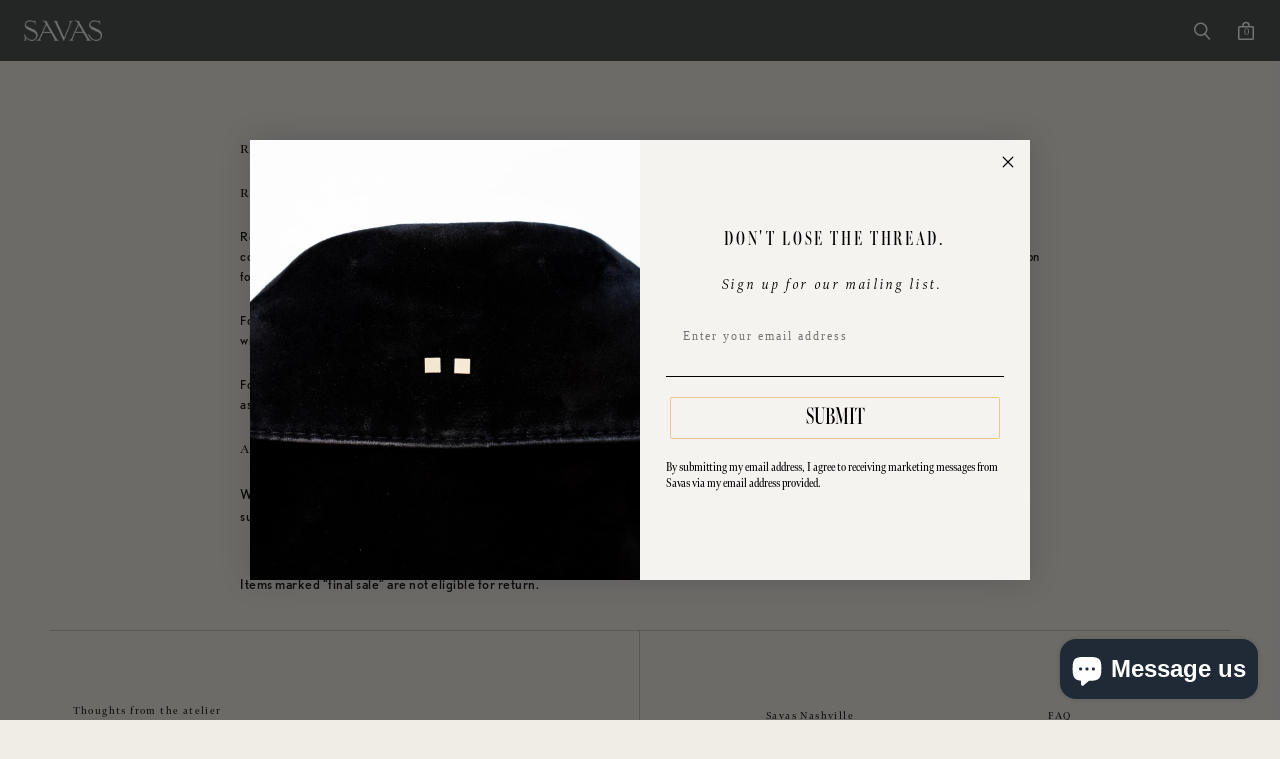

--- FILE ---
content_type: text/html; charset=utf-8
request_url: https://www.ateliersavas.com/en-gb/pages/returnpolicy
body_size: 38713
content:
<!doctype html>
<html class="no-js no-touch" lang="en">
  <head>
    


    <meta name="google-site-verification" content="5gLlqq_b2xc51z2vv2uCqaiPzU5AkgnCGr9IZzBmaJY" />
    <meta name="facebook-domain-verification" content="w3u9w8vfmlpnhdz0dublxck7ddhumg">
    <!-- Google Tag Manager -->
    <script>
      (function(w,d,s,l,i){w[l]=w[l]||[];w[l].push({'gtm.start':
      new Date().getTime(),event:'gtm.js'});var f=d.getElementsByTagName(s)[0],
      j=d.createElement(s),dl=l!='dataLayer'?'&l='+l:'';j.async=true;j.src=
      'https://www.googletagmanager.com/gtm.js?id='+i+dl;f.parentNode.insertBefore(j,f);
      })(window,document,'script','dataLayer','GTM-MQSMHZM');
    </script>
    <!-- End Google Tag Manager -->
    <meta charset="utf-8">
    <meta name="viewport" content="width=device-width,initial-scale=1">
    <meta name="theme-color" content="">
    <link rel="canonical" href="https://www.ateliersavas.com/en-gb/pages/returnpolicy">
    <link rel="preconnect" href="https://cdn.shopify.com" crossorigin>

    
      <link rel="preconnect" href="https://fonts.shopifycdn.com" crossorigin>
    

    <link rel="preload" href="//www.ateliersavas.com/cdn/shop/t/36/assets/core.css?v=55952921511568260521764781250" as="style" crossorigin>
    <link rel="preload" href="//www.ateliersavas.com/cdn/shop/t/36/assets/components.css?v=70521428540463995711764781250" as="style" crossorigin>

    
      <meta name="description" content="RETURN POLICY READY-TO-WEAR / MADE-TO-MEASURE / BESPOKE Returns are available on all web orders (ready-to-wear, not custom orders) within 10 days of delivery. Items must be in an unworn and unused condition. Please return all items, including hanger, garment bag, shoe boxes and boxes. We suggest using a trusted courier">
    

    <title>Return Policy - Savas</title>

    
      <link rel="shortcut icon" href="//www.ateliersavas.com/cdn/shop/files/Savas-Favicon_32x32.png?v=1737389147" type="image/png">
    

    
    
    

    

    

    <meta property="og:site_name" content="Savas">
    <meta property="og:url" content="https://www.ateliersavas.com/en-gb/pages/returnpolicy">
    <meta property="og:title" content="Return Policy - Savas">
    <meta property="og:type" content="website">
    <meta property="og:description" content="RETURN POLICY READY-TO-WEAR / MADE-TO-MEASURE / BESPOKE Returns are available on all web orders (ready-to-wear, not custom orders) within 10 days of delivery. Items must be in an unworn and unused condition. Please return all items, including hanger, garment bag, shoe boxes and boxes. We suggest using a trusted courier">

    

    
      
      
      
  
      
      
      <meta
        property="og:image"
        content="https://www.ateliersavas.com/cdn/shop/files/SAVAS_SUEDE_JACKET_COLLAR_FEATURING_TWO_BRASS_RIVETS_1200x800.jpg?v=1756741033"
      />
      <meta
        property="og:image:secure_url"
        content="https://www.ateliersavas.com/cdn/shop/files/SAVAS_SUEDE_JACKET_COLLAR_FEATURING_TWO_BRASS_RIVETS_1200x800.jpg?v=1756741033"
      />
      <meta property="og:image:width" content="1200" />
      <meta property="og:image:height" content="800" />
      
      
      <meta property="og:image:alt" content="Social media image" />
    

    
    
    
    
    

    

    

    

    <meta name="twitter:title" content="Return Policy - Savas">
    <meta name="twitter:description" content="RETURN POLICY READY-TO-WEAR / MADE-TO-MEASURE / BESPOKE Returns are available on all web orders (ready-to-wear, not custom orders) within 10 days of delivery. Items must be in an unworn and unused condition. Please return all items, including hanger, garment bag, shoe boxes and boxes. We suggest using a trusted courier">

    
      
      
      
        
        
        <meta name="twitter:card" content="summary_large_image">
      
      
      <meta
        property="twitter:image"
        content="https://www.ateliersavas.com/cdn/shop/files/SAVAS_SUEDE_JACKET_COLLAR_FEATURING_TWO_BRASS_RIVETS_1200x600_crop_center.jpg?v=1756741033"
      />
      <meta property="twitter:image:width" content="1200" />
      <meta property="twitter:image:height" content="600" />
      
      
      <meta property="twitter:image:alt" content="Social media image" />
    

    

    
<script src="//www.ateliersavas.com/cdn/shop/t/36/assets/core.js?v=68802026960827482261764781230" defer></script>
    <script src="//www.ateliersavas.com/cdn/shop/t/36/assets/components.js?v=72852443161367736221764781229" defer></script><script>window.performance && window.performance.mark && window.performance.mark('shopify.content_for_header.start');</script><meta name="google-site-verification" content="EZw0GvX7332zHsjKeak-9g2UmJXfvEZkOC-UwyvFgUg">
<meta name="google-site-verification" content="IcBTwB_Aa76qlsYVr-PvyxJWYfP1na9_fB5E9Tm0jz8">
<meta id="shopify-digital-wallet" name="shopify-digital-wallet" content="/3549560881/digital_wallets/dialog">
<meta name="shopify-checkout-api-token" content="314724d0e1800b964c2f77370265ceef">
<meta id="in-context-paypal-metadata" data-shop-id="3549560881" data-venmo-supported="false" data-environment="production" data-locale="en_US" data-paypal-v4="true" data-currency="GBP">
<link rel="alternate" hreflang="x-default" href="https://www.ateliersavas.com/pages/returnpolicy">
<link rel="alternate" hreflang="en" href="https://www.ateliersavas.com/pages/returnpolicy">
<link rel="alternate" hreflang="en-GB" href="https://www.ateliersavas.com/en-gb/pages/returnpolicy">
<script async="async" src="/checkouts/internal/preloads.js?locale=en-GB"></script>
<link rel="preconnect" href="https://shop.app" crossorigin="anonymous">
<script async="async" src="https://shop.app/checkouts/internal/preloads.js?locale=en-GB&shop_id=3549560881" crossorigin="anonymous"></script>
<script id="apple-pay-shop-capabilities" type="application/json">{"shopId":3549560881,"countryCode":"US","currencyCode":"GBP","merchantCapabilities":["supports3DS"],"merchantId":"gid:\/\/shopify\/Shop\/3549560881","merchantName":"Savas","requiredBillingContactFields":["postalAddress","email"],"requiredShippingContactFields":["postalAddress","email"],"shippingType":"shipping","supportedNetworks":["visa","masterCard","amex","discover","elo","jcb"],"total":{"type":"pending","label":"Savas","amount":"1.00"},"shopifyPaymentsEnabled":true,"supportsSubscriptions":true}</script>
<script id="shopify-features" type="application/json">{"accessToken":"314724d0e1800b964c2f77370265ceef","betas":["rich-media-storefront-analytics"],"domain":"www.ateliersavas.com","predictiveSearch":true,"shopId":3549560881,"locale":"en"}</script>
<script>var Shopify = Shopify || {};
Shopify.shop = "ateliersavas.myshopify.com";
Shopify.locale = "en";
Shopify.currency = {"active":"GBP","rate":"0.743916845"};
Shopify.country = "GB";
Shopify.theme = {"name":"Savas | 12\/3 | Gifting","id":141339885651,"schema_name":"Tailor","schema_version":"1.2.0","theme_store_id":null,"role":"main"};
Shopify.theme.handle = "null";
Shopify.theme.style = {"id":null,"handle":null};
Shopify.cdnHost = "www.ateliersavas.com/cdn";
Shopify.routes = Shopify.routes || {};
Shopify.routes.root = "/en-gb/";</script>
<script type="module">!function(o){(o.Shopify=o.Shopify||{}).modules=!0}(window);</script>
<script>!function(o){function n(){var o=[];function n(){o.push(Array.prototype.slice.apply(arguments))}return n.q=o,n}var t=o.Shopify=o.Shopify||{};t.loadFeatures=n(),t.autoloadFeatures=n()}(window);</script>
<script>
  window.ShopifyPay = window.ShopifyPay || {};
  window.ShopifyPay.apiHost = "shop.app\/pay";
  window.ShopifyPay.redirectState = null;
</script>
<script id="shop-js-analytics" type="application/json">{"pageType":"page"}</script>
<script defer="defer" async type="module" src="//www.ateliersavas.com/cdn/shopifycloud/shop-js/modules/v2/client.init-shop-cart-sync_BT-GjEfc.en.esm.js"></script>
<script defer="defer" async type="module" src="//www.ateliersavas.com/cdn/shopifycloud/shop-js/modules/v2/chunk.common_D58fp_Oc.esm.js"></script>
<script defer="defer" async type="module" src="//www.ateliersavas.com/cdn/shopifycloud/shop-js/modules/v2/chunk.modal_xMitdFEc.esm.js"></script>
<script type="module">
  await import("//www.ateliersavas.com/cdn/shopifycloud/shop-js/modules/v2/client.init-shop-cart-sync_BT-GjEfc.en.esm.js");
await import("//www.ateliersavas.com/cdn/shopifycloud/shop-js/modules/v2/chunk.common_D58fp_Oc.esm.js");
await import("//www.ateliersavas.com/cdn/shopifycloud/shop-js/modules/v2/chunk.modal_xMitdFEc.esm.js");

  window.Shopify.SignInWithShop?.initShopCartSync?.({"fedCMEnabled":true,"windoidEnabled":true});

</script>
<script>
  window.Shopify = window.Shopify || {};
  if (!window.Shopify.featureAssets) window.Shopify.featureAssets = {};
  window.Shopify.featureAssets['shop-js'] = {"shop-cart-sync":["modules/v2/client.shop-cart-sync_DZOKe7Ll.en.esm.js","modules/v2/chunk.common_D58fp_Oc.esm.js","modules/v2/chunk.modal_xMitdFEc.esm.js"],"init-fed-cm":["modules/v2/client.init-fed-cm_B6oLuCjv.en.esm.js","modules/v2/chunk.common_D58fp_Oc.esm.js","modules/v2/chunk.modal_xMitdFEc.esm.js"],"shop-cash-offers":["modules/v2/client.shop-cash-offers_D2sdYoxE.en.esm.js","modules/v2/chunk.common_D58fp_Oc.esm.js","modules/v2/chunk.modal_xMitdFEc.esm.js"],"shop-login-button":["modules/v2/client.shop-login-button_QeVjl5Y3.en.esm.js","modules/v2/chunk.common_D58fp_Oc.esm.js","modules/v2/chunk.modal_xMitdFEc.esm.js"],"pay-button":["modules/v2/client.pay-button_DXTOsIq6.en.esm.js","modules/v2/chunk.common_D58fp_Oc.esm.js","modules/v2/chunk.modal_xMitdFEc.esm.js"],"shop-button":["modules/v2/client.shop-button_DQZHx9pm.en.esm.js","modules/v2/chunk.common_D58fp_Oc.esm.js","modules/v2/chunk.modal_xMitdFEc.esm.js"],"avatar":["modules/v2/client.avatar_BTnouDA3.en.esm.js"],"init-windoid":["modules/v2/client.init-windoid_CR1B-cfM.en.esm.js","modules/v2/chunk.common_D58fp_Oc.esm.js","modules/v2/chunk.modal_xMitdFEc.esm.js"],"init-shop-for-new-customer-accounts":["modules/v2/client.init-shop-for-new-customer-accounts_C_vY_xzh.en.esm.js","modules/v2/client.shop-login-button_QeVjl5Y3.en.esm.js","modules/v2/chunk.common_D58fp_Oc.esm.js","modules/v2/chunk.modal_xMitdFEc.esm.js"],"init-shop-email-lookup-coordinator":["modules/v2/client.init-shop-email-lookup-coordinator_BI7n9ZSv.en.esm.js","modules/v2/chunk.common_D58fp_Oc.esm.js","modules/v2/chunk.modal_xMitdFEc.esm.js"],"init-shop-cart-sync":["modules/v2/client.init-shop-cart-sync_BT-GjEfc.en.esm.js","modules/v2/chunk.common_D58fp_Oc.esm.js","modules/v2/chunk.modal_xMitdFEc.esm.js"],"shop-toast-manager":["modules/v2/client.shop-toast-manager_DiYdP3xc.en.esm.js","modules/v2/chunk.common_D58fp_Oc.esm.js","modules/v2/chunk.modal_xMitdFEc.esm.js"],"init-customer-accounts":["modules/v2/client.init-customer-accounts_D9ZNqS-Q.en.esm.js","modules/v2/client.shop-login-button_QeVjl5Y3.en.esm.js","modules/v2/chunk.common_D58fp_Oc.esm.js","modules/v2/chunk.modal_xMitdFEc.esm.js"],"init-customer-accounts-sign-up":["modules/v2/client.init-customer-accounts-sign-up_iGw4briv.en.esm.js","modules/v2/client.shop-login-button_QeVjl5Y3.en.esm.js","modules/v2/chunk.common_D58fp_Oc.esm.js","modules/v2/chunk.modal_xMitdFEc.esm.js"],"shop-follow-button":["modules/v2/client.shop-follow-button_CqMgW2wH.en.esm.js","modules/v2/chunk.common_D58fp_Oc.esm.js","modules/v2/chunk.modal_xMitdFEc.esm.js"],"checkout-modal":["modules/v2/client.checkout-modal_xHeaAweL.en.esm.js","modules/v2/chunk.common_D58fp_Oc.esm.js","modules/v2/chunk.modal_xMitdFEc.esm.js"],"shop-login":["modules/v2/client.shop-login_D91U-Q7h.en.esm.js","modules/v2/chunk.common_D58fp_Oc.esm.js","modules/v2/chunk.modal_xMitdFEc.esm.js"],"lead-capture":["modules/v2/client.lead-capture_BJmE1dJe.en.esm.js","modules/v2/chunk.common_D58fp_Oc.esm.js","modules/v2/chunk.modal_xMitdFEc.esm.js"],"payment-terms":["modules/v2/client.payment-terms_Ci9AEqFq.en.esm.js","modules/v2/chunk.common_D58fp_Oc.esm.js","modules/v2/chunk.modal_xMitdFEc.esm.js"]};
</script>
<script>(function() {
  var isLoaded = false;
  function asyncLoad() {
    if (isLoaded) return;
    isLoaded = true;
    var urls = ["https:\/\/cdn.shopify.com\/s\/files\/1\/0035\/4956\/0881\/t\/4\/assets\/affirmShopify.js?v=1605024740\u0026shop=ateliersavas.myshopify.com","\/\/cdn.shopify.com\/proxy\/0cb34460bcf03de265dfee1435ee69f37fed79d59ca52ef61d7614654e7a8905\/bingshoppingtool-t2app-prod.trafficmanager.net\/uet\/tracking_script?shop=ateliersavas.myshopify.com\u0026sp-cache-control=cHVibGljLCBtYXgtYWdlPTkwMA"];
    for (var i = 0; i < urls.length; i++) {
      var s = document.createElement('script');
      s.type = 'text/javascript';
      s.async = true;
      s.src = urls[i];
      var x = document.getElementsByTagName('script')[0];
      x.parentNode.insertBefore(s, x);
    }
  };
  if(window.attachEvent) {
    window.attachEvent('onload', asyncLoad);
  } else {
    window.addEventListener('load', asyncLoad, false);
  }
})();</script>
<script id="__st">var __st={"a":3549560881,"offset":-21600,"reqid":"b1973bf7-5f45-451c-a3c7-fcad237793b8-1769306856","pageurl":"www.ateliersavas.com\/en-gb\/pages\/returnpolicy","s":"pages-44607078449","u":"f3b04255d468","p":"page","rtyp":"page","rid":44607078449};</script>
<script>window.ShopifyPaypalV4VisibilityTracking = true;</script>
<script id="captcha-bootstrap">!function(){'use strict';const t='contact',e='account',n='new_comment',o=[[t,t],['blogs',n],['comments',n],[t,'customer']],c=[[e,'customer_login'],[e,'guest_login'],[e,'recover_customer_password'],[e,'create_customer']],r=t=>t.map((([t,e])=>`form[action*='/${t}']:not([data-nocaptcha='true']) input[name='form_type'][value='${e}']`)).join(','),a=t=>()=>t?[...document.querySelectorAll(t)].map((t=>t.form)):[];function s(){const t=[...o],e=r(t);return a(e)}const i='password',u='form_key',d=['recaptcha-v3-token','g-recaptcha-response','h-captcha-response',i],f=()=>{try{return window.sessionStorage}catch{return}},m='__shopify_v',_=t=>t.elements[u];function p(t,e,n=!1){try{const o=window.sessionStorage,c=JSON.parse(o.getItem(e)),{data:r}=function(t){const{data:e,action:n}=t;return t[m]||n?{data:e,action:n}:{data:t,action:n}}(c);for(const[e,n]of Object.entries(r))t.elements[e]&&(t.elements[e].value=n);n&&o.removeItem(e)}catch(o){console.error('form repopulation failed',{error:o})}}const l='form_type',E='cptcha';function T(t){t.dataset[E]=!0}const w=window,h=w.document,L='Shopify',v='ce_forms',y='captcha';let A=!1;((t,e)=>{const n=(g='f06e6c50-85a8-45c8-87d0-21a2b65856fe',I='https://cdn.shopify.com/shopifycloud/storefront-forms-hcaptcha/ce_storefront_forms_captcha_hcaptcha.v1.5.2.iife.js',D={infoText:'Protected by hCaptcha',privacyText:'Privacy',termsText:'Terms'},(t,e,n)=>{const o=w[L][v],c=o.bindForm;if(c)return c(t,g,e,D).then(n);var r;o.q.push([[t,g,e,D],n]),r=I,A||(h.body.append(Object.assign(h.createElement('script'),{id:'captcha-provider',async:!0,src:r})),A=!0)});var g,I,D;w[L]=w[L]||{},w[L][v]=w[L][v]||{},w[L][v].q=[],w[L][y]=w[L][y]||{},w[L][y].protect=function(t,e){n(t,void 0,e),T(t)},Object.freeze(w[L][y]),function(t,e,n,w,h,L){const[v,y,A,g]=function(t,e,n){const i=e?o:[],u=t?c:[],d=[...i,...u],f=r(d),m=r(i),_=r(d.filter((([t,e])=>n.includes(e))));return[a(f),a(m),a(_),s()]}(w,h,L),I=t=>{const e=t.target;return e instanceof HTMLFormElement?e:e&&e.form},D=t=>v().includes(t);t.addEventListener('submit',(t=>{const e=I(t);if(!e)return;const n=D(e)&&!e.dataset.hcaptchaBound&&!e.dataset.recaptchaBound,o=_(e),c=g().includes(e)&&(!o||!o.value);(n||c)&&t.preventDefault(),c&&!n&&(function(t){try{if(!f())return;!function(t){const e=f();if(!e)return;const n=_(t);if(!n)return;const o=n.value;o&&e.removeItem(o)}(t);const e=Array.from(Array(32),(()=>Math.random().toString(36)[2])).join('');!function(t,e){_(t)||t.append(Object.assign(document.createElement('input'),{type:'hidden',name:u})),t.elements[u].value=e}(t,e),function(t,e){const n=f();if(!n)return;const o=[...t.querySelectorAll(`input[type='${i}']`)].map((({name:t})=>t)),c=[...d,...o],r={};for(const[a,s]of new FormData(t).entries())c.includes(a)||(r[a]=s);n.setItem(e,JSON.stringify({[m]:1,action:t.action,data:r}))}(t,e)}catch(e){console.error('failed to persist form',e)}}(e),e.submit())}));const S=(t,e)=>{t&&!t.dataset[E]&&(n(t,e.some((e=>e===t))),T(t))};for(const o of['focusin','change'])t.addEventListener(o,(t=>{const e=I(t);D(e)&&S(e,y())}));const B=e.get('form_key'),M=e.get(l),P=B&&M;t.addEventListener('DOMContentLoaded',(()=>{const t=y();if(P)for(const e of t)e.elements[l].value===M&&p(e,B);[...new Set([...A(),...v().filter((t=>'true'===t.dataset.shopifyCaptcha))])].forEach((e=>S(e,t)))}))}(h,new URLSearchParams(w.location.search),n,t,e,['guest_login'])})(!0,!0)}();</script>
<script integrity="sha256-4kQ18oKyAcykRKYeNunJcIwy7WH5gtpwJnB7kiuLZ1E=" data-source-attribution="shopify.loadfeatures" defer="defer" src="//www.ateliersavas.com/cdn/shopifycloud/storefront/assets/storefront/load_feature-a0a9edcb.js" crossorigin="anonymous"></script>
<script crossorigin="anonymous" defer="defer" src="//www.ateliersavas.com/cdn/shopifycloud/storefront/assets/shopify_pay/storefront-65b4c6d7.js?v=20250812"></script>
<script data-source-attribution="shopify.dynamic_checkout.dynamic.init">var Shopify=Shopify||{};Shopify.PaymentButton=Shopify.PaymentButton||{isStorefrontPortableWallets:!0,init:function(){window.Shopify.PaymentButton.init=function(){};var t=document.createElement("script");t.src="https://www.ateliersavas.com/cdn/shopifycloud/portable-wallets/latest/portable-wallets.en.js",t.type="module",document.head.appendChild(t)}};
</script>
<script data-source-attribution="shopify.dynamic_checkout.buyer_consent">
  function portableWalletsHideBuyerConsent(e){var t=document.getElementById("shopify-buyer-consent"),n=document.getElementById("shopify-subscription-policy-button");t&&n&&(t.classList.add("hidden"),t.setAttribute("aria-hidden","true"),n.removeEventListener("click",e))}function portableWalletsShowBuyerConsent(e){var t=document.getElementById("shopify-buyer-consent"),n=document.getElementById("shopify-subscription-policy-button");t&&n&&(t.classList.remove("hidden"),t.removeAttribute("aria-hidden"),n.addEventListener("click",e))}window.Shopify?.PaymentButton&&(window.Shopify.PaymentButton.hideBuyerConsent=portableWalletsHideBuyerConsent,window.Shopify.PaymentButton.showBuyerConsent=portableWalletsShowBuyerConsent);
</script>
<script data-source-attribution="shopify.dynamic_checkout.cart.bootstrap">document.addEventListener("DOMContentLoaded",(function(){function t(){return document.querySelector("shopify-accelerated-checkout-cart, shopify-accelerated-checkout")}if(t())Shopify.PaymentButton.init();else{new MutationObserver((function(e,n){t()&&(Shopify.PaymentButton.init(),n.disconnect())})).observe(document.body,{childList:!0,subtree:!0})}}));
</script>
<script id='scb4127' type='text/javascript' async='' src='https://www.ateliersavas.com/cdn/shopifycloud/privacy-banner/storefront-banner.js'></script><link id="shopify-accelerated-checkout-styles" rel="stylesheet" media="screen" href="https://www.ateliersavas.com/cdn/shopifycloud/portable-wallets/latest/accelerated-checkout-backwards-compat.css" crossorigin="anonymous">
<style id="shopify-accelerated-checkout-cart">
        #shopify-buyer-consent {
  margin-top: 1em;
  display: inline-block;
  width: 100%;
}

#shopify-buyer-consent.hidden {
  display: none;
}

#shopify-subscription-policy-button {
  background: none;
  border: none;
  padding: 0;
  text-decoration: underline;
  font-size: inherit;
  cursor: pointer;
}

#shopify-subscription-policy-button::before {
  box-shadow: none;
}

      </style>

<script>window.performance && window.performance.mark && window.performance.mark('shopify.content_for_header.end');</script>
    <script>
      window.PXUTheme = window.PXUTheme || {};

      window.PXUTheme.money_format = "£{{amount}}";

      window.PXUTheme.context = {
        
        
        
        "cart": {"note":null,"attributes":{},"original_total_price":0,"total_price":0,"total_discount":0,"total_weight":0.0,"item_count":0,"items":[],"requires_shipping":false,"currency":"GBP","items_subtotal_price":0,"cart_level_discount_applications":[],"checkout_charge_amount":0},
        
        
        "collections": [{"id":286910644307,"handle":"red-collection","updated_at":"2025-12-18T06:11:09-06:00","published_at":"2024-11-18T13:11:51-06:00","sort_order":"alpha-asc","template_suffix":"red-collection-landing","published_scope":"web","title":"(RED) Collection","body_html":"\u003cp\u003e15% of the purchase price of every (SAVAS) x RED item will go to (RED) to support its efforts in bringing life-saving healthcare programs to women and girls in communities most in need.\u003c\/p\u003e","image":{"created_at":"2024-11-15T13:44:42-06:00","alt":null,"width":1024,"height":683,"src":"\/\/www.ateliersavas.com\/cdn\/shop\/collections\/SAVAS_RED_BrettWarren59.jpg?v=1731699883"}},{"id":163020537939,"handle":"accessories","updated_at":"2026-01-20T06:08:12-06:00","published_at":"2023-01-30T16:28:27-06:00","sort_order":"manual","template_suffix":"","published_scope":"global","title":"Accessories","body_html":"","image":{"created_at":"2023-07-19T18:01:58-05:00","alt":"Accessories - Savas","width":1200,"height":801,"src":"\/\/www.ateliersavas.com\/cdn\/shop\/collections\/accessories-282543.jpg?v=1689807719"}},{"id":301473235027,"handle":"autumn-winter-2025","updated_at":"2026-01-24T06:08:58-06:00","published_at":"2025-11-03T17:24:09-06:00","sort_order":"manual","template_suffix":"","published_scope":"global","title":"Autumn\/Winter '25 Collection","body_html":"","image":{"created_at":"2025-11-18T15:56:18-06:00","alt":null,"width":2001,"height":3000,"src":"\/\/www.ateliersavas.com\/cdn\/shop\/collections\/MEN-AW25-ROVING-EGGPLANT-HoustonCofield25-HC-SAVAS-1029.jpg?v=1763502978"}},{"id":273877172307,"handle":"bags","updated_at":"2025-12-05T13:12:07-06:00","published_at":"2023-03-29T14:35:05-05:00","sort_order":"manual","template_suffix":"","published_scope":"global","title":"Bags","body_html":"","image":{"created_at":"2023-07-19T18:02:00-05:00","alt":"Bags \u0026 Pouches - Savas","width":2048,"height":1367,"src":"\/\/www.ateliersavas.com\/cdn\/shop\/collections\/bags-pouches-610992.jpg?v=1689807721"}},{"id":273877205075,"handle":"belts","updated_at":"2026-01-20T06:08:12-06:00","published_at":"2023-03-29T14:35:15-05:00","sort_order":"manual","template_suffix":"","published_scope":"global","title":"Belts","body_html":"","image":{"created_at":"2023-07-19T18:02:02-05:00","alt":"Belts - Savas","width":1200,"height":801,"src":"\/\/www.ateliersavas.com\/cdn\/shop\/collections\/belts-209615.jpg?v=1689807722"}},{"id":304333357139,"handle":"denim","updated_at":"2026-01-15T14:49:58-06:00","published_at":"2026-01-15T14:48:02-06:00","sort_order":"best-selling","template_suffix":"","published_scope":"global","title":"Denim","body_html":"","image":{"created_at":"2026-01-15T14:49:17-06:00","alt":null,"width":1765,"height":1765,"src":"\/\/www.ateliersavas.com\/cdn\/shop\/collections\/Mens_RTW_2025_Allen_Shirt_Zach_St_Ward-1copy_ccf771e9-9477-4190-8804-8ed22505ee8b.jpg?v=1768510157"}},{"id":277379285075,"handle":"dont-be-afraid-of-suede","updated_at":"2026-01-14T06:07:27-06:00","published_at":"2023-10-26T10:25:54-05:00","sort_order":"best-selling","template_suffix":"","published_scope":"global","title":"Don't Be Afraid of Suede","body_html":""},{"id":277642641491,"handle":"fittings","title":"Fittings","updated_at":"2026-01-14T16:44:29-06:00","body_html":"","published_at":"2023-11-07T10:50:29-06:00","sort_order":"alpha-asc","template_suffix":"","disjunctive":false,"rules":[{"column":"title","relation":"contains","condition":"custom fitting"},{"column":"title","relation":"contains","condition":"fitting"}],"published_scope":"global","image":{"created_at":"2023-11-08T03:20:20-06:00","alt":"Fittings - Savas","width":2048,"height":1639,"src":"\/\/www.ateliersavas.com\/cdn\/shop\/collections\/fittings-588230.jpg?v=1699435220"}},{"id":276594720851,"handle":"footwear","title":"Footwear","updated_at":"2026-01-23T06:08:15-06:00","body_html":"","published_at":"2023-07-25T13:08:27-05:00","sort_order":"best-selling","template_suffix":"","disjunctive":false,"rules":[{"column":"tag","relation":"equals","condition":"Footwear"}],"published_scope":"global","image":{"created_at":"2023-07-26T11:10:38-05:00","alt":"Footwear - Savas","width":1200,"height":1461,"src":"\/\/www.ateliersavas.com\/cdn\/shop\/collections\/footwear-857371.jpg?v=1690387838"}},{"id":162897363027,"handle":"gifts","updated_at":"2026-01-22T18:08:02-06:00","published_at":"2023-01-30T16:28:28-06:00","sort_order":"manual","template_suffix":"gem-1603291681-template","published_scope":"global","title":"Gifts","body_html":"","image":{"created_at":"2023-07-19T18:02:03-05:00","alt":"Gifts - Savas","width":1200,"height":1799,"src":"\/\/www.ateliersavas.com\/cdn\/shop\/collections\/gifts-149037.jpg?v=1689807724"}},{"id":301652705363,"handle":"the-crabs-eye-view","updated_at":"2026-01-14T06:07:27-06:00","published_at":"2025-11-07T09:17:38-06:00","sort_order":"best-selling","template_suffix":"","published_scope":"global","title":"Good Art x Savas : The Crab's Eye View","body_html":"","image":{"created_at":"2025-11-07T09:17:47-06:00","alt":null,"width":1089,"height":1641,"src":"\/\/www.ateliersavas.com\/cdn\/shop\/collections\/Savas_Goodart_Crab_Claw_Silver_2025_Zach_St-Ward10.jpg?v=1762528667"}},{"id":275702120531,"handle":"mothers-day-sale","updated_at":"2025-09-30T17:35:10-05:00","published_at":"2023-05-10T12:03:07-05:00","sort_order":"best-selling","template_suffix":"","published_scope":"global","title":"Happy Mother's Day","body_html":"","image":{"created_at":"2023-07-19T18:02:05-05:00","alt":"Happy Mother's Day - Savas","width":2048,"height":1365,"src":"\/\/www.ateliersavas.com\/cdn\/shop\/collections\/happy-mothers-day-531317.jpg?v=1689807726"}},{"id":273877237843,"handle":"home","updated_at":"2026-01-13T10:24:37-06:00","published_at":"2023-03-29T14:35:23-05:00","sort_order":"manual","template_suffix":"","published_scope":"global","title":"Homeware","body_html":"","image":{"created_at":"2023-07-19T18:02:11-05:00","alt":"Home - Savas","width":1200,"height":1799,"src":"\/\/www.ateliersavas.com\/cdn\/shop\/collections\/home-116389.png?v=1689807731"}},{"id":280224137299,"handle":"slg","updated_at":"2026-01-12T13:50:38-06:00","published_at":"2024-02-21T14:53:52-06:00","sort_order":"manual","template_suffix":"","published_scope":"global","title":"Lassos \u0026 Lanyards","body_html":"","image":{"created_at":"2024-06-12T20:01:25-05:00","alt":"keychains in a row","width":2048,"height":1536,"src":"\/\/www.ateliersavas.com\/cdn\/shop\/collections\/keychains_web_backgoind.jpg?v=1753206618"}},{"id":301894729811,"handle":"meet-your-match-the-legend-boots-woodmont-belts","updated_at":"2026-01-23T06:08:15-06:00","published_at":"2025-11-13T14:47:48-06:00","sort_order":"manual","template_suffix":"","published_scope":"web","title":"Meet Your Match: The Legend Boots \u0026 Woodmont Belts","body_html":"","image":{"created_at":"2025-11-13T14:46:46-06:00","alt":null,"width":2000,"height":1333,"src":"\/\/www.ateliersavas.com\/cdn\/shop\/collections\/IMG_6945-Edit-2_dab80302-70bb-404d-847a-78793add9aec.jpg?v=1763066806"}},{"id":273877008467,"handle":"men","updated_at":"2026-01-24T06:08:58-06:00","published_at":"2023-03-29T14:23:47-05:00","sort_order":"manual","template_suffix":"","published_scope":"global","title":"Men","body_html":"","image":{"created_at":"2023-07-19T18:02:14-05:00","alt":"Mens - Savas","width":1200,"height":800,"src":"\/\/www.ateliersavas.com\/cdn\/shop\/collections\/mens-518943.png?v=1689807734"}},{"id":301964001363,"handle":"mens-gift-collection","updated_at":"2026-01-23T06:08:15-06:00","published_at":"2026-01-09T17:20:19-06:00","sort_order":"manual","template_suffix":"","published_scope":"global","title":"Men's Gift Collection","body_html":"","image":{"created_at":"2025-11-15T09:52:49-06:00","alt":null,"width":2000,"height":3000,"src":"\/\/www.ateliersavas.com\/cdn\/shop\/collections\/MEN-AW25-ALLENSHIRT-HoustonCofield25-HC-SAVAS-1509_6e45bd57-53c2-4684-ab88-66ed3b15440e.jpg?v=1763221969"}},{"id":278664642643,"handle":"mens-made-to-order","updated_at":"2026-01-14T11:32:34-06:00","published_at":"2023-12-20T07:43:09-06:00","sort_order":"best-selling","template_suffix":"","published_scope":"global","title":"Men's Made-to-Order","body_html":"\u003cp\u003eOur favorite ready to wear pieces, that are available now made-to-order, just for you. \u003c\/p\u003e\n\u003cp\u003e \u003c\/p\u003e\n\u003cp\u003e \u003c\/p\u003e"},{"id":298417127507,"handle":"mens-ready-to-wear","updated_at":"2026-01-23T06:08:15-06:00","published_at":"2025-09-02T15:55:47-05:00","sort_order":"manual","template_suffix":"","published_scope":"global","title":"Men's Ready to Wear","body_html":"","image":{"created_at":"2025-10-23T13:55:44-05:00","alt":null,"width":3000,"height":2400,"src":"\/\/www.ateliersavas.com\/cdn\/shop\/collections\/Mens_RTW_2025_DenhamEspressoOiledLamb_AllenShirt_SuedePants_GasolineLegendBoots_Jake_Houston_Cofield_LoRes_0001_32f73a88-f484-4187-8d95-a50613cebff6.jpg?v=1761245744"}},{"id":279726686291,"handle":"mens-bottoms","updated_at":"2026-01-24T06:08:58-06:00","published_at":"2024-02-02T13:48:23-06:00","sort_order":"best-selling","template_suffix":"","published_scope":"global","title":"Mens Bottoms","body_html":"","image":{"created_at":"2024-02-03T09:51:02-06:00","alt":"Mens Bottoms - Savas","width":2048,"height":2048,"src":"\/\/www.ateliersavas.com\/cdn\/shop\/collections\/mens-bottoms-144636.jpg?v=1706975463"}},{"id":267820466259,"handle":"mens-footwear","updated_at":"2026-01-23T06:08:15-06:00","published_at":"2023-01-30T16:28:29-06:00","sort_order":"manual","template_suffix":"","published_scope":"global","title":"Mens Footwear","body_html":"","image":{"created_at":"2023-07-19T18:02:16-05:00","alt":"mans lace up boot with cropped green pant in front of cheetah chair stepping out of frame","width":1024,"height":1280,"src":"\/\/www.ateliersavas.com\/cdn\/shop\/collections\/mens-footwear-856883.jpg?v=1723488022"}},{"id":161914257491,"handle":"mens-jackets","updated_at":"2026-01-24T06:08:58-06:00","published_at":"2023-01-30T16:28:28-06:00","sort_order":"manual","template_suffix":"gem-1603291681-template","published_scope":"global","title":"Mens Jackets","body_html":"","image":{"created_at":"2023-07-19T18:02:17-05:00","alt":"Mens Jackets - Savas","width":427,"height":640,"src":"\/\/www.ateliersavas.com\/cdn\/shop\/collections\/mens-jackets-574602.jpg?v=1689807738"}},{"id":276728840275,"handle":"olive-season","updated_at":"2025-10-13T11:51:58-05:00","published_at":"2023-08-18T11:43:25-05:00","sort_order":"best-selling","template_suffix":"","published_scope":"global","title":"Olive Season","body_html":"\u003cimg src=\"https:\/\/cdn.shopify.com\/s\/files\/1\/0035\/4956\/0881\/files\/Olive-Season-Transparent_1_480x480.png?v=1692377063\" alt=\"\" data-mce-fragment=\"1\" data-mce-src=\"https:\/\/cdn.shopify.com\/s\/files\/1\/0035\/4956\/0881\/files\/Olive-Season-Transparent_1_480x480.png?v=1692377063\"\u003e"},{"id":280223842387,"handle":"pouches","updated_at":"2025-12-18T06:11:09-06:00","published_at":"2024-02-21T14:35:51-06:00","sort_order":"manual","template_suffix":"","published_scope":"global","title":"Pouches","body_html":"","image":{"created_at":"2024-02-21T14:37:41-06:00","alt":null,"width":1463,"height":2048,"src":"\/\/www.ateliersavas.com\/cdn\/shop\/collections\/7-pouches-207273.jpg?v=1708547862"}},{"id":273877139539,"handle":"scarves","updated_at":"2026-01-20T06:08:12-06:00","published_at":"2023-03-29T14:34:56-05:00","sort_order":"manual","template_suffix":"","published_scope":"global","title":"Scarves","body_html":"","image":{"created_at":"2023-07-19T18:02:19-05:00","alt":"Scarves - Savas","width":1200,"height":1500,"src":"\/\/www.ateliersavas.com\/cdn\/shop\/collections\/scarves-828870.jpg?v=1689807740"}},{"id":277318303827,"handle":"services","updated_at":"2025-09-30T17:35:10-05:00","published_at":"2023-10-23T12:32:06-05:00","sort_order":"best-selling","template_suffix":"","published_scope":"global","title":"services","body_html":""},{"id":276093403219,"handle":"the-avenue-boot-pre-sale","updated_at":"2025-10-01T12:01:21-05:00","published_at":"2023-06-29T19:39:23-05:00","sort_order":"best-selling","template_suffix":"","published_scope":"global","title":"The Avenue Boot","body_html":"\u003cmeta charset=\"UTF-8\"\u003e\n\u003cdiv data-mce-fragment=\"1\"\u003e\n\u003cmeta charset=\"UTF-8\"\u003e\n\u003cdiv\u003e\n\u003cdiv\u003e\u003cspan\u003eSlightly Western.\u003c\/span\u003e\u003c\/div\u003e\n\u003cdiv\u003e\u003cspan\u003eBorderline Rock and Roll.\u003c\/span\u003e\u003c\/div\u003e\n\u003cdiv\u003e\u003cspan\u003eThe new everyday boot.\u003c\/span\u003e\u003c\/div\u003e\n\u003c\/div\u003e\n\u003cdiv\u003e\u003cspan\u003e \u003c\/span\u003e\u003c\/div\u003e\n\u003cdiv\u003e\u003cspan\u003eA desire for something more refined triggered the creation of The Avenue Boot.\u003c\/span\u003e\u003c\/div\u003e\n\u003cbr\u003e\n\u003c\/div\u003e","image":{"created_at":"2023-06-30T10:07:56-05:00","alt":"The Avenue Boot Private Launch - Savas","width":1401,"height":2048,"src":"\/\/www.ateliersavas.com\/cdn\/shop\/collections\/the-avenue-boot-private-launch-667798.jpg?v=1688137676"}},{"id":299415961683,"handle":"the-bestselling-legend-boot","updated_at":"2026-01-23T06:08:15-06:00","published_at":"2025-09-30T10:24:51-05:00","sort_order":"manual","template_suffix":"","published_scope":"global","title":"The Bestselling Legend Boot","body_html":"\u003cp\u003e\u003cmeta charset=\"utf-8\"\u003eThe Legend Boots conjure your inner strength. Crafted by hand in the hills of Tuscany, each pair is truly Like No Other.\u003c\/p\u003e","image":{"created_at":"2025-10-23T13:54:37-05:00","alt":null,"width":832,"height":1216,"src":"\/\/www.ateliersavas.com\/cdn\/shop\/collections\/the-legend-boot-cheetah-755832.jpg?v=1761245677"}},{"id":277621506131,"handle":"the-crest","title":"The Crest","updated_at":"2026-01-20T17:37:37-06:00","body_html":"\u003ch5 data-mce-fragment=\"1\"\u003e\u003cstrong data-mce-fragment=\"1\"\u003eEmbrace the allure of a garment that merges tradition with modernity, designed for those who appreciate the fusion of heritage and contemporary fashion. Paying homage to the traditional Cafe Racers Jacket, each stitch and seam oof The Crest reflects the dedication of skilled artisans, resulting in a garment that is as much a statement of style as it is a celebration of craftsmanship.\u003c\/strong\u003e\u003c\/h5\u003e","published_at":"2023-11-06T17:12:32-06:00","sort_order":"manual","template_suffix":"","disjunctive":false,"rules":[{"column":"tag","relation":"equals","condition":"The Crest"}],"published_scope":"global","image":{"created_at":"2023-11-07T04:17:46-06:00","alt":"The Crest - Savas","width":1367,"height":2048,"src":"\/\/www.ateliersavas.com\/cdn\/shop\/collections\/the-crest-392040.jpg?v=1699352267"}},{"id":273876746323,"handle":"the-denham","updated_at":"2026-01-21T06:07:50-06:00","published_at":"2023-03-29T13:31:14-05:00","sort_order":"manual","template_suffix":"","published_scope":"global","title":"The Denham","body_html":"\u003cp\u003e\u003cmeta charset=\"utf-8\"\u003e\u003cmeta charset=\"utf-8\"\u003e\u003cb id=\"docs-internal-guid-2bed81af-7fff-2ce2-c868-d03380ae20f3\"\u003e\u003cspan\u003eDesigned with function and tradition in mind, The Denham uplifts your classic trucker jacket into your daily armor. It features four body pockets, signature brass snaps, and durable double-needle stitching. The Denham has a beautiful interior that combines elegant seam binding and crisp selvedge finishing. Made with our proprietary leathers, each jacket has its own distinctive characteristics and patina.\u003c\/span\u003e\u003c\/b\u003e\u003c\/p\u003e","image":{"created_at":"2023-07-19T18:02:22-05:00","alt":"The Denham - Savas","width":4380,"height":5475,"src":"\/\/www.ateliersavas.com\/cdn\/shop\/collections\/the-denham-775045.jpg?v=1759773055"}},{"id":273130651731,"handle":"the-doheny-boot","updated_at":"2025-10-13T10:46:38-05:00","published_at":"2023-01-30T16:28:29-06:00","sort_order":"best-selling","template_suffix":"","published_scope":"global","title":"The Doheny Boot","body_html":"\u003cp\u003e The utility of the Chukka makes it one of the most iconic references in modern footwear, our fixation on creating the Doheny Desert Boot meshed perfectly with the rituals of crafting the entire shoe from only two pieces of leather. Drenching each pair (post construction) in vats with vegetable dyes creates a unique look and feel that extends to our stacked leather heel; each layer, is fully saturated. The Rosewood suede iteration features a hand polished and refined heel and sole. Looking underneath, the grain of the sole is vivid, with our signature, triangle heel cap.\u003c\/p\u003e\n\u003cp data-mce-fragment=\"1\"\u003e\u003cspan data-mce-fragment=\"1\"\u003e \u003c\/span\u003e\u003c\/p\u003e\n\u003cp data-mce-fragment=\"1\"\u003e\u003cspan data-mce-fragment=\"1\"\u003eWe knew adjusting the arrangement to reveal more of the leather would allow us to widen the lace area while blending perfectly with our Blake construction technique applied to an extra flexible buffalo sole, creating a feeling of perfect comfort.\u003c\/span\u003e\u003c\/p\u003e\n\u003cp data-mce-fragment=\"1\"\u003e\u003cspan data-mce-fragment=\"1\"\u003e\u003cspan aria-label=\"\" class=\"c-mrkdwn__br\" data-stringify-type=\"paragraph-break\" data-mce-fragment=\"1\"\u003e \u003c\/span\u003e\u003c\/span\u003e\u003c\/p\u003e\n\u003cp data-mce-fragment=\"1\"\u003e\u003cspan data-mce-fragment=\"1\"\u003eThese components give the Doheny boot its ability to chameleon itself around your favorite jean or grounded in its roots with a tailored trouser. With customization in mind, we have included a skinny, waxed cotton lace to refine the silhouette, and like our Legend Boot, an additional insole for your personal pleasure. Finer details include our signature brass \"Two Point\" rivets, and drum-dyed laces with an antique brass ends. \u003c\/span\u003e\u003c\/p\u003e\n\u003cp\u003e \u003c\/p\u003e","image":{"created_at":"2022-12-07T18:29:35-06:00","alt":"The Doheny Boot - Savas","width":569,"height":364,"src":"\/\/www.ateliersavas.com\/cdn\/shop\/collections\/the-doheny-boot-650273.jpg?v=1670459391"}},{"id":273147854931,"handle":"the-emmett","updated_at":"2026-01-12T13:29:20-06:00","published_at":"2023-01-30T16:28:29-06:00","sort_order":"best-selling","template_suffix":"","published_scope":"global","title":"The Emmett","body_html":"\u003cmeta charset=\"utf-8\"\u003e\n\u003cp data-mce-fragment=\"1\"\u003e\u003cspan data-mce-fragment=\"1\"\u003eEmmett is named after a 10-year old that we know and love, who has a mind as open as the sky.\u003c\/span\u003e\u003c\/p\u003e\n\u003cp data-mce-fragment=\"1\"\u003e\u003cspan data-mce-fragment=\"1\"\u003eIt’s our take on the A2 flight bombers, but cut with the edge of a modern-day suit. This is a jacket that represents strength, fascination and exploration; a real journey. An ever-changing destination.\u003c\/span\u003e\u003c\/p\u003e","image":{"created_at":"2023-07-19T18:02:24-05:00","alt":"The Emmett - Savas","width":1366,"height":2048,"src":"\/\/www.ateliersavas.com\/cdn\/shop\/collections\/the-emmett-221136.jpg?v=1689807745"}},{"id":303196864595,"handle":"the-fleetwood-boots","updated_at":"2026-01-22T18:08:02-06:00","published_at":"2025-12-17T15:05:20-06:00","sort_order":"manual","template_suffix":"","published_scope":"global","title":"The Fleetwood Boot","body_html":"","image":{"created_at":"2025-12-17T15:03:22-06:00","alt":"Boots","width":2000,"height":2000,"src":"\/\/www.ateliersavas.com\/cdn\/shop\/collections\/AW25_WOMENSRTW_FOOTWEAR_FLEETWOOD_BLACK_ZACHST.WARDIMG_6887-Edit_d27f5a90-d898-492b-9973-70fa7dd57c29.jpg?v=1766005402"}},{"id":301069303891,"handle":"the-gasoline-collection","updated_at":"2026-01-22T17:50:10-06:00","published_at":"2025-10-23T11:00:56-05:00","sort_order":"manual","template_suffix":"","published_scope":"global","title":"The Gasoline Collection","body_html":"","image":{"created_at":"2025-10-23T13:55:24-05:00","alt":null,"width":3572,"height":5359,"src":"\/\/www.ateliersavas.com\/cdn\/shop\/collections\/GASOLINELEGEND2.jpg?v=1761245724"}},{"id":283238727763,"handle":"the-guitar-strap","updated_at":"2025-10-15T06:08:41-05:00","published_at":"2024-06-14T15:15:10-05:00","sort_order":"best-selling","template_suffix":"","published_scope":"global","title":"The Guitar Strap","body_html":"\u003cp\u003e\u003cmeta charset=\"UTF-8\"\u003e\u003cspan\u003eWhether they’re displayed on your wall at home or in the road case on their way to the next venue, each of your guitars are special. We got tired of looking at basic straps for instruments that are simply not basic - they deserve better.\u003c\/span\u003e\u003c\/p\u003e\n\u003cp\u003e\u003cspan\u003ePre-order your style now, delivery within 4-6 weeks.\u003c\/span\u003e\u003c\/p\u003e\n\u003c!----\u003e","image":{"created_at":"2024-06-14T15:15:09-05:00","alt":null,"width":1211,"height":767,"src":"\/\/www.ateliersavas.com\/cdn\/shop\/collections\/The-Guitar-Strap.jpg?v=1718396110"}},{"id":302608744531,"handle":"the-holiday-collection","updated_at":"2026-01-13T10:24:37-06:00","published_at":"2025-12-02T08:40:45-06:00","sort_order":"best-selling","template_suffix":"","published_scope":"global","title":"The Holiday Collection","body_html":""},{"id":283192459347,"handle":"the-jagger-jean","updated_at":"2026-01-24T06:08:58-06:00","published_at":"2024-06-12T19:25:27-05:00","sort_order":"best-selling","template_suffix":"","published_scope":"global","title":"The Jagger Jean","body_html":"","image":{"created_at":"2024-06-12T19:25:26-05:00","alt":null,"width":1573,"height":1123,"src":"\/\/www.ateliersavas.com\/cdn\/shop\/collections\/jason_isbell_jagger_jean.jpg?v=1718238327"}},{"id":296545976403,"handle":"the-lanyard","updated_at":"2026-01-01T06:08:28-06:00","published_at":"2025-07-23T23:08:17-05:00","sort_order":"best-selling","template_suffix":"","published_scope":"global","title":"The Lanyard","body_html":"\u003cp style=\"text-align: center;\"\u003e\u003cspan\u003e\u003cstrong\u003e\u003cem\u003eLanière\u003c\/em\u003e\u003c\/strong\u003e: strap\u003c\/span\u003e\u003c\/p\u003e\n\u003cp style=\"text-align: center;\"\u003e\u003cbr\u003e\u003cspan\u003e\u003cstrong\u003e\u003cem\u003eLanyer\u003c\/em\u003e\u003c\/strong\u003e: a short length of rope used to keep something close\u003c\/span\u003e\u003c\/p\u003e\n\u003cp\u003e \u003c\/p\u003e\n\u003ctable border=\"0\" cellpadding=\"0\" cellspacing=\"0\" role=\"presentation\" width=\"100%\"\u003e\n\u003ctbody\u003e\n\u003ctr\u003e\n\u003ctd align=\"left\" class=\"kl-text\"\u003e\n\u003cdiv\u003e\n\u003cdiv style=\"text-align: center;\"\u003e\u003cspan\u003eFrench sailors first used the lanière to secure weapons and tools while keeping their hands free for combat, climbing ship rigging, or navigating unfamiliar terrain. It evolved to feature decorative elements, different braid patterns, and distinct colors.\u003c\/span\u003e\u003c\/div\u003e\n\u003cdiv style=\"text-align: center;\"\u003e\u003cspan\u003e\u003c\/span\u003e\u003c\/div\u003e\n\u003cdiv style=\"text-align: center;\"\u003e\u003cspan\u003e\u003c\/span\u003e\u003c\/div\u003e\n\u003cdiv style=\"text-align: center;\"\u003eWhether in the ER, the museum, or backstage, \u003c\/div\u003e\n\u003cdiv style=\"text-align: center;\"\u003e\u003cspan\u003ethe highest security clearance deserves security of its own.\u003c\/span\u003e\u003c\/div\u003e\n\u003c\/div\u003e\n\u003c\/td\u003e\n\u003c\/tr\u003e\n\u003c\/tbody\u003e\n\u003c\/table\u003e","image":{"created_at":"2025-07-24T13:03:24-05:00","alt":null,"width":1246,"height":830,"src":"\/\/www.ateliersavas.com\/cdn\/shop\/collections\/Savas_Lanyard_2025_Zach_St-Ward_4_copy.png?v=1753380204"}},{"id":273186816083,"handle":"the-legend-boot-1","updated_at":"2026-01-23T06:08:15-06:00","published_at":"2023-01-30T16:28:30-06:00","sort_order":"manual","template_suffix":"","published_scope":"global","title":"The Legend Boot","body_html":"","image":{"created_at":"2022-12-15T04:29:12-06:00","alt":"The Legend Boot - Savas","width":3390,"height":2602,"src":"\/\/www.ateliersavas.com\/cdn\/shop\/collections\/the-legend-boot-867692.jpg?v=1671486137"}},{"id":299789746259,"handle":"the-legend-boots-in-rosewood","updated_at":"2026-01-23T06:08:15-06:00","published_at":"2025-10-09T15:52:06-05:00","sort_order":"best-selling","template_suffix":"","published_scope":"global","title":"The Legend Boots in Rosewood","body_html":"","image":{"created_at":"2025-10-23T13:54:53-05:00","alt":null,"width":2000,"height":3000,"src":"\/\/www.ateliersavas.com\/cdn\/shop\/collections\/25-HC-SAVAS-0173.jpg?v=1761245693"}},{"id":273108336723,"handle":"the-letta","updated_at":"2026-01-14T12:46:34-06:00","published_at":"2023-01-30T16:28:30-06:00","sort_order":"best-selling","template_suffix":"","published_scope":"global","title":"The Letta","body_html":"\u003cmeta charset=\"utf-8\"\u003e\n\u003cdiv class=\"mj-column-per-100 mj-outlook-group-fix component-wrapper\"\u003e\n\u003cmeta charset=\"utf-8\"\u003e\n\u003cspan\u003eFor newspaper runs \u003c\/span\u003e\u003cspan\u003eand black tie events.\u003c\/span\u003e\n\u003c\/div\u003e\n\u003cdiv class=\"mj-column-per-100 mj-outlook-group-fix component-wrapper\"\u003e\u003cspan\u003e\u003c\/span\u003e\u003c\/div\u003e\n\u003cdiv class=\"mj-column-per-100 mj-outlook-group-fix component-wrapper\"\u003e\n\u003cp\u003e\u003cspan\u003eRemembering to have fun is imperative in life. \u003c\/span\u003e\u003cspan\u003eIt’s the way the days that are long become sparked fresh with a new perspective. A sense of play. Purpose, even.\u003c\/span\u003e\u003c\/p\u003e\n\u003cp\u003e\u003cspan\u003eOur Letta Slipper is one of those shoes that invite inspiration in a wear-anywhere slip-on that makes it easy to start your day off dancing.\u003c\/span\u003e\u003c\/p\u003e\n\u003c\/div\u003e\n\u003cp data-mce-fragment=\"1\"\u003e \u003c\/p\u003e","image":{"created_at":"2022-12-05T06:24:49-06:00","alt":"","width":3032,"height":2012,"src":"\/\/www.ateliersavas.com\/cdn\/shop\/collections\/the-letta-321226.webp?v=1687471442"}},{"id":275958071379,"handle":"the-lowry","title":"The Lowry","updated_at":"2026-01-24T06:08:58-06:00","body_html":"\u003cp\u003eThe best version of urban cowboy is The Lowry. \u003c\/p\u003e\n\u003cp\u003eWith subtle western details and solid brass snap buttons, the versatility that this jacket allows is unmatched. Each version of the Lowry is made in a distinctive material, which gives a unique essence to each one we create. \u003cbr\u003e\u003c\/p\u003e","published_at":"2023-06-21T17:08:57-05:00","sort_order":"manual","template_suffix":"","disjunctive":false,"rules":[{"column":"title","relation":"contains","condition":"lowry"}],"published_scope":"global","image":{"created_at":"2023-06-22T14:57:45-05:00","alt":"The Lowry - Savas","width":1369,"height":2048,"src":"\/\/www.ateliersavas.com\/cdn\/shop\/collections\/the-lowry-640982.jpg?v=1687463866"}},{"id":277318107219,"handle":"mansfield-boots","title":"The Mansfield Boot","updated_at":"2026-01-21T14:22:06-06:00","body_html":"","published_at":"2023-10-23T12:18:29-05:00","sort_order":"alpha-asc","template_suffix":"","disjunctive":false,"rules":[{"column":"title","relation":"contains","condition":"mansfield"}],"published_scope":"global","image":{"created_at":"2023-10-23T20:02:44-05:00","alt":"Mansfield Boots - Savas","width":2000,"height":2000,"src":"\/\/www.ateliersavas.com\/cdn\/shop\/collections\/mansfield-boots-835446.jpg?v=1698109365"}},{"id":289023033427,"handle":"the-merritt","title":"The Merritt","updated_at":"2026-01-20T17:43:57-06:00","body_html":"\u003cp\u003e\u003cmeta charset=\"utf-8\"\u003e\u003cmeta charset=\"utf-8\"\u003e\u003cb id=\"docs-internal-guid-4f94cc03-7fff-807c-2897-31794960f885\"\u003e\u003cspan\u003eThe Merritt brings together the sophistication of soft, Italian tailoring and the ease of an everyday piece. Designed with a curved, cutaway front, this jacket feels like a blazer you can wear in exchange for a sportcoat or cardigan.\u003c\/span\u003e\u003c\/b\u003e\u003c\/p\u003e","published_at":"2025-02-03T19:14:21-06:00","sort_order":"alpha-asc","template_suffix":"","disjunctive":true,"rules":[{"column":"tag","relation":"equals","condition":"merritt"}],"published_scope":"global"},{"id":301356286035,"handle":"python","updated_at":"2026-01-13T12:19:03-06:00","published_at":"2025-10-31T10:23:24-05:00","sort_order":"best-selling","template_suffix":"","published_scope":"global","title":"The Python Collection","body_html":"","image":{"created_at":"2025-10-31T10:33:51-05:00","alt":null,"width":2000,"height":3000,"src":"\/\/www.ateliersavas.com\/cdn\/shop\/collections\/MEN-AW25-ALLENSHIRT-HoustonCofield25-HC-SAVAS-1509.jpg?v=1761924831"}},{"id":299670274131,"handle":"rosewood","updated_at":"2026-01-23T06:08:15-06:00","published_at":"2025-10-06T12:52:57-05:00","sort_order":"manual","template_suffix":"","published_scope":"global","title":"The Rosewood Collection","body_html":"","image":{"created_at":"2025-10-06T13:52:11-05:00","alt":"Rosewood Suede Collection of jackets, boots, and belts dyed to match","width":3000,"height":4500,"src":"\/\/www.ateliersavas.com\/cdn\/shop\/collections\/LOOK_20_2828_e426315e-8988-483b-afd8-44c71e77332f.jpg?v=1759776731"}},{"id":301200867411,"handle":"the-roving","updated_at":"2026-01-16T06:08:49-06:00","published_at":"2025-10-27T11:59:27-05:00","sort_order":"best-selling","template_suffix":"","published_scope":"global","title":"The Roving","body_html":"","image":{"created_at":"2025-10-29T16:21:29-05:00","alt":null,"width":2000,"height":3000,"src":"\/\/www.ateliersavas.com\/cdn\/shop\/collections\/MEN-AW25-ROVING-EGGPLANT-HoustonCofield25-HC-SAVAS-109_jpg.jpg?v=1761772889"}},{"id":277623210067,"handle":"the-trapp","title":"The Trapp","updated_at":"2026-01-20T17:45:18-06:00","body_html":"\u003cspan data-mce-fragment=\"1\"\u003eMeet The Trapp; our first longer-style jacket available in the made-to-measure collection, a force of nature that fully intends to replace your sport jackets. Featuring four utilitarian patch pockets, an adjustable half back belt and a functional flange for additional movement, The Trapp has a distinctive vision.\u003c\/span\u003e","published_at":"2023-11-06T18:45:13-06:00","sort_order":"manual","template_suffix":"","disjunctive":false,"rules":[{"column":"tag","relation":"equals","condition":"The Trapp"}],"published_scope":"global","image":{"created_at":"2023-11-07T04:17:48-06:00","alt":"The Trapp - Savas","width":1080,"height":1620,"src":"\/\/www.ateliersavas.com\/cdn\/shop\/collections\/the-trapp-185348.jpg?v=1699352268"}},{"id":302072922195,"handle":"the-traveller-boots","updated_at":"2026-01-07T06:07:33-06:00","published_at":"2025-11-18T09:52:47-06:00","sort_order":"manual","template_suffix":"","published_scope":"global","title":"The Traveller Boot","body_html":"","image":{"created_at":"2025-11-18T13:17:45-06:00","alt":"Boots","width":2000,"height":2000,"src":"\/\/www.ateliersavas.com\/cdn\/shop\/collections\/AW25_WOMENSRTW_FOOTWEAR_FLEETWOOD_BLACK_ZACHST.WARDIMG_6887-Edit.jpg?v=1763495807"}},{"id":301371326547,"handle":"vat-dyed-boots-belts","updated_at":"2026-01-23T06:08:15-06:00","published_at":"2025-10-31T17:51:15-05:00","sort_order":"manual","template_suffix":"","published_scope":"global","title":"The Vat Dye Collection","body_html":"","image":{"created_at":"2025-11-12T15:51:48-06:00","alt":null,"width":2000,"height":1333,"src":"\/\/www.ateliersavas.com\/cdn\/shop\/collections\/IMG_6945-Edit-2_dab80302-70bb-404d-847a-78793add9aec.jpg?v=1762984308"}},{"id":161914290259,"handle":"women","updated_at":"2026-01-22T18:08:02-06:00","published_at":"2023-01-30T16:28:30-06:00","sort_order":"manual","template_suffix":"gem-1603291681-template","published_scope":"global","title":"Women","body_html":"","image":{"created_at":"2023-07-19T18:02:31-05:00","alt":"Women - Savas","width":1463,"height":2048,"src":"\/\/www.ateliersavas.com\/cdn\/shop\/collections\/women-303729.jpg?v=1689807751"}},{"id":302125285459,"handle":"womens-gift-collection","updated_at":"2026-01-22T18:08:02-06:00","published_at":"2025-11-19T13:20:52-06:00","sort_order":"manual","template_suffix":"","published_scope":"global","title":"Women's Gift Collection","body_html":"","image":{"created_at":"2025-11-19T14:43:52-06:00","alt":null,"width":2334,"height":3500,"src":"\/\/www.ateliersavas.com\/cdn\/shop\/collections\/SAVAS-Summer25_Dorio-19743.jpg?v=1763585032"}},{"id":273876975699,"handle":"womens-bottoms","updated_at":"2026-01-17T06:44:35-06:00","published_at":"2023-03-29T13:54:52-05:00","sort_order":"created-desc","template_suffix":"","published_scope":"global","title":"Womens Bottoms","body_html":"","image":{"created_at":"2023-07-19T18:02:32-05:00","alt":"Womens Bottoms - Savas","width":3923,"height":3923,"src":"\/\/www.ateliersavas.com\/cdn\/shop\/collections\/womens-bottoms-232557.jpg?v=1706903516"}},{"id":267820662867,"handle":"womens-footwear","updated_at":"2026-01-22T18:08:02-06:00","published_at":"2023-01-30T16:28:31-06:00","sort_order":"manual","template_suffix":"","published_scope":"global","title":"Womens Footwear","body_html":"","image":{"created_at":"2023-07-19T18:02:34-05:00","alt":"Womens Footwear - Savas","width":1024,"height":1280,"src":"\/\/www.ateliersavas.com\/cdn\/shop\/collections\/womens-footwear-668444.jpg?v=1723488062"}},{"id":273876942931,"handle":"womens-jackets","updated_at":"2026-01-22T17:48:03-06:00","published_at":"2023-03-29T13:53:25-05:00","sort_order":"manual","template_suffix":"","published_scope":"global","title":"Womens Jackets","body_html":"","image":{"created_at":"2023-07-19T18:02:35-05:00","alt":"Womens Jackets - Savas","width":1200,"height":1500,"src":"\/\/www.ateliersavas.com\/cdn\/shop\/collections\/womens-jackets-165242.jpg?v=1689807756"}},{"id":273793908819,"handle":"womenswear","updated_at":"2026-01-22T17:48:03-06:00","published_at":"2023-03-11T13:35:12-06:00","sort_order":"manual","template_suffix":"","published_scope":"global","title":"Womenswear","body_html":"Our collection of unique hand made leather pieces for women. Each of our garments is available made-to-order or made-to-measure with your choice of materials and size.","image":{"created_at":"2023-03-11T16:14:27-06:00","alt":"Womenswear - Savas","width":1365,"height":2048,"src":"\/\/www.ateliersavas.com\/cdn\/shop\/collections\/womenswear-865227.jpg?v=1678572868"}}],
        "page": {"error":"json not allowed for this object"},
        
      };

      window.PXUTheme.routes = {
        "root_url": "/en-gb",
        "account_url": "/en-gb/account",
        "account_login_url": "https://www.ateliersavas.com/customer_authentication/redirect?locale=en&region_country=GB",
        "account_logout_url": "/en-gb/account/logout",
        "account_register_url": "https://shopify.com/3549560881/account?locale=en",
        "account_addresses_url": "/en-gb/account/addresses",
        "collections_url": "/en-gb/collections",
        "all_products_collection_url": "/en-gb/collections/all",
        "search_url": "/en-gb/search",
        "predictive_search_url": "/en-gb/search/suggest",
        "cart_url": "/en-gb/cart",
        "cart_add_url": "/en-gb/cart/add",
        "cart_change_url": "/en-gb/cart/change",
        "cart_clear_url": "/en-gb/cart/clear",
        "cart_update_url": "/en-gb/cart/update",
        "product_recommendations_url": "/en-gb/recommendations/products",
      };
    </script>

    
    <link rel="stylesheet" href="//www.ateliersavas.com/cdn/shop/t/36/assets/core.css?v=55952921511568260521764781250" crossorigin>
    <link rel="stylesheet" href="//www.ateliersavas.com/cdn/shop/t/36/assets/components.css?v=70521428540463995711764781250" crossorigin>

    
    <link rel="stylesheet" href="//www.ateliersavas.com/cdn/shop/t/36/assets/custom.css?v=51530149576152501831764781231" crossorigin>

    <link rel="stylesheet" type="text/css" href="//cdn.jsdelivr.net/npm/slick-carousel@1.8.1/slick/slick.css">

    

    <script>
      document.documentElement.className = document.documentElement.className.replace('no-js', 'js');
      if(('ontouchstart' in window)||window.DocumentTouch&&document instanceof DocumentTouch)document.documentElement.className=document.documentElement.className.replace(/\bno-touch\b/,'has-touch');
    </script>
    <!-- Added by TinyIMG -->
    
<script type="application/ld+json">{
 "@context": "https://schema.org",
 "@type": "WebSite",
 "name": "Savas",
 "url": "www.ateliersavas.com","sameAs": ["https://www.instagram.com/savas/?hl=en"],"potentialAction": {
      "@type": "SearchAction",
      "target": "https://www.ateliersavas.com/search?q={query}",
      "query-input": "required name=query",
      "url": "https://www.ateliersavas.com"
 }
}
</script>
    
<script type="application/ld+json">{
 "@context": "https://schema.org",
 "@type": "MensClothingStore",
 "name":"Savas","openingHours":"Mo-Su 00:00-00:00","url": "https://www.ateliersavas.com","description": "custom made leather jackets for men and women including boots, belts and guitar straps. all made by hand in america","telephone": "1 888-504-3852","image": "https://image-optimizer.salessquad.co.uk/images/json-ld/2bef69d80931e631b86db5720c57bc0d.png","priceRange": "40USD - 1998USD",
"address": {
 	"@type": "PostalAddress","streetAddress": "6918 Melrose Ave","addressLocality": "Los Angeles","addressRegion": "CA","addressCountry": "United States"},"contactPoint": {
       "@type": "ContactPoint",
       "contactType": "customer support","telephone": "1 888-504-3852","email": "walter@ateliersavas.com"}}
 </script>
    

    <!-- Added by TinyIMG -->
    







    <script async src="https://loadifyapp.ninety9.dev/resources/js/lInstant.php"></script><script>document.addEventListener('DOMContentLoaded', () => {var LoadifyAllImg = document.body.getElementsByTagName('img'), LoadifyCounter = 0;while (LoadifyCounter < LoadifyAllImg.length) {if(LoadifyAllImg[LoadifyCounter].id != 'loadify_img'){ LoadifyAllImg[LoadifyCounter].setAttribute('loading', 'lazy');}LoadifyCounter++;}var LoadifyAllVideo = document.body.getElementsByTagName('video'), LoadifyCounter2 = 0;while (LoadifyCounter2 < LoadifyAllVideo.length) {LoadifyAllVideo[LoadifyCounter2].setAttribute('loading', 'lazy');LoadifyCounter2++;}var LoadifyAllIframe = document.body.getElementsByTagName('video'), LoadifyCounter3 = 0;while (LoadifyCounter3 < LoadifyAllIframe.length) {LoadifyAllIframe[LoadifyCounter3].setAttribute('loading', 'lazy');LoadifyCounter3++;}});</script><script async src="https://loadifyapp.ninety9.dev/resources/js/lAnimations.php"></script><style>.loadify_loader{background: transparent;z-index: 2147483647;top: 0;left: 0;position: fixed;height: 100vh;width: 100%;display: flex;justify-content: center;align-items: center;-webkit-perspective:800px;-o-perspective:800px;-moz-perspective:800px;-ms-perspective:800px;perspective:800px;}.loadify_img{width: 350px;}</style><div id="loadify_loader" class="loadify_loader"><img src="https://loadifyapp.ninety9.dev/resources/images/1x1_blank.png" id="loadify_img" class="loadify_img"></div><style>.brandify-overlay{background-color: #ffffff;z-index: 2147483646;left: 0;top: 0;bottom: 0;position: fixed;display: flex;height: 50vh; width: 100%;}.brandify-overlay2{background-color: #ffffff;z-index: 2147483646;right: 0;bottom: 0;position: fixed;display: flex;height: 50vh; width: 100%;}</style><div id="brandify_transition" class="brandify-overlay"><div style="display: none;"></div></div><div id="brandify_transition2" class="brandify-overlay2"><div style="display: none;"></div></div><script>function _0x4163(){var _0x3f8c9c=['readyState','responseText','brandify_transition','getElementById','remove','brandify_transition2','brandify_transition3','brandify_transition4','brandify_transition5','brandify_transition6','loadify_loader','BODY','style','overflowY','visible','GET','https://loadifyapp.ninety9.dev/__LC.php?shop=ateliersavas.myshopify.com&t=92917'];_0x4163=function(){return _0x3f8c9c;};return _0x4163();}function _0x51ff(_0x4163aa,_0x51ff02){var _0x86e93e=_0x4163();return _0x51ff=function(_0x357dd1,_0x461513){_0x357dd1=_0x357dd1-0x0;var _0x43726b=_0x86e93e[_0x357dd1];return _0x43726b;},_0x51ff(_0x4163aa,_0x51ff02);}/*var _0x192cfb=_0x51ff,opsa=0x0,objXMLHttpRequest=new XMLHttpRequest();objXMLHttpRequest['onreadystatechange']=function(){var _0x460c1f=_0x51ff;if(objXMLHttpRequest[_0x460c1f('0x0')]===0x4){if(objXMLHttpRequest['status']===0xc8){opsa=objXMLHttpRequest['responseText'];if(objXMLHttpRequest[_0x460c1f('0x1')]=='0'){if(document['getElementById'](_0x460c1f('0x2'))!==null)document[_0x460c1f('0x3')]('brandify_transition')[_0x460c1f('0x4')]();if(document['getElementById']('brandify_transition2')!==null)document[_0x460c1f('0x3')](_0x460c1f('0x5'))[_0x460c1f('0x4')]();if(document['getElementById'](_0x460c1f('0x6'))!==null)document[_0x460c1f('0x3')]('brandify_transition3')['remove']();if(document[_0x460c1f('0x3')]('brandify_transition4')!==null)document['getElementById'](_0x460c1f('0x7'))[_0x460c1f('0x4')]();if(document['getElementById'](_0x460c1f('0x8'))!==null)document['getElementById'](_0x460c1f('0x8'))[_0x460c1f('0x4')]();if(document['getElementById'](_0x460c1f('0x9'))!==null)document[_0x460c1f('0x3')]('brandify_transition6')['remove']();if(document['getElementById'](_0x460c1f('0xa'))!==null)document['getElementById'](_0x460c1f('0xa'))['remove']();document['getElementsByTagName'](_0x460c1f('0xb'))[0x0][_0x460c1f('0xc')][_0x460c1f('0xd')]=_0x460c1f('0xe');}}}},objXMLHttpRequest['open'](_0x192cfb('0xf'),_0x192cfb('0x10')),objXMLHttpRequest['send']();*/const getDataN9L = async () => {const res = await fetch('https://loadifyapp.ninety9.dev/__LC.php?shop=ateliersavas.myshopify.com&t=92917');if (!res.ok) {throw new Error(`Status: Fetch Failed`);}return res.json();};const dataPromiseN9L = getDataN9L();function iOS(){var _0x450e6d=_0x3b32;return['iPad Simulator','iPhone Simulator','iPod Simulator',_0x450e6d('0x0'),_0x450e6d('0x1'),_0x450e6d('0x2')][_0x450e6d('0x3')](navigator[_0x450e6d('0x4')])||navigator['userAgent'][_0x450e6d('0x3')]('Mac')&&_0x450e6d('0x5')in document;}function _0x3b32(_0xed165b,_0x3b32ce){var _0x4ca316=_0xed16();return _0x3b32=function(_0x46c25f,_0x52b098){_0x46c25f=_0x46c25f-0x0;var _0x30ff43=_0x4ca316[_0x46c25f];return _0x30ff43;},_0x3b32(_0xed165b,_0x3b32ce);}function _0xed16(){var _0x50d3d3=['iPad','iPhone','iPod','includes','platform','ontouchend'];_0xed16=function(){return _0x50d3d3;};return _0xed16();}var loadify_el_delay = 0.2;var loadify_img_delay = 0;var duration_start = '1',duration_end = '0.7', delay_end = '0', delay_start = '0.3', durration_end_trans = '1';window.addEventListener('load', function(){ dataPromiseN9L.then((result) => {if(result){ /*if(opsa == '1'){*/gsap.to('#brandify_transition', {height: '0%', duration: 0, ease: Power2.easeInOut, delay: 0}); gsap.to('#brandify_transition', {height: '50%', duration: 0, ease: Power2.easeInOut, delay: 0}); gsap.to('#brandify_transition', {height: '0%', duration: durration_end_trans, ease: Power2.easeInOut, delay: delay_start}); gsap.to('#brandify_transition2', {height: '0%', duration: 0, ease: Power2.easeInOut, delay: 0}); gsap.to('#brandify_transition2', {height: '50%', duration: 0, ease: Power2.easeInOut, delay: 0}); gsap.to('#brandify_transition2', {height: '0%', duration: durration_end_trans, ease: Power2.easeInOut, delay: delay_start}); __x05122221();gsap.to('#loadify_loader', {opacity: 0, duration: duration_start, delay: loadify_el_delay, onComplete:hideLoadify}); gsap.to('#loadify_img', {opacity: 0, duration: duration_start, delay: loadify_img_delay, onComplete:hideLoadify}); }else {if(document.getElementById("brandify_transition") !== null) document.getElementById("brandify_transition").remove();if(document.getElementById("brandify_transition2") !== null) document.getElementById("brandify_transition2").remove();if(document.getElementById("brandify_transition3") !== null) document.getElementById("brandify_transition3").remove();if(document.getElementById("brandify_transition4") !== null) document.getElementById("brandify_transition4").remove();if(document.getElementById("brandify_transition5") !== null) document.getElementById("brandify_transition5").remove();if(document.getElementById("brandify_transition6") !== null) document.getElementById("brandify_transition6").remove();if(document.getElementById("loadify_loader") !== null) document.getElementById("loadify_loader").remove();}}); /*}*/});function _0xc989(){const _0x23cd4d=['loadify_loader','style','none','display','getElementsByTagName','BODY','overflowY'];_0xc989=function(){return _0x23cd4d;};return _0xc989();}function _0x4aeb(_0xc989f6,_0x4aebf7){const _0x3124e8=_0xc989();return _0x4aeb=function(_0x44b0e1,_0x554804){_0x44b0e1=_0x44b0e1-0x0;let _0x2d5e56=_0x3124e8[_0x44b0e1];return _0x2d5e56;},_0x4aeb(_0xc989f6,_0x4aebf7);}function hideLoadify(){const _0x54ebbd=_0x4aeb;let _0x4bb8cc=document['getElementById'](_0x54ebbd('0x0')),_0x3ffe53=document['getElementById']('loadify_img');_0x4bb8cc[_0x54ebbd('0x1')]['display']=_0x54ebbd('0x2'),_0x3ffe53[_0x54ebbd('0x1')][_0x54ebbd('0x3')]=_0x54ebbd('0x2'),document[_0x54ebbd('0x4')](_0x54ebbd('0x5'))[0x0]['style'][_0x54ebbd('0x6')]='visible';}function __x05122221(){let _0xc2cd96=document['getElementById']('brandify_transition'),_0x53d8a7=document['getElementById']('loadify_loader'),_0x123c0c=document['getElementById']('loadify_img');const _0x6eafe5=document['querySelectorAll']('a'),_0x4ff8e6=removeLastSlash(window['location']['pathname']),_0x332093=['js-','cart','ajax','toggle','cart__remove','text-link','cart-item__remove','product__thumb','pick_currency','u-h8','u-h6','hidden-desk','mobile_nav','product-single__thumbnail','rte','next','prev','kuwSuz','icon-search','close','search_span','product__media-wrapper','rush_order_wrap','pcustomize','ring_size','sjcdrums_product_img','header--search','yonidapunani-menu-link','item','gf_product-quantity-plus', 'gf_product-quantity-minus','loadifyExclude', 'stamped-fa','jdgm-star','jdgm-paginate__page','order-history','menu-search','menuToggle','quick-buy','push-menu-btn','pf','Header__Icon','Product__SlideshowNavImage','quick_view'];_0x6eafe5['forEach'](_0x165710=>{const _0x382c4f=containsExcluded(_0x165710['classList'],_0x332093),_0x5e8f59=_0x165710['getAttribute']('href'),_0x2dadc1=_0x165710['getAttribute']('target'),_0x33d57c=removeLastSlash(_0x165710['pathname']);let _0x420f0e=!![];if(_0x5e8f59!==null){if(_0x5e8f59['indexOf']('#')==-0x1)_0x420f0e=!![];else _0x420f0e=![];}!_0x2dadc1&&!_0x382c4f&&_0x420f0e&&_0x165710['addEventListener']('click',function(_0x29d6aa){if(_0x29d6aa['ctrlKey']){}else _0x29d6aa['preventDefault'](),_0x123c0c['classList']['remove']('loadify_animation'),document['getElementsByTagName']('BODY')[0x0]['style']['overflowY']='visible',_0x53d8a7['style']['display']='',_0x123c0c['style']['display']='',gsap.to('#brandify_transition', {height: '50%', duration: durration_end_trans, ease: Power2.easeInOut, delay: 0}); gsap.to('#brandify_transition2', {height: '50%', duration: durration_end_trans, ease: Power2.easeInOut, delay: 0});   gsap.to('#loadify_img', {opacity: 1, duration: 0.5, delay: 0.75, onComplete:hideOverlay});gsap.to('#loadify_loader', {opacity: 1, duration: 0.5, delay: 0, onComplete:hideOverlay});const url = this.getAttribute('href'); setTimeout(() => window.location.href = url, 1.2 * 1000);});});}function _0x2727(_0x359637,_0x2727ee){const _0x6cf1a4=_0x3596();return _0x2727=function(_0x56add6,_0x220d6e){_0x56add6=_0x56add6-0x0;let _0x5ebf40=_0x6cf1a4[_0x56add6];return _0x5ebf40;},_0x2727(_0x359637,_0x2727ee);}function _0x3596(){const _0x33f907=['charAt','length'];_0x3596=function(){return _0x33f907;};return _0x3596();}function removeLastSlash(_0x1d27ee){const _0x2623ea=_0x2727;let _0x3a108d=_0x1d27ee;if(_0x1d27ee[_0x2623ea('0x0')](_0x1d27ee[_0x2623ea('0x1')]-0x1)==='/')_0x3a108d=_0x1d27ee['slice'](0x0,-0x1);return _0x3a108d;}function containsExcluded(_0x256798,_0x302e5b){for(let _0x19e6f1 of _0x256798)for(let _0xebc62f of _0x302e5b)if(_0x19e6f1['includes'](_0xebc62f))return!![];return![];}function _0x522e(_0x17e3b4,_0x522ee0){var _0x3ff458=_0x17e3();return _0x522e=function(_0x4937c3,_0x2d69a6){_0x4937c3=_0x4937c3-0x0;var _0x4e1e70=_0x3ff458[_0x4937c3];return _0x4e1e70;},_0x522e(_0x17e3b4,_0x522ee0);}function _0x17e3(){var _0x78693b=['getElementById','brandify_transition','brandify_transition2','brandify_transition3','remove','brandify_transition4','brandify_transition5','brandify_transition6'];_0x17e3=function(){return _0x78693b;};return _0x17e3();}function hideOverlayiOS(){var _0x3737ce=_0x522e;if(document[_0x3737ce('0x0')](_0x3737ce('0x1'))!==null)document[_0x3737ce('0x0')]('brandify_transition')['remove']();if(document[_0x3737ce('0x0')]('brandify_transition2')!==null)document[_0x3737ce('0x0')](_0x3737ce('0x2'))['remove']();if(document[_0x3737ce('0x0')](_0x3737ce('0x3'))!==null)document[_0x3737ce('0x0')]('brandify_transition3')[_0x3737ce('0x4')]();if(document['getElementById'](_0x3737ce('0x5'))!==null)document['getElementById'](_0x3737ce('0x5'))[_0x3737ce('0x4')]();if(document['getElementById']('brandify_transition5')!==null)document['getElementById'](_0x3737ce('0x6'))['remove']();if(document[_0x3737ce('0x0')]('brandify_transition6')!==null)document[_0x3737ce('0x0')](_0x3737ce('0x7'))[_0x3737ce('0x4')]();}function hideOverlay(){gsap.to('#brandify_transition', {height: '0%', duration: 0, ease: Power4.easeNone, delay: 1.7}); gsap.to('#brandify_transition2', {height: '0%', duration: 0, ease: Power4.easeNone, delay: 1.7}); gsap.to('#loadify_loader', {opacity: 0, duration: 1, delay: 1.6, onComplete:hideLoadify}); gsap.to('#loadify_img', {opacity: 0, duration: 1, delay: 1.6, onComplete:hideLoadify});}function _0x3ef4(_0x8ed19,_0x3ef45e){var _0x294943=_0x8ed1();return _0x3ef4=function(_0x1a0dec,_0x21d4a9){_0x1a0dec=_0x1a0dec-0x0;var _0x5884c7=_0x294943[_0x1a0dec];return _0x5884c7;},_0x3ef4(_0x8ed19,_0x3ef45e);}setTimeout(function(){var _0x18a2f0=_0x3ef4;if(typeof gsap==_0x18a2f0('0x0')){if(document['getElementById'](_0x18a2f0('0x1'))!==null)document[_0x18a2f0('0x2')](_0x18a2f0('0x1'))[_0x18a2f0('0x3')]();if(document[_0x18a2f0('0x2')](_0x18a2f0('0x4'))!==null)document['getElementById'](_0x18a2f0('0x4'))['remove']();if(document['getElementById']('brandify_transition3')!==null)document[_0x18a2f0('0x2')]('brandify_transition3')['remove']();if(document['getElementById']('brandify_transition4')!==null)document[_0x18a2f0('0x2')]('brandify_transition4')['remove']();if(document['getElementById']('brandify_transition5')!==null)document['getElementById'](_0x18a2f0('0x5'))['remove']();if(document['getElementById']('brandify_transition6')!==null)document[_0x18a2f0('0x2')](_0x18a2f0('0x6'))['remove']();if(document['getElementById']('loadify_loader')!==null)document[_0x18a2f0('0x2')](_0x18a2f0('0x7'))['remove']();document['getElementsByTagName'](_0x18a2f0('0x8'))[0x0][_0x18a2f0('0x9')]['overflowY']='visible';}},0x9c4);function _0x8ed1(){var _0xc50a2f=['undefined','brandify_transition','getElementById','remove','brandify_transition2','brandify_transition5','brandify_transition6','loadify_loader','BODY','style'];_0x8ed1=function(){return _0xc50a2f;};return _0x8ed1();}</script><script>if (window.frameElement) { document.getElementById("loadify_loader").style.display = "none";}</script>
  <script> window.sd__PreorderUniqueData ={"preorderSetting":{"pre_badges":"No","force_preorder":"No","badge_text":"Pre-Order","badge_bk":"FF1919","badge_color":"ffff","badgeShape":"Rectangle","badgePosition":"top_right","badge_text_size":"11px","animateclass":"hvr-no","global_preorderlimit":"","button_text":"PRE-ORDER","button_message":"Available soon","nopreordermessage":"No Pre-Order for this product","mode":"hover","position":"top","button_color":"#000","button_text_color":"#fff","button_text_size":"15px","button_font_weight":"normal","button_width":"100%","button_top_margin":"5px","button_radius":"0px","tooltip_bkcolor":"#000","tooltip_opt":"No","tooltip_textcolor":"#fff","custom_note":"Pre-order Item","custom_note_label":"Pre-order Item","qty_limit":"","qty_check":"No","error_customer_msg":"Sorry..!! This much quantity is not available. You can avail maximum","enable_country":"","location_enable":"No","error_message_geo":"Sorry !!! Product is not available at this location.","mandatory_for_customers":"No","customer_delivery_date_feature":"No","customer_delivery_time_feature":"No","customer_delivery_label":"Schedule Delivery"},"developerSetting":{"formselector":"form[data-type=\"add-to-cart-form\"], .product_button form[action=\"\/cart\/add\"], form[action^=\"\/cart\/add\"], form[action=\"\/cart\/add\"]:first, form[action=\"\/zh-TW\/cart\/add\"]:first, form[action=\"\/ko\/cart\/add\"]:first, form[action=\"\/es\/cart\/add\"]:first,form[action=\"\/en\/cart\/add\"]:first, form[action=\"\/de\/cart\/add\"]:first, form[action=\"\/cy\/cart\/add\"]:first, form[action=\"\/cart\/add.js\"]:first, form[action=\"\/fr\/cart\/add\"]:first, form[action=\"\/ar\/cart\/add\"], form[action=\"\/zh-cn\/cart\/add\"], form.product-form, form.product_form, form.gPreorderForm, .product-single__form, .shopify-product-form, #shopify-section-product-template form[action*=\"\/cart\/add\"], form[action*=\"\/cart\/add\"]:visible, .ga-products-table li.ga-product, .pf-product-form, form[action*=\"\/cart\/add\"]:not(.installment)","buttonselector":"button[name=\"add\"]:first, input[name=\"add\"]:first, button.Sd_addProduct, input[data-action=\"add-to-cart\"], #button-add-to-cart, button.product-form--add-to-cart, button.product-form--atc-button, button.addtocart-button-active, button.product-submit, button.ProductForm__AddToCart, [type=submit]:visible:first, .product-form__add-button, .gPreorderAddToCartBtn, #AddToCart--product-template, .add-to-cart-btn, .product-form__cart-submit, #addToCart, [name=\"add\"], [type=\"submit\"], button.btn-addtocart, .product-submit, .product-form__add-button, [data-action=\"add-to-cart\"], .ProductForm__AddToCart","variantselector1":".product__variant, select:not(.selectoption_id,.product-form__quantity, .delivery_time), .single-option-selector, input[name=\"Size\"], .ProductForm__Variants .ProductForm__Option input[type=\"radio\"], .variant-group input[type=\"radio\"], .swatch input[type=\"radio\"], .gPreorderVariantActivator, .product__swatches [data-swatch-option], .swatch__container .swatch__option, .gf_swatches .gf_swatch, .product-form__controls-group-options select, ul.clickyboxes li, .pf-variant-select, ul.swatches-select li, .product-options__value, .form-check-swatch, button.btn.swatch select.product__variant, .pf-container a, button.variant.option, ul.js-product__variant--container li, .variant-input, .product-variant > ul > li  ,.input--dropdown, .HorizontalList > li, .product-single__swatch__item, .globo-swatch-list ul.value > .select-option, .form-swatch-item, .selector-wrapper select, select.pf-input, ul.swatches-select > li.nt-swatch.swatch_pr_item, ul.gfqv-swatch-values > li, .lh-swatch-select, .swatch-image, .variant-image-swatch, #option-size, .selector-wrapper .replaced, .regular-select-content > .regular-select-item, .radios--input, ul.swatch-view > li > .swatch-selector , .swatch-element input, [data-product-option], .single-option-selector__radio, [data-index^=\"option\"], .SizeSwatchList input, .swatch-panda input[type=radio], .swatch input, .swatch-element input[type=radio], select[id*=\"product-select-\"], select[id|=\"product-select-option\"], [id|=\"productSelect-product\"], [id|=\"ProductSelect-option\"],select[id|=\"product-variants-option\"],select[id|=\"sca-qv-product-selected-option\"],select[id*=\"product-variants-\"],select[id|=\"product-selectors-option\"],select[id|=\"variant-listbox-option\"],select[id|=\"id-option\"],select[id|=\"SingleOptionSelector\"], .variant-input-wrap input, [data-action=\"select-value\"], .no-js-hidden input[type=\"radio\"]","variantselector2":"input[name=\"quantity\"]","variantselector3":"","tags_badges":"","badges_allpages":"","badges_allpages_hide_attr":"","checkoutattr":"input[name=\"checkout\"], button[name=\"checkout\"]","subtotalclass":"","partialtext":"Partial Deposit:","remainingtext":"Remaining Balance:","drawerbuttonattr":"#drawer input[name=\"checkout\"], .yv_side_drawer_wrapper.mini_cart a[href=\"\/checkout\"], #drawer button[name=\"checkout\"], .Drawer button[name=\"checkout\"]","drawersubtotal":"","drawerevents":"header a[href=\"\/cart\"]","remainingenable":"Yes"},"generalSetting":{"counter_theme":"sd_counter1","comingsoontext":"Coming Soon","notify_autosent":"no_disable","coupon_option":"No","account_coupon":"No","auto_coupon":"No","shipping1":"No","shipping2":"No","tax_1":"No","tax_2":"No","com_badges":null,"com_badge_text":"Coming-Soon","com_badge_bk":"FF1919","com_badge_color":"ffff","com_badge_text_size":"11px","comBadgeShape":"Rectangle","comBadgePosition":"top_right","enable_favicon":"No","favbgcolor":"FF0000","favtxtcolor":"FFf","preorder_mode":"mode1","global_preorderlimit":"","mixed_cart":"No","mixed_cart_mode":"inline","mixed_cart_heading":"Warning: you have pre-order and in-stock products in the same cart","mixed_cart_content":"Shipment of your in-stock items may be delayed until your pre-order item is ready for shipping.","counter_days":"Days","counter_hours":"Hours","counter_minutes":"Minutes","counter_seconds":"Seconds"},"notifySetting":{"enablenotify":"No","notify_type":"slide","notifylinktext":"Notify me","sd_notifybuttontext":"Notify me","notifylinktextcolor":"000","notifylink_bkcolor":"fff","notify_textalign":"left","notify_link_txtsize":"14","notify_link_deco":"underline","notify_link_weight":"normal","en_inject":"No","selectinject":"Inject after","injectevent":"CLASS","injectvalue":"sd-advanced-preorder"},"partialSettings":{"payment_type_text":"Payment Type","full_partial":"No","fullpay_text":"Full Payment","partialpay_text":"Partial Payment","cart_total":"No","total_text":"Partial Cart","checkout_text":"Partial Checkout","note_checkout1":"Initial Partial Payment (Check \"My Account\" page in store for balance payment)","note_checkout2":"Final Partial Payment","full_note_checkout":"Pay initial payment -","partial_cart":"No","partial_msg_txt":"","account_login":"disabled","fullpay_message_text":"Pay full payment - ","partialpay_message_text":"Pay initial payment - ","fullpaybtntext":"Pay Full","partialpaybtntext":"Pay Partial","par_badges":"No","par_badge_text":"Partial-Order","par_badge_bk":"FF1919","par_badge_color":"ffff","par_badge_text_size":"11px","enabletimer":"No","timermsg":"Hurry Up..!! Your cart will be lost in ","timertextcolor":"000","timerbkg":"ddd","timeralign":"left","timertextweight":"normal","timer":"20","timer_border":"none","timerborderpx":"1","timerbordercolor":"000","custom_priceonoff":"No","custom_paytext":"Custom Price"},"AccountPageSetting":{"float_button":"No"},"app":{"appenable":"Yes","memberplan":"free","status_activation":null,"p_status_activation":null,"advanced_premium":null,"today_date_time":"2026-01-24","today_time":"20:07"}}</script><!-- BEGIN app block: shopify://apps/klaviyo-email-marketing-sms/blocks/klaviyo-onsite-embed/2632fe16-c075-4321-a88b-50b567f42507 -->












  <script async src="https://static.klaviyo.com/onsite/js/YwfvAc/klaviyo.js?company_id=YwfvAc"></script>
  <script>!function(){if(!window.klaviyo){window._klOnsite=window._klOnsite||[];try{window.klaviyo=new Proxy({},{get:function(n,i){return"push"===i?function(){var n;(n=window._klOnsite).push.apply(n,arguments)}:function(){for(var n=arguments.length,o=new Array(n),w=0;w<n;w++)o[w]=arguments[w];var t="function"==typeof o[o.length-1]?o.pop():void 0,e=new Promise((function(n){window._klOnsite.push([i].concat(o,[function(i){t&&t(i),n(i)}]))}));return e}}})}catch(n){window.klaviyo=window.klaviyo||[],window.klaviyo.push=function(){var n;(n=window._klOnsite).push.apply(n,arguments)}}}}();</script>

  




  <script>
    window.klaviyoReviewsProductDesignMode = false
  </script>







<!-- END app block --><script src="https://cdn.shopify.com/extensions/e8878072-2f6b-4e89-8082-94b04320908d/inbox-1254/assets/inbox-chat-loader.js" type="text/javascript" defer="defer"></script>
<link href="https://monorail-edge.shopifysvc.com" rel="dns-prefetch">
<script>(function(){if ("sendBeacon" in navigator && "performance" in window) {try {var session_token_from_headers = performance.getEntriesByType('navigation')[0].serverTiming.find(x => x.name == '_s').description;} catch {var session_token_from_headers = undefined;}var session_cookie_matches = document.cookie.match(/_shopify_s=([^;]*)/);var session_token_from_cookie = session_cookie_matches && session_cookie_matches.length === 2 ? session_cookie_matches[1] : "";var session_token = session_token_from_headers || session_token_from_cookie || "";function handle_abandonment_event(e) {var entries = performance.getEntries().filter(function(entry) {return /monorail-edge.shopifysvc.com/.test(entry.name);});if (!window.abandonment_tracked && entries.length === 0) {window.abandonment_tracked = true;var currentMs = Date.now();var navigation_start = performance.timing.navigationStart;var payload = {shop_id: 3549560881,url: window.location.href,navigation_start,duration: currentMs - navigation_start,session_token,page_type: "page"};window.navigator.sendBeacon("https://monorail-edge.shopifysvc.com/v1/produce", JSON.stringify({schema_id: "online_store_buyer_site_abandonment/1.1",payload: payload,metadata: {event_created_at_ms: currentMs,event_sent_at_ms: currentMs}}));}}window.addEventListener('pagehide', handle_abandonment_event);}}());</script>
<script id="web-pixels-manager-setup">(function e(e,d,r,n,o){if(void 0===o&&(o={}),!Boolean(null===(a=null===(i=window.Shopify)||void 0===i?void 0:i.analytics)||void 0===a?void 0:a.replayQueue)){var i,a;window.Shopify=window.Shopify||{};var t=window.Shopify;t.analytics=t.analytics||{};var s=t.analytics;s.replayQueue=[],s.publish=function(e,d,r){return s.replayQueue.push([e,d,r]),!0};try{self.performance.mark("wpm:start")}catch(e){}var l=function(){var e={modern:/Edge?\/(1{2}[4-9]|1[2-9]\d|[2-9]\d{2}|\d{4,})\.\d+(\.\d+|)|Firefox\/(1{2}[4-9]|1[2-9]\d|[2-9]\d{2}|\d{4,})\.\d+(\.\d+|)|Chrom(ium|e)\/(9{2}|\d{3,})\.\d+(\.\d+|)|(Maci|X1{2}).+ Version\/(15\.\d+|(1[6-9]|[2-9]\d|\d{3,})\.\d+)([,.]\d+|)( \(\w+\)|)( Mobile\/\w+|) Safari\/|Chrome.+OPR\/(9{2}|\d{3,})\.\d+\.\d+|(CPU[ +]OS|iPhone[ +]OS|CPU[ +]iPhone|CPU IPhone OS|CPU iPad OS)[ +]+(15[._]\d+|(1[6-9]|[2-9]\d|\d{3,})[._]\d+)([._]\d+|)|Android:?[ /-](13[3-9]|1[4-9]\d|[2-9]\d{2}|\d{4,})(\.\d+|)(\.\d+|)|Android.+Firefox\/(13[5-9]|1[4-9]\d|[2-9]\d{2}|\d{4,})\.\d+(\.\d+|)|Android.+Chrom(ium|e)\/(13[3-9]|1[4-9]\d|[2-9]\d{2}|\d{4,})\.\d+(\.\d+|)|SamsungBrowser\/([2-9]\d|\d{3,})\.\d+/,legacy:/Edge?\/(1[6-9]|[2-9]\d|\d{3,})\.\d+(\.\d+|)|Firefox\/(5[4-9]|[6-9]\d|\d{3,})\.\d+(\.\d+|)|Chrom(ium|e)\/(5[1-9]|[6-9]\d|\d{3,})\.\d+(\.\d+|)([\d.]+$|.*Safari\/(?![\d.]+ Edge\/[\d.]+$))|(Maci|X1{2}).+ Version\/(10\.\d+|(1[1-9]|[2-9]\d|\d{3,})\.\d+)([,.]\d+|)( \(\w+\)|)( Mobile\/\w+|) Safari\/|Chrome.+OPR\/(3[89]|[4-9]\d|\d{3,})\.\d+\.\d+|(CPU[ +]OS|iPhone[ +]OS|CPU[ +]iPhone|CPU IPhone OS|CPU iPad OS)[ +]+(10[._]\d+|(1[1-9]|[2-9]\d|\d{3,})[._]\d+)([._]\d+|)|Android:?[ /-](13[3-9]|1[4-9]\d|[2-9]\d{2}|\d{4,})(\.\d+|)(\.\d+|)|Mobile Safari.+OPR\/([89]\d|\d{3,})\.\d+\.\d+|Android.+Firefox\/(13[5-9]|1[4-9]\d|[2-9]\d{2}|\d{4,})\.\d+(\.\d+|)|Android.+Chrom(ium|e)\/(13[3-9]|1[4-9]\d|[2-9]\d{2}|\d{4,})\.\d+(\.\d+|)|Android.+(UC? ?Browser|UCWEB|U3)[ /]?(15\.([5-9]|\d{2,})|(1[6-9]|[2-9]\d|\d{3,})\.\d+)\.\d+|SamsungBrowser\/(5\.\d+|([6-9]|\d{2,})\.\d+)|Android.+MQ{2}Browser\/(14(\.(9|\d{2,})|)|(1[5-9]|[2-9]\d|\d{3,})(\.\d+|))(\.\d+|)|K[Aa][Ii]OS\/(3\.\d+|([4-9]|\d{2,})\.\d+)(\.\d+|)/},d=e.modern,r=e.legacy,n=navigator.userAgent;return n.match(d)?"modern":n.match(r)?"legacy":"unknown"}(),u="modern"===l?"modern":"legacy",c=(null!=n?n:{modern:"",legacy:""})[u],f=function(e){return[e.baseUrl,"/wpm","/b",e.hashVersion,"modern"===e.buildTarget?"m":"l",".js"].join("")}({baseUrl:d,hashVersion:r,buildTarget:u}),m=function(e){var d=e.version,r=e.bundleTarget,n=e.surface,o=e.pageUrl,i=e.monorailEndpoint;return{emit:function(e){var a=e.status,t=e.errorMsg,s=(new Date).getTime(),l=JSON.stringify({metadata:{event_sent_at_ms:s},events:[{schema_id:"web_pixels_manager_load/3.1",payload:{version:d,bundle_target:r,page_url:o,status:a,surface:n,error_msg:t},metadata:{event_created_at_ms:s}}]});if(!i)return console&&console.warn&&console.warn("[Web Pixels Manager] No Monorail endpoint provided, skipping logging."),!1;try{return self.navigator.sendBeacon.bind(self.navigator)(i,l)}catch(e){}var u=new XMLHttpRequest;try{return u.open("POST",i,!0),u.setRequestHeader("Content-Type","text/plain"),u.send(l),!0}catch(e){return console&&console.warn&&console.warn("[Web Pixels Manager] Got an unhandled error while logging to Monorail."),!1}}}}({version:r,bundleTarget:l,surface:e.surface,pageUrl:self.location.href,monorailEndpoint:e.monorailEndpoint});try{o.browserTarget=l,function(e){var d=e.src,r=e.async,n=void 0===r||r,o=e.onload,i=e.onerror,a=e.sri,t=e.scriptDataAttributes,s=void 0===t?{}:t,l=document.createElement("script"),u=document.querySelector("head"),c=document.querySelector("body");if(l.async=n,l.src=d,a&&(l.integrity=a,l.crossOrigin="anonymous"),s)for(var f in s)if(Object.prototype.hasOwnProperty.call(s,f))try{l.dataset[f]=s[f]}catch(e){}if(o&&l.addEventListener("load",o),i&&l.addEventListener("error",i),u)u.appendChild(l);else{if(!c)throw new Error("Did not find a head or body element to append the script");c.appendChild(l)}}({src:f,async:!0,onload:function(){if(!function(){var e,d;return Boolean(null===(d=null===(e=window.Shopify)||void 0===e?void 0:e.analytics)||void 0===d?void 0:d.initialized)}()){var d=window.webPixelsManager.init(e)||void 0;if(d){var r=window.Shopify.analytics;r.replayQueue.forEach((function(e){var r=e[0],n=e[1],o=e[2];d.publishCustomEvent(r,n,o)})),r.replayQueue=[],r.publish=d.publishCustomEvent,r.visitor=d.visitor,r.initialized=!0}}},onerror:function(){return m.emit({status:"failed",errorMsg:"".concat(f," has failed to load")})},sri:function(e){var d=/^sha384-[A-Za-z0-9+/=]+$/;return"string"==typeof e&&d.test(e)}(c)?c:"",scriptDataAttributes:o}),m.emit({status:"loading"})}catch(e){m.emit({status:"failed",errorMsg:(null==e?void 0:e.message)||"Unknown error"})}}})({shopId: 3549560881,storefrontBaseUrl: "https://www.ateliersavas.com",extensionsBaseUrl: "https://extensions.shopifycdn.com/cdn/shopifycloud/web-pixels-manager",monorailEndpoint: "https://monorail-edge.shopifysvc.com/unstable/produce_batch",surface: "storefront-renderer",enabledBetaFlags: ["2dca8a86"],webPixelsConfigList: [{"id":"1572438099","configuration":"{\"accountID\":\"YwfvAc\",\"webPixelConfig\":\"eyJlbmFibGVBZGRlZFRvQ2FydEV2ZW50cyI6IHRydWV9\"}","eventPayloadVersion":"v1","runtimeContext":"STRICT","scriptVersion":"524f6c1ee37bacdca7657a665bdca589","type":"APP","apiClientId":123074,"privacyPurposes":["ANALYTICS","MARKETING"],"dataSharingAdjustments":{"protectedCustomerApprovalScopes":["read_customer_address","read_customer_email","read_customer_name","read_customer_personal_data","read_customer_phone"]}},{"id":"1425801299","configuration":"{\"ti\":\"187019055\",\"endpoint\":\"https:\/\/bat.bing.com\/action\/0\"}","eventPayloadVersion":"v1","runtimeContext":"STRICT","scriptVersion":"5ee93563fe31b11d2d65e2f09a5229dc","type":"APP","apiClientId":2997493,"privacyPurposes":["ANALYTICS","MARKETING","SALE_OF_DATA"],"dataSharingAdjustments":{"protectedCustomerApprovalScopes":["read_customer_personal_data"]}},{"id":"393183315","configuration":"{\"config\":\"{\\\"google_tag_ids\\\":[\\\"AW-702852780\\\",\\\"GT-WFM3SKK\\\"],\\\"target_country\\\":\\\"US\\\",\\\"gtag_events\\\":[{\\\"type\\\":\\\"begin_checkout\\\",\\\"action_label\\\":[\\\"G-SYVCHFCW90\\\",\\\"AW-702852780\\\/aEAtCM2Di_cCEKzdks8C\\\"]},{\\\"type\\\":\\\"search\\\",\\\"action_label\\\":[\\\"G-SYVCHFCW90\\\",\\\"AW-702852780\\\/jJ8rCNCDi_cCEKzdks8C\\\"]},{\\\"type\\\":\\\"view_item\\\",\\\"action_label\\\":[\\\"G-SYVCHFCW90\\\",\\\"AW-702852780\\\/unHaCMeDi_cCEKzdks8C\\\",\\\"MC-6XMNEFG1BL\\\"]},{\\\"type\\\":\\\"purchase\\\",\\\"action_label\\\":[\\\"G-SYVCHFCW90\\\",\\\"AW-702852780\\\/ngaiCMSDi_cCEKzdks8C\\\",\\\"MC-6XMNEFG1BL\\\"]},{\\\"type\\\":\\\"page_view\\\",\\\"action_label\\\":[\\\"G-SYVCHFCW90\\\",\\\"AW-702852780\\\/pu0dCMGDi_cCEKzdks8C\\\",\\\"MC-6XMNEFG1BL\\\"]},{\\\"type\\\":\\\"add_payment_info\\\",\\\"action_label\\\":[\\\"G-SYVCHFCW90\\\",\\\"AW-702852780\\\/zkxICNODi_cCEKzdks8C\\\"]},{\\\"type\\\":\\\"add_to_cart\\\",\\\"action_label\\\":[\\\"G-SYVCHFCW90\\\",\\\"AW-702852780\\\/Gt85CP-lw48YEKzdks8C\\\"]}],\\\"enable_monitoring_mode\\\":false}\"}","eventPayloadVersion":"v1","runtimeContext":"OPEN","scriptVersion":"b2a88bafab3e21179ed38636efcd8a93","type":"APP","apiClientId":1780363,"privacyPurposes":[],"dataSharingAdjustments":{"protectedCustomerApprovalScopes":["read_customer_address","read_customer_email","read_customer_name","read_customer_personal_data","read_customer_phone"]}},{"id":"186581075","configuration":"{\"pixel_id\":\"684339689771833\",\"pixel_type\":\"facebook_pixel\",\"metaapp_system_user_token\":\"-\"}","eventPayloadVersion":"v1","runtimeContext":"OPEN","scriptVersion":"ca16bc87fe92b6042fbaa3acc2fbdaa6","type":"APP","apiClientId":2329312,"privacyPurposes":["ANALYTICS","MARKETING","SALE_OF_DATA"],"dataSharingAdjustments":{"protectedCustomerApprovalScopes":["read_customer_address","read_customer_email","read_customer_name","read_customer_personal_data","read_customer_phone"]}},{"id":"shopify-app-pixel","configuration":"{}","eventPayloadVersion":"v1","runtimeContext":"STRICT","scriptVersion":"0450","apiClientId":"shopify-pixel","type":"APP","privacyPurposes":["ANALYTICS","MARKETING"]},{"id":"shopify-custom-pixel","eventPayloadVersion":"v1","runtimeContext":"LAX","scriptVersion":"0450","apiClientId":"shopify-pixel","type":"CUSTOM","privacyPurposes":["ANALYTICS","MARKETING"]}],isMerchantRequest: false,initData: {"shop":{"name":"Savas","paymentSettings":{"currencyCode":"USD"},"myshopifyDomain":"ateliersavas.myshopify.com","countryCode":"US","storefrontUrl":"https:\/\/www.ateliersavas.com\/en-gb"},"customer":null,"cart":null,"checkout":null,"productVariants":[],"purchasingCompany":null},},"https://www.ateliersavas.com/cdn","fcfee988w5aeb613cpc8e4bc33m6693e112",{"modern":"","legacy":""},{"shopId":"3549560881","storefrontBaseUrl":"https:\/\/www.ateliersavas.com","extensionBaseUrl":"https:\/\/extensions.shopifycdn.com\/cdn\/shopifycloud\/web-pixels-manager","surface":"storefront-renderer","enabledBetaFlags":"[\"2dca8a86\"]","isMerchantRequest":"false","hashVersion":"fcfee988w5aeb613cpc8e4bc33m6693e112","publish":"custom","events":"[[\"page_viewed\",{}]]"});</script><script>
  window.ShopifyAnalytics = window.ShopifyAnalytics || {};
  window.ShopifyAnalytics.meta = window.ShopifyAnalytics.meta || {};
  window.ShopifyAnalytics.meta.currency = 'GBP';
  var meta = {"page":{"pageType":"page","resourceType":"page","resourceId":44607078449,"requestId":"b1973bf7-5f45-451c-a3c7-fcad237793b8-1769306856"}};
  for (var attr in meta) {
    window.ShopifyAnalytics.meta[attr] = meta[attr];
  }
</script>
<script class="analytics">
  (function () {
    var customDocumentWrite = function(content) {
      var jquery = null;

      if (window.jQuery) {
        jquery = window.jQuery;
      } else if (window.Checkout && window.Checkout.$) {
        jquery = window.Checkout.$;
      }

      if (jquery) {
        jquery('body').append(content);
      }
    };

    var hasLoggedConversion = function(token) {
      if (token) {
        return document.cookie.indexOf('loggedConversion=' + token) !== -1;
      }
      return false;
    }

    var setCookieIfConversion = function(token) {
      if (token) {
        var twoMonthsFromNow = new Date(Date.now());
        twoMonthsFromNow.setMonth(twoMonthsFromNow.getMonth() + 2);

        document.cookie = 'loggedConversion=' + token + '; expires=' + twoMonthsFromNow;
      }
    }

    var trekkie = window.ShopifyAnalytics.lib = window.trekkie = window.trekkie || [];
    if (trekkie.integrations) {
      return;
    }
    trekkie.methods = [
      'identify',
      'page',
      'ready',
      'track',
      'trackForm',
      'trackLink'
    ];
    trekkie.factory = function(method) {
      return function() {
        var args = Array.prototype.slice.call(arguments);
        args.unshift(method);
        trekkie.push(args);
        return trekkie;
      };
    };
    for (var i = 0; i < trekkie.methods.length; i++) {
      var key = trekkie.methods[i];
      trekkie[key] = trekkie.factory(key);
    }
    trekkie.load = function(config) {
      trekkie.config = config || {};
      trekkie.config.initialDocumentCookie = document.cookie;
      var first = document.getElementsByTagName('script')[0];
      var script = document.createElement('script');
      script.type = 'text/javascript';
      script.onerror = function(e) {
        var scriptFallback = document.createElement('script');
        scriptFallback.type = 'text/javascript';
        scriptFallback.onerror = function(error) {
                var Monorail = {
      produce: function produce(monorailDomain, schemaId, payload) {
        var currentMs = new Date().getTime();
        var event = {
          schema_id: schemaId,
          payload: payload,
          metadata: {
            event_created_at_ms: currentMs,
            event_sent_at_ms: currentMs
          }
        };
        return Monorail.sendRequest("https://" + monorailDomain + "/v1/produce", JSON.stringify(event));
      },
      sendRequest: function sendRequest(endpointUrl, payload) {
        // Try the sendBeacon API
        if (window && window.navigator && typeof window.navigator.sendBeacon === 'function' && typeof window.Blob === 'function' && !Monorail.isIos12()) {
          var blobData = new window.Blob([payload], {
            type: 'text/plain'
          });

          if (window.navigator.sendBeacon(endpointUrl, blobData)) {
            return true;
          } // sendBeacon was not successful

        } // XHR beacon

        var xhr = new XMLHttpRequest();

        try {
          xhr.open('POST', endpointUrl);
          xhr.setRequestHeader('Content-Type', 'text/plain');
          xhr.send(payload);
        } catch (e) {
          console.log(e);
        }

        return false;
      },
      isIos12: function isIos12() {
        return window.navigator.userAgent.lastIndexOf('iPhone; CPU iPhone OS 12_') !== -1 || window.navigator.userAgent.lastIndexOf('iPad; CPU OS 12_') !== -1;
      }
    };
    Monorail.produce('monorail-edge.shopifysvc.com',
      'trekkie_storefront_load_errors/1.1',
      {shop_id: 3549560881,
      theme_id: 141339885651,
      app_name: "storefront",
      context_url: window.location.href,
      source_url: "//www.ateliersavas.com/cdn/s/trekkie.storefront.8d95595f799fbf7e1d32231b9a28fd43b70c67d3.min.js"});

        };
        scriptFallback.async = true;
        scriptFallback.src = '//www.ateliersavas.com/cdn/s/trekkie.storefront.8d95595f799fbf7e1d32231b9a28fd43b70c67d3.min.js';
        first.parentNode.insertBefore(scriptFallback, first);
      };
      script.async = true;
      script.src = '//www.ateliersavas.com/cdn/s/trekkie.storefront.8d95595f799fbf7e1d32231b9a28fd43b70c67d3.min.js';
      first.parentNode.insertBefore(script, first);
    };
    trekkie.load(
      {"Trekkie":{"appName":"storefront","development":false,"defaultAttributes":{"shopId":3549560881,"isMerchantRequest":null,"themeId":141339885651,"themeCityHash":"7269339566116544710","contentLanguage":"en","currency":"GBP","eventMetadataId":"24ec9e51-1fd4-441e-829d-f8daf292941d"},"isServerSideCookieWritingEnabled":true,"monorailRegion":"shop_domain","enabledBetaFlags":["65f19447"]},"Session Attribution":{},"S2S":{"facebookCapiEnabled":true,"source":"trekkie-storefront-renderer","apiClientId":580111}}
    );

    var loaded = false;
    trekkie.ready(function() {
      if (loaded) return;
      loaded = true;

      window.ShopifyAnalytics.lib = window.trekkie;

      var originalDocumentWrite = document.write;
      document.write = customDocumentWrite;
      try { window.ShopifyAnalytics.merchantGoogleAnalytics.call(this); } catch(error) {};
      document.write = originalDocumentWrite;

      window.ShopifyAnalytics.lib.page(null,{"pageType":"page","resourceType":"page","resourceId":44607078449,"requestId":"b1973bf7-5f45-451c-a3c7-fcad237793b8-1769306856","shopifyEmitted":true});

      var match = window.location.pathname.match(/checkouts\/(.+)\/(thank_you|post_purchase)/)
      var token = match? match[1]: undefined;
      if (!hasLoggedConversion(token)) {
        setCookieIfConversion(token);
        
      }
    });


        var eventsListenerScript = document.createElement('script');
        eventsListenerScript.async = true;
        eventsListenerScript.src = "//www.ateliersavas.com/cdn/shopifycloud/storefront/assets/shop_events_listener-3da45d37.js";
        document.getElementsByTagName('head')[0].appendChild(eventsListenerScript);

})();</script>
  <script>
  if (!window.ga || (window.ga && typeof window.ga !== 'function')) {
    window.ga = function ga() {
      (window.ga.q = window.ga.q || []).push(arguments);
      if (window.Shopify && window.Shopify.analytics && typeof window.Shopify.analytics.publish === 'function') {
        window.Shopify.analytics.publish("ga_stub_called", {}, {sendTo: "google_osp_migration"});
      }
      console.error("Shopify's Google Analytics stub called with:", Array.from(arguments), "\nSee https://help.shopify.com/manual/promoting-marketing/pixels/pixel-migration#google for more information.");
    };
    if (window.Shopify && window.Shopify.analytics && typeof window.Shopify.analytics.publish === 'function') {
      window.Shopify.analytics.publish("ga_stub_initialized", {}, {sendTo: "google_osp_migration"});
    }
  }
</script>
<script
  defer
  src="https://www.ateliersavas.com/cdn/shopifycloud/perf-kit/shopify-perf-kit-3.0.4.min.js"
  data-application="storefront-renderer"
  data-shop-id="3549560881"
  data-render-region="gcp-us-central1"
  data-page-type="page"
  data-theme-instance-id="141339885651"
  data-theme-name="Tailor"
  data-theme-version="1.2.0"
  data-monorail-region="shop_domain"
  data-resource-timing-sampling-rate="10"
  data-shs="true"
  data-shs-beacon="true"
  data-shs-export-with-fetch="true"
  data-shs-logs-sample-rate="1"
  data-shs-beacon-endpoint="https://www.ateliersavas.com/api/collect"
></script>
</head>

  <body class="template-page">
    
    <!-- Google Tag Manager (noscript) -->
    <noscript
      ><iframe
        src="https://www.googletagmanager.com/ns.html?id=GTM-MQSMHZM"
        height="0"
        width="0"
        style="display:none;visibility:hidden"
      ></iframe
    ></noscript>
    <!-- End Google Tag Manager (noscript) -->
    <a class="skip-to-main" href="#site-main">Skip to content</a>
    <button type="button" id="back-to-top"></button>
    <template id="template-money">
      
      

      

      <span
        class="money"
        data-money
        
      >£19.99</span>

      
    </template>
    <template id="template-money-range">
      
      

      
<div class="money__range">Translation missing: en.general.money.range_html</div>

      
    </template>

    
    
    <div id="shopify-section-header" class="shopify-section section-header">

<section
  data-component="header"
  data-component-type="section"
  class="header header--nav-position-left-center"
  data-header-section
  data-is-sticky="true"
  data-show-separator="false"
  tabindex="-1"
>
  
    <style>
      .section-header {
        position: sticky;
        top: calc(var(--announcement-height, 0px) * -1);
      }
    </style>
  
  <script
  type="application/json"
  data-component-data
  >
    {
      "settings": {
        "sticky": true,
        "show_border": false,
        "announcement_blocks_size": 0,
        "enable_live_search": true
      }
    }
  </script>

  <section-wrapper width="wide">
    
    

    <header
      class="header__header"
      data-header
      
    >

      <div
        class="
          header__wrapper
          
        "
        data-header-wrapper
      >

        <div
          class="header__heading"
          style="
            --logo-width: 78px;
            --logo-width-mobile: 72px;
          "
          >
          
            <h2 class="header__title">
          
            <a
              href="/en-gb"
              class="
                header__logo
                header__logo--has-image
                
              "
              aria-label="Savas"
              data-header-logo
            >
              
                <div class="header__logo-image" data-logo-image>
                  
                  <div
  data-component="lazy-img"
  data-component-type="component"
  class="
    lazy-img
    lazy-img--crop-focus-false
    lazy-img--fill-mode-fill
  "
>
  
    <noscript data-rimg-noscript>
      <img
        
          src="//www.ateliersavas.com/cdn/shop/files/savas-header-logo_78x21.png?v=1657676072"
        
        width="156"
        height="42"
        alt=""
        data-rimg="noscript"
        srcset="//www.ateliersavas.com/cdn/shop/files/savas-header-logo_78x21.png?v=1657676072 1x, //www.ateliersavas.com/cdn/shop/files/savas-header-logo_156x42.png?v=1657676072 2x"
        
      >
    </noscript>
  

  <img
    
      src="//www.ateliersavas.com/cdn/shop/files/savas-header-logo_78x21.png?v=1657676072"
    
    width="156"
    height="42"
    alt=""

    
      data-rimg="lazy"
      data-rimg-scale="1"
      data-rimg-template="//www.ateliersavas.com/cdn/shop/files/savas-header-logo_{size}.png?v=1657676072"
      data-rimg-max="156x42"
      data-rimg-crop="false"
      
      srcset="data:image/svg+xml;utf8,<svg%20xmlns='http://www.w3.org/2000/svg'%20width='78'%20height='21'></svg>"
    

    
  >

  
    <div data-rimg-canvas></div>
  
</div>
                  
                </div>
              

              

              <span class="header__site-name">Savas</span>
            </a>
          
            </h2>
          
        </div>

        <div
          class="header__controls header__controls--first"
          data-header-controls
        >
          <button
            class="header__menu-button"
            data-menu-button
            aria-haspopup="true"
          >
            
            
            <svg width="22" height="8" viewBox="0 0 22 8" fill="none" xmlns="http://www.w3.org/2000/svg"><rect width="22" height="1" fill="white"/><rect y="7" width="22" height="1" fill="white"/></svg>

            
            <span class="visually-hidden">Menu</span>
          </button>
          <button
            class="header__menu-close-button hidden"
            data-menu-close-button
          >
            
            
            <svg width="12" height="13" viewBox="0 0 12 13" fill="none" xmlns="http://www.w3.org/2000/svg">
              <rect y="12.2049" width="16.4258" height="0.746628" transform="rotate(-45.7334 0 12.2049)" fill="white"/>
              <rect width="16.4258" height="0.746628" transform="matrix(-0.697998 -0.7161 -0.7161 0.697998 12 12.2049)" fill="white"/>
            </svg>
            
            <span class="visually-hidden">Close</span>
          </button>

          <a
              href="/en-gb/search"
              class="header__search-button mobile"
              data-search-button
              aria-label="Search"
            >
              
              <svg width="20" height="20" viewBox="0 0 19 20" fill="none" xmlns="http://www.w3.org/2000/svg"><path d="M2.25 8.25H1.5h.75Zm6-6V1.5v.75Zm7.941 16 .5.559 1.118-1-.5-.56-1.118 1.001ZM13.06 12.5a.75.75 0 1 0-1.118 1l1.118-1ZM1.5 8.25a6.75 6.75 0 0 0 1.977 4.773l1.06-1.06A5.25 5.25 0 0 1 3 8.25H1.5Zm1.977 4.773A6.75 6.75 0 0 0 8.25 15v-1.5a5.25 5.25 0 0 1-3.712-1.538l-1.061 1.061ZM8.25 15a6.75 6.75 0 0 0 4.773-1.977l-1.06-1.06A5.25 5.25 0 0 1 8.25 13.5V15Zm4.773-1.977A6.75 6.75 0 0 0 15 8.25h-1.5a5.25 5.25 0 0 1-1.538 3.712l1.061 1.061ZM15 8.25a6.75 6.75 0 0 0-1.977-4.773l-1.06 1.06A5.25 5.25 0 0 1 13.5 8.25H15Zm-1.977-4.773A6.75 6.75 0 0 0 8.25 1.5V3a5.25 5.25 0 0 1 3.712 1.538l1.061-1.061ZM8.25 1.5a6.75 6.75 0 0 0-4.773 1.977l1.06 1.06A5.25 5.25 0 0 1 8.25 3V1.5ZM3.477 3.477A6.75 6.75 0 0 0 1.5 8.25H3a5.25 5.25 0 0 1 1.538-3.712L3.477 3.477ZM11.941 13.5l4.25 4.75 1.118-1-4.25-4.75-1.118 1Z" fill="currentColor"/></svg>
              
              <span class="header__search-text"></span>
            </a>

          
          
          
          
          
          
          <nav
            data-component="navigation-desktop"
            data-component-type="component"
            class="nav-desktop header__controls--first-navigation"
            data-nav-desktop
            aria-label="Main navigation"
          >
            <ul
              class="nav-desktop__tier-1"
              data-nav-desktop-tier-1
            >
              
                
                
                
          
                <li
                  class="
                    nav-desktop__tier-1-item
                    
                      nav-desktop__tier-1-item--meganav-parent
                    
                  "
                  data-nav-desktop-parent
                >
                  
                  <details data-nav-desktop-details>
                    <summary data-href="/en-gb#"
                  
                    class="
                      nav-desktop__tier-1-link
                      nav-desktop__tier-1-link--parent
                    "
                    data-nav-desktop-link
                    
                      aria-expanded="false"
                      aria-controls="nav-tier-1"
                      role="button"
                    
                  >
                    <span>Shop</span>
                  
                    </summary>
                  
          
                  
                    
                      <div
                    
                      id="nav-tier-1"
                      class="
                        nav-desktop__tier-2
                        
                          nav-desktop__tier-2--meganav
                        
                      "
                      tabindex="-1"
                      data-nav-desktop-tier-2
                      data-nav-desktop-submenu
                      data-nav-desktop-meganav
                    >
                      
                        
                        
                        
                        
                        
                        
                        
                        
                        
                        
                        
                        
                        
                        <div
                          data-component="block-meganav"
                          data-component-type="block"
                          class="block-meganav"
                          
                            
                          
                        >
                          
                          
                            <ul class="block-meganav__menus" style="--block-meganav-column-count: 4;">
                              
                                
                                  <li class="block-meganav__submenu">
                                    <a href="/en-gb" class="block-meganav__submenu-heading block-meganav__link">
                                      Featured
                                    </a>
                                    <ul class="block-meganav__submenu-items">
                                    
                                      <li class="block-meganav__submenu-item">
                                        <a href="/en-gb/collections/autumn-winter-2025" class="block-meganav__submenu-item-link block-meganav__link">
                                          Autumn / Winter 2025
                                        </a>
                                      </li>
                                    
                                      <li class="block-meganav__submenu-item">
                                        <a href="/en-gb/collections/the-crabs-eye-view" class="block-meganav__submenu-item-link block-meganav__link">
                                          Good Art x Savas
                                        </a>
                                      </li>
                                    
                                      <li class="block-meganav__submenu-item">
                                        <a href="/en-gb/pages/made-to-measure" class="block-meganav__submenu-item-link block-meganav__link">
                                          Made-to-Measure
                                        </a>
                                      </li>
                                    
                                      <li class="block-meganav__submenu-item">
                                        <a href="/en-gb/products/golden-ticket" class="block-meganav__submenu-item-link block-meganav__link">
                                          Gift Cards
                                        </a>
                                      </li>
                                    
                                    </ul>
                                  </li>
                                
                              
                                
                                  <li class="block-meganav__submenu">
                                    <a href="/en-gb/collections/men" class="block-meganav__submenu-heading block-meganav__link">
                                      Men
                                    </a>
                                    <ul class="block-meganav__submenu-items">
                                    
                                      <li class="block-meganav__submenu-item">
                                        <a href="/en-gb/collections/mens-jackets" class="block-meganav__submenu-item-link block-meganav__link">
                                          Jackets
                                        </a>
                                      </li>
                                    
                                      <li class="block-meganav__submenu-item">
                                        <a href="/en-gb/collections/mens-bottoms/Bottoms+pants" class="block-meganav__submenu-item-link block-meganav__link">
                                          Bottoms
                                        </a>
                                      </li>
                                    
                                      <li class="block-meganav__submenu-item">
                                        <a href="/en-gb/collections/denim" class="block-meganav__submenu-item-link block-meganav__link">
                                          Denim
                                        </a>
                                      </li>
                                    
                                      <li class="block-meganav__submenu-item">
                                        <a href="/en-gb/collections/mens-footwear" class="block-meganav__submenu-item-link block-meganav__link">
                                          Footwear
                                        </a>
                                      </li>
                                    
                                    </ul>
                                  </li>
                                
                              
                                
                                  <li class="block-meganav__submenu">
                                    <a href="/en-gb/collections/women" class="block-meganav__submenu-heading block-meganav__link">
                                      Women
                                    </a>
                                    <ul class="block-meganav__submenu-items">
                                    
                                      <li class="block-meganav__submenu-item">
                                        <a href="/en-gb/collections/womens-jackets" class="block-meganav__submenu-item-link block-meganav__link">
                                          Jackets
                                        </a>
                                      </li>
                                    
                                      <li class="block-meganav__submenu-item">
                                        <a href="/en-gb/collections/womens-bottoms" class="block-meganav__submenu-item-link block-meganav__link">
                                          Bottoms
                                        </a>
                                      </li>
                                    
                                      <li class="block-meganav__submenu-item">
                                        <a href="/en-gb/collections/denim" class="block-meganav__submenu-item-link block-meganav__link">
                                          Denim
                                        </a>
                                      </li>
                                    
                                      <li class="block-meganav__submenu-item">
                                        <a href="/en-gb/collections/womens-footwear" class="block-meganav__submenu-item-link block-meganav__link">
                                          Footwear
                                        </a>
                                      </li>
                                    
                                    </ul>
                                  </li>
                                
                              
                                
                                  <li class="block-meganav__submenu">
                                    <a href="/en-gb/collections/accessories" class="block-meganav__submenu-heading block-meganav__link">
                                      Accessories
                                    </a>
                                    <ul class="block-meganav__submenu-items">
                                    
                                      <li class="block-meganav__submenu-item">
                                        <a href="/en-gb/collections/belts" class="block-meganav__submenu-item-link block-meganav__link">
                                          Belts
                                        </a>
                                      </li>
                                    
                                      <li class="block-meganav__submenu-item">
                                        <a href="/en-gb/collections/pouches" class="block-meganav__submenu-item-link block-meganav__link">
                                          Pouches
                                        </a>
                                      </li>
                                    
                                      <li class="block-meganav__submenu-item">
                                        <a href="/en-gb/collections/slg" class="block-meganav__submenu-item-link block-meganav__link">
                                          Lassos &amp; Lanyards
                                        </a>
                                      </li>
                                    
                                      <li class="block-meganav__submenu-item">
                                        <a href="/en-gb/collections/scarves" class="block-meganav__submenu-item-link block-meganav__link">
                                          Scarves
                                        </a>
                                      </li>
                                    
                                      <li class="block-meganav__submenu-item">
                                        <a href="/en-gb/collections/bags" class="block-meganav__submenu-item-link block-meganav__link">
                                          Bags
                                        </a>
                                      </li>
                                    
                                      <li class="block-meganav__submenu-item">
                                        <a href="https://www.ateliersavas.com/collections/the-guitar-strap" class="block-meganav__submenu-item-link block-meganav__link">
                                          The Guitar Strap
                                        </a>
                                      </li>
                                    
                                      <li class="block-meganav__submenu-item">
                                        <a href="/en-gb/collections/home" class="block-meganav__submenu-item-link block-meganav__link">
                                          Homeware
                                        </a>
                                      </li>
                                    
                                    </ul>
                                  </li>
                                
                              
                            </ul>
                          
                          
                        </div>
                        
                        
                        
                      
                    
                      </div>
                    
                  </details>
                  
                </li>
              
                
                
                
          
                <li
                  class="
                    nav-desktop__tier-1-item
                    
                      nav-desktop__tier-1-item--meganav-parent
                    
                  "
                  
                >
                  
                    <a href="/en-gb/pages/leathers"
                  
                    class="
                      nav-desktop__tier-1-link
                      
                    "
                    data-nav-desktop-link
                    
                  >
                    <span>Our Leathers</span>
                  
                    </a>
                  
          
                  
                </li>
              
                
                
                
          
                <li
                  class="
                    nav-desktop__tier-1-item
                    
                      nav-desktop__tier-1-item--dropdown-parent
                    
                  "
                  data-nav-desktop-parent
                >
                  
                  <details data-nav-desktop-details>
                    <summary data-href="/en-gb#"
                  
                    class="
                      nav-desktop__tier-1-link
                      nav-desktop__tier-1-link--parent
                    "
                    data-nav-desktop-link
                    
                      aria-expanded="false"
                      aria-controls="nav-tier-3"
                      role="button"
                    
                  >
                    <span>Collections</span>
                  
                    </summary>
                  
          
                  
                    
                      <ul
                    
                      id="nav-tier-3"
                      class="
                        nav-desktop__tier-2
                        
                          nav-desktop__tier-2--dropdown
                        
                      "
                      tabindex="-1"
                      data-nav-desktop-tier-2
                      data-nav-desktop-submenu
                      
                    >
                      
                        
                          
                          
                          
                          <li
                            class="nav-desktop__tier-2-item"
                            
                          >
                            
                              <a href="/en-gb/pages/fw25-lookbook"
                            
                              class="
                                nav-desktop__tier-2-link
                                
                              "
                              data-nav-desktop-link
                              
                            >
                              <span>AW25 &quot;Not Forgotten&quot;</span>
                            
                              </a>
                            
          
                            
                          </li>
                        
                          
                          
                          
                          <li
                            class="nav-desktop__tier-2-item"
                            
                          >
                            
                              <a href="/en-gb/pages/impossible-blossoms-ss25-lookbook"
                            
                              class="
                                nav-desktop__tier-2-link
                                
                              "
                              data-nav-desktop-link
                              
                            >
                              <span>SS25 &quot;Impossible Blossoms&quot;</span>
                            
                              </a>
                            
          
                            
                          </li>
                        
                      
                    
                      </ul>
                    
                  </details>
                  
                </li>
              
                
                
                
          
                <li
                  class="
                    nav-desktop__tier-1-item
                    
                  "
                  
                >
                  
                    <a href="/en-gb/collections/red-collection"
                  
                    class="
                      nav-desktop__tier-1-link
                      
                    "
                    data-nav-desktop-link
                    
                  >
                    <span>(RED) Collection</span>
                  
                    </a>
                  
          
                  
                </li>
              
            </ul>
          </nav>
          
          
          

          
        </div>

        <div
          class="header__controls header__controls--last"
          data-header-controls
        >
        
        

        
        <div
          class="header__controls header__controls--second"
          data-header-controls
        >
          
          
          
          
          <nav
            data-component="navigation-desktop"
            data-component-type="component"
            class="nav-desktop header__controls--second-navigation"
            data-nav-desktop
            aria-label="Main navigation"
          >
            <ul
              class="nav-desktop__tier-1"
              data-nav-desktop-tier-1
            >
              
            </ul>
          </nav>
          
          
          

          
        </div>

        
        

          <a
            href="/en-gb/search"
            class="header__search-button desktop"
            data-search-button
            aria-label="Search"
          >
            
            <svg width="20" height="20" viewBox="0 0 19 20" fill="none" xmlns="http://www.w3.org/2000/svg"><path d="M2.25 8.25H1.5h.75Zm6-6V1.5v.75Zm7.941 16 .5.559 1.118-1-.5-.56-1.118 1.001ZM13.06 12.5a.75.75 0 1 0-1.118 1l1.118-1ZM1.5 8.25a6.75 6.75 0 0 0 1.977 4.773l1.06-1.06A5.25 5.25 0 0 1 3 8.25H1.5Zm1.977 4.773A6.75 6.75 0 0 0 8.25 15v-1.5a5.25 5.25 0 0 1-3.712-1.538l-1.061 1.061ZM8.25 15a6.75 6.75 0 0 0 4.773-1.977l-1.06-1.06A5.25 5.25 0 0 1 8.25 13.5V15Zm4.773-1.977A6.75 6.75 0 0 0 15 8.25h-1.5a5.25 5.25 0 0 1-1.538 3.712l1.061 1.061ZM15 8.25a6.75 6.75 0 0 0-1.977-4.773l-1.06 1.06A5.25 5.25 0 0 1 13.5 8.25H15Zm-1.977-4.773A6.75 6.75 0 0 0 8.25 1.5V3a5.25 5.25 0 0 1 3.712 1.538l1.061-1.061ZM8.25 1.5a6.75 6.75 0 0 0-4.773 1.977l1.06 1.06A5.25 5.25 0 0 1 8.25 3V1.5ZM3.477 3.477A6.75 6.75 0 0 0 1.5 8.25H3a5.25 5.25 0 0 1 1.538-3.712L3.477 3.477ZM11.941 13.5l4.25 4.75 1.118-1-4.25-4.75-1.118 1Z" fill="currentColor"/></svg>
            
            <span class="header__search-text"></span>
          </a>
          

          <a
            href="/en-gb/cart"
            class="header__cart-button header__cart-button--is-zero"
            data-cart-button
            aria-label="Cart"
          >
            
            <svg width="20" height="20" viewBox="0 0 20 20" fill="none" xmlns="http://www.w3.org/2000/svg"><path fill-rule="evenodd" clip-rule="evenodd" d="M7.75 4.5a2.25 2.25 0 0 1 4.5 0V5h1.5v-.5a3.75 3.75 0 1 0-7.5 0V5h1.5v-.5ZM3.706 5a1.75 1.75 0 0 0-1.75 1.75v10.5c0 .966.783 1.75 1.75 1.75h12.588a1.75 1.75 0 0 0 1.75-1.75V6.75A1.75 1.75 0 0 0 16.294 5H3.706Zm-.25 1.75a.25.25 0 0 1 .25-.25h12.588a.25.25 0 0 1 .25.25v10.5a.25.25 0 0 1-.25.25H3.706a.25.25 0 0 1-.25-.25V6.75Z" fill="currentColor"/></svg>
            
            <span
              class="header__cart-count"
              data-cart-count
            >
              0
            </span>
          </a>
        </div></div>
      
        <div
          class="header__live-search-takeover"
          data-live-search-takeover
          tabindex="-1"
        >
          <div class="header__live-search-container" >
            
            
            
            <div
              data-component="live-search"
              data-component-type="component"
              class="
                live-search
                
              "
              role="dialog"
              aria-modal="true"
              aria-label="Search"
            >
              <script
                type="application/json"
                data-component-data
              >
                {
                  "settings": {
                    "show_posts_and_pages": false
                  },
                  "loading_text": "Loading..."
                }
              </script>
              <form action="/en-gb/search" method="get" role="search" class="live-search__form" data-live-search-form>
                
                  <input type="hidden" name="type" value="product" />
                
                <div class="live-search__input-wrapper">
                  <input class="live-search__query-input"
                    id="Search-In-Modal-1"
                    type="search"
                    name="q"
                    value=""
                    placeholder="Search"
                    role="combobox"
                    aria-expanded="false"
                    aria-owns="predictive-search-results-list"
                    aria-controls="predictive-search-results-list"
                    aria-haspopup="listbox"
                    aria-autocomplete="list"
                    autocorrect="off"
                    autocomplete="off"
                    autocapitalize="off"
                    spellcheck="false"
                    data-live-search-query-input
                  >
                  <input type="hidden" name="options[prefix]" value="last">
                  
                  <svg width="20" height="20" viewBox="0 0 19 20" fill="none" xmlns="http://www.w3.org/2000/svg"><path d="M2.25 8.25H1.5h.75Zm6-6V1.5v.75Zm7.941 16 .5.559 1.118-1-.5-.56-1.118 1.001ZM13.06 12.5a.75.75 0 1 0-1.118 1l1.118-1ZM1.5 8.25a6.75 6.75 0 0 0 1.977 4.773l1.06-1.06A5.25 5.25 0 0 1 3 8.25H1.5Zm1.977 4.773A6.75 6.75 0 0 0 8.25 15v-1.5a5.25 5.25 0 0 1-3.712-1.538l-1.061 1.061ZM8.25 15a6.75 6.75 0 0 0 4.773-1.977l-1.06-1.06A5.25 5.25 0 0 1 8.25 13.5V15Zm4.773-1.977A6.75 6.75 0 0 0 15 8.25h-1.5a5.25 5.25 0 0 1-1.538 3.712l1.061 1.061ZM15 8.25a6.75 6.75 0 0 0-1.977-4.773l-1.06 1.06A5.25 5.25 0 0 1 13.5 8.25H15Zm-1.977-4.773A6.75 6.75 0 0 0 8.25 1.5V3a5.25 5.25 0 0 1 3.712 1.538l1.061-1.061ZM8.25 1.5a6.75 6.75 0 0 0-4.773 1.977l1.06 1.06A5.25 5.25 0 0 1 8.25 3V1.5ZM3.477 3.477A6.75 6.75 0 0 0 1.5 8.25H3a5.25 5.25 0 0 1 1.538-3.712L3.477 3.477ZM11.941 13.5l4.25 4.75 1.118-1-4.25-4.75-1.118 1Z" fill="currentColor"/></svg>
                  
                </div>
                <div
                  class="live-search__results-container"
                  data-live-search-results-container
                  tabindex="-1"
                >
                  <div class="live-search__loading-state">
                    
                    <svg xmlns="http://www.w3.org/2000/svg" fill="none" viewBox="0 0 22 22"><path stroke="currentColor" stroke-width="1.5" d="M21 11c0-5.523-4.477-10-10-10S1 5.477 1 11s4.477 10 10 10"/></svg>
                    
                  </div>
                  <div class="live-search__results" data-live-search-results></div>
                </div>
                <span class="visually-hidden" role="status" aria-hidden="true" data-live-search-status></span>
              </form>
            </div>
            
            
            
            
            
            
            
            <button
              data-component="button-text"
              data-component-type="component"
              class="button-text"
              data-search-cancel-button
            >
              Cancel
            </button>
            
            
            
          </div>
        </div>
      
    </header>

    <div data-header-scroll-observer></div>

    
    
    
    <div data-component="navigation-drawer" data-component-type="component" class="nav-drawer" tabindex="-1">
      <div class="nav-drawer__navigation" data-nav-drawer-navigation>
        <div
          class="nav-drawer__tier-1"
          data-navigation-tier-1
          data-index="0"
          data-navigation-pane
        >
        <ul class="nav-drawer__tier-1-list">
          
            
            
            
    
            <li class="nav-drawer__tier-1-item">
              
                <a
                  href="/en-gb/collections/men"
                  data-nav-drawer-link
              
                class="
                  nav-drawer__tier-1-link
                  
                "
              >
                <span>Men</span>
              
                </a>
              
    
              
            </li>
          
            
            
            
    
            <li class="nav-drawer__tier-1-item">
              
                <a
                  href="/en-gb/collections/women"
                  data-nav-drawer-link
              
                class="
                  nav-drawer__tier-1-link
                  
                "
              >
                <span>Women</span>
              
                </a>
              
    
              
            </li>
          
            
            
            
    
            <li class="nav-drawer__tier-1-item">
              
                <a
                  href="/en-gb/collections/accessories"
                  data-nav-drawer-link
              
                class="
                  nav-drawer__tier-1-link
                  
                "
              >
                <span>Accessories</span>
              
                </a>
              
    
              
            </li>
          
            
            
            
    
            <li class="nav-drawer__tier-1-item">
              
                <a
                  href="/en-gb/pages/made-to-measure"
                  data-nav-drawer-link
              
                class="
                  nav-drawer__tier-1-link
                  
                "
              >
                <span>Made-to-Measure</span>
              
                </a>
              
    
              
            </li>
          
            
            
            
    
            <li class="nav-drawer__tier-1-item">
              
                <a
                  href="/en-gb/pages/contact-us"
                  data-nav-drawer-link
              
                class="
                  nav-drawer__tier-1-link
                  
                "
              >
                <span>Contact</span>
              
                </a>
              
    
              
            </li>
          
            
            
            
    
            <li class="nav-drawer__tier-1-item">
              
                <a
                  href="/en-gb/pages/savas-nashville"
                  data-nav-drawer-link
              
                class="
                  nav-drawer__tier-1-link
                  
                "
              >
                <span>Savas Nashville</span>
              
                </a>
              
    
              
            </li>
          
        </ul>
        </div>
      </div>
    
      
        <div class="nav-drawer__bottom">
          
            <div class="nav-drawer__account">
              
                <a href="https://www.ateliersavas.com/customer_authentication/redirect?locale=en&region_country=GB" class="navigation-mobile__account-link">
                  Log in
                </a>
                <a href="https://shopify.com/3549560881/account?locale=en" class="navigation-mobile__account-link">
                  Sign up
                </a>
              
            </div>
          
    
          
        </div>
      
      <div class="nav-drawer__cross-border">
        
        <div data-component="cross-border" data-component-type="component" class="cross-border">
          
        
          
        </div>
        
        
      </div>
    </div>
    
    
  </section-wrapper>
</section>

<style data-shopify>
  #shopify-section-header .nav-drawer__tier-3-link,
  #shopify-section-header .nav-drawer__tier-2-item a,
  #shopify-section-header .header__menu-close-button svg,
  #shopify-section-header .header__menu-button svg,
  #shopify-section-header .nav-drawer__back-button,
  #shopify-section-header .nav-drawer__title-link,
  #shopify-section-header .nav-drawer__tier-1-link,
  #shopify-section-header .nav-drawer__tier-1-link li a,
  #shopify-section-header .nav-drawer__tier-2-link,
  #shopify-section-header .nav-drawer__tier-2-link li a,
  #shopify-section-header .header__cart-count,
  #shopify-section-header .section-header .header__controls a svg,
  #shopify-section-header .nav-desktop__tier-1-link,
  #shopify-section-header .nav-desktop__tier-1 li a {
    color: #ffffff !important;
  }

  
    body .section-header {
      position: fixed;
      width: 100%;
    }
  

</style>

</div>
    
    

    <main id="site-main" class="site-main" aria-label="Main content" tabindex="-1">
      <div id="shopify-section-template--18433335558227__main" class="shopify-section"><section data-component="main-page" data-component-type="section" class="main-page">
  <section-wrapper width="content">
    
  </section-wrapper>
  <section-wrapper width="content">
    <section-content>
      <!--Gem_Page_Main_Editor-->
<div class="clearfix" style="text-align: left;"><br></div>
<div class="gryffeditor">
<div data-label="Row" class="gf_row" id="r-1570433842932" data-icon="gpicon-row" data-id="1570433842932" data-extraclass="">
<div class="gf_column gf_col-lg-12" id="c-1570433842952" data-id="1570433842952">
<div data-label="Text Block" data-key="text-block" data-atomgroup="element" id="e-1657573692496" class="element-wrap" data-icon="gpicon-textblock" data-ver="1" data-id="1657573692496" style="display: block;">
<div class="elm text-edit gf-elm-left gf-elm-center-lg gf-elm-center-md gf-elm-center-sm gf-elm-center-xs" data-gemlang="en" data-exc="">
<p>RETURN POLICY</p>
</div>
</div>
<div data-label="Text Block" data-key="text-block" data-atomgroup="element" id="e-1657573838340" class="element-wrap" data-icon="gpicon-textblock" data-ver="1" data-id="1657573838340">
<div class="elm text-edit gf-elm-left gf-elm-center-lg gf-elm-center-md gf-elm-center-sm gf-elm-center-xs" data-gemlang="en" data-exc="">
<p>READY-TO-WEAR / MADE-TO-MEASURE / BESPOKE</p>
</div>
</div>
<div data-label="Text Block" data-key="text-block" data-atomgroup="element" id="e-1657573762858" class="element-wrap" data-icon="gpicon-textblock" data-ver="1" data-id="1657573762858">
<div class="elm text-edit gf-elm-left gf-elm-center-lg gf-elm-center-md gf-elm-center-sm gf-elm-center-xs" data-gemlang="en" data-exc="">
<p><span style="color: #000000; font-family: nobel; letter-spacing: 0.5px; text-align: center;">Returns are available on all web orders (ready-to-wear, not custom orders) within 10 days of delivery. Items must be in an unworn and unused condition. Please return all items, including hanger, garment bag, shoe boxes and boxes. We suggest using a trusted courier with tracking information for your return shipment. Items that do not make it back to us cannot be refunded.<br></span></p>
<p><span style="color: #000000; font-family: nobel; letter-spacing: 0.5px; text-align: center;">For Bespoke and Made-to-Measure clients, we will happily make any alterations needed within 30 days of receiving your jacket. After 30 days, we will make alterations for a reasonable fee. </span></p>
<p><span style="color: #000000; font-family: nobel; letter-spacing: 0.5px; text-align: center;">For Ready-to-Wear clients, we strongly encourage that you check your current measurements before purchasing your jacket, or reach out to us for assistance. If adjustments are needed, we will provide alterations for a reasonable fee after your purchase to ensure the perfect fit. <base href="https://ateliersavas.myshopify.com/"></span></p>
</div>
</div>
<div data-label="Text Block" data-key="text-block" data-atomgroup="element" id="e-1657573627677" class="element-wrap" data-icon="gpicon-textblock" data-ver="1" data-id="1657573627677">
<div class="elm text-edit gf-elm-left gf-elm-center-lg gf-elm-center-md gf-elm-center-sm gf-elm-center-xs" data-gemlang="en" data-exc="">
<p>ACCESSORIES</p>
</div>
</div>
<div data-label="Text Block" data-key="text-block" data-atomgroup="element" id="e-1657573591287" class="element-wrap" data-icon="gpicon-textblock" data-ver="1" data-id="1657573591287">
<div class="elm text-edit gf-elm-left gf-elm-center-lg gf-elm-center-md gf-elm-center-sm gf-elm-center-xs" data-gemlang="en" data-exc="">
<p style="font-size: 14px; font-family: nobel; color: rgb(0, 0, 0); letter-spacing: 0.5px; text-align: left;"><span style="color: inherit; font-family: inherit; font-size: inherit; text-align: inherit;">We accept returns of unused and undamaged accessories within 14 days of purchase. For footwear, we suggest trying them on a carpeted surface in order to protect the soles while you are making your decision. Happy wearing!</span></p>
<p style="font-size: 14px; font-family: nobel; color: rgb(0, 0, 0); letter-spacing: 0.5px; text-align: left;"><span style="color: inherit; font-family: inherit; font-size: inherit; text-align: inherit;"><br>Items marked “final sale” are not eligible for return.</span></p>
</div>
</div>
</div>
</div>
<!--gfsplit--><script>window.__gemStoreData = {};window.__gemStoreData.gemKeyValid = {};window.__gemStoreData.gemKeyValid.bestWayAddToCart = 1;</script>
</div>
<div id="divContentBk"></div>
<!--End_Gem_Page_Main_Editor-->
    </section-content>
  </section-wrapper>
</section>

<style data-shopify>
  #shopify-section-template--18433335558227__main .main-page {
    padding-top: 60px;
  }

  @media (max-width: 768px) {
    #shopify-section-template--18433335558227__main .main-page {
      padding-top: 50px;
    }
  }
</style>

</div>
    </main>

    
    
    <div
      data-component="site-overlay"
      data-component-type="component"
      id="site-overlay"
      class="site-overlay"
    ></div>

    
    
    <div
      data-component="drawer-modal"
      data-component-type="component"
      id="drawer-modal"
    >
      <template data-drawer-flyout-template>
        
        <div
          data-component="flyout"
          data-component-type="component"
          class="flyout"
          role="dialog"
          aria-labelledby="drawer-title"
          aria-modal="true"
          tabindex="-1"
        >
          <div class="flyout__header-wrapper" hidden data-flyout-header-wrapper>
            <div class="flyout__header" hidden data-flyout-header>
              <div class="flyout__heading" data-flyout-heading></div>

              <button class="flyout__close-btn" aria-label="Close" data-flyout-close-btn>
                
                <svg width="18" height="18" viewBox="0 0 18 18" fill="none" xmlns="http://www.w3.org/2000/svg">
                  <path d="m1 1 8 8m8-8L9 9m8 8L9 9m-8 8 8-8" stroke="currentColor" stroke-width="1.75"/>
                </svg>
                
              </button>
            </div>

            <div class="flyout__notification" hidden data-flyout-notification></div>
          </div>
          <div class="flyout__content" data-flyout-content></div>
          <div class="flyout__footer" hidden data-flyout-footer></div>
        </div>

        
      </template>
    </div>

    
    
    <div data-component="quickshop" data-component-type="component" id="quickshop" class="quickshop"></div>
    
    
    <div id="shopify-section-footer" class="shopify-section"><footer
  data-component="footer"
  data-component-type="section"
  class="footer"
  style="
  --color-footer-background: #efede6;
  --block-text-color: #000000;
  "
>
  
  <section-wrapper>
    <section-content>
      <div class="footer__wrapper">
        <div class="footer-top">
          

            <div
              class="
                footer-block
                footer-block--size-two-column
              "
              style="--column-width: 50%;"
            >
              
                  
                  <div data-component="block-footer-newsletter-form" data-component-type="block" class="block-footer-newsletter-form" >
                    
                      <h2 class="block-footer-newsletter-form__heading small-heading-3">
                        Thoughts from the atelier
                      </h2>
                    
                  
                    
                      <div class="block-footer-newsletter-form__content">
                        <p>Sign up here for occasional informative and interesting newsletters.</p>
                      </div>
                    
                  
                    

                    
                    
                    
                    <form method="post" action="/en-gb/contact#663823f1-831f-4e22-90b9-079facd34f5f-block-footer-newsletter-form" id="663823f1-831f-4e22-90b9-079facd34f5f-block-footer-newsletter-form" accept-charset="UTF-8" class="footer-newsletter-form" data-newsletter=""><input type="hidden" name="form_type" value="customer" /><input type="hidden" name="utf8" value="✓" />
                      
<div class="block-footer-newsletter-form__form-content">
                        <input type="hidden" name="contact[tags]" value="newsletter">
                        
                        
                        
                        
                        
                        
                        
                        <div data-component="input-field" data-component-type="component" class="input-field">
                          <label for="footer-block-footer-newsletter-form-newsletter">Your email</label>
                          <input
                            id="footer-block-footer-newsletter-form-newsletter"
                            type="email"
                            name="contact[email]"
                            value=""
                            placeholder="Your email"
                            required
                      autocorrect="off"
                      autocapitalize="off"
                      autocomplete="email"
                      aria-required="true"
                      

                          >
                        </div>
                        
                        
                        
                        
                        
                        
                        
                        <button
                          data-component="button"
                          data-component-type="component"
                          class="button button--primary button--small button--shadow"
                          aria-label=""
                      data-newsletter-submit
                        >
                          Submit
                        </button>
                        
                        
                        
                      </div>
                    </form>
                  </div>
                  
                  
                
            </div>
          

            <div
              class="
                footer-block
                footer-block--size-two-column
              "
              style="--column-width: 50%;"
            >
              
                  
                  <div data-component="block-footer-menu" data-component-type="block" class="block-footer-menu" >
                    
                    
                      <div class="block-footer-menu__content">
                        <ul class="block-footer-menu__menu">
                          
                            <li class="block-footer-menu__list-item">
                              <a class="block-footer-menu__link small-heading-3" href="/en-gb/pages/savas-nashville">
                                Savas Nashville
                              </a>
                            </li>
                          
                            <li class="block-footer-menu__list-item">
                              <a class="block-footer-menu__link small-heading-3" href="/en-gb/pages/faq">
                                FAQ
                              </a>
                            </li>
                          
                            <li class="block-footer-menu__list-item">
                              <a class="block-footer-menu__link small-heading-3" href="/en-gb/pages/stockists">
                                Stockists
                              </a>
                            </li>
                          
                            <li class="block-footer-menu__list-item">
                              <a class="block-footer-menu__link small-heading-3" href="/en-gb/pages/terms-conditions">
                                Terms of Service
                              </a>
                            </li>
                          
                            <li class="block-footer-menu__list-item">
                              <a class="block-footer-menu__link small-heading-3" href="/en-gb/pages/press">
                                Press
                              </a>
                            </li>
                          
                            <li class="block-footer-menu__list-item">
                              <a class="block-footer-menu__link small-heading-3" href="/en-gb/pages/returnpolicy">
                                Return Policy
                              </a>
                            </li>
                          
                            <li class="block-footer-menu__list-item">
                              <a class="block-footer-menu__link small-heading-3" href="https://www.instagram.com/savas/">
                                Instagram
                              </a>
                            </li>
                          
                            <li class="block-footer-menu__list-item">
                              <a class="block-footer-menu__link small-heading-3" href="/en-gb/pages/contact-us">
                                Contact
                              </a>
                            </li>
                          
                        </ul>
                      </div>
                    
                  </div>
                  
                  
                
            </div>
          
        </div>
        <div class="footer-bottom">
          <div class="footer-bottom__wrapper">
            <div class="footer-bottom__left">
              
              <div data-component="cross-border" data-component-type="component" class="cross-border">
                
              
                
<form method="post" action="/en-gb/localization" id="localization_form" accept-charset="UTF-8" class="shopify-localization-form" enctype="multipart/form-data" data-cross-border-form=""><input type="hidden" name="form_type" value="localization" /><input type="hidden" name="utf8" value="✓" /><input type="hidden" name="_method" value="put" /><input type="hidden" name="return_to" value="/en-gb/pages/returnpolicy" />
                    
                    
                    
                    

                    
                    <div data-component="disclosure" data-component-type="component" class="disclosure">
                      <script
                        type="application/json"
                        data-component-data
                      >
                        {
                          "inputName": "country_code",
                          "inputValue": "GB",
                          "alwaysShowHeading": false
                        }
                      </script>
                      <noscript>
                        <div class="disclosure__select-list">
                          <label class="visually-hidden" for="currency-select-">
                            Currency
                          </label>
                          <select
                            class="disclosure__select"
                            id="currency-select-"
                            name="country_code"
                          >
                            
                              <option
                                class="disclosure__option"
                                value="AF"
                                
                              >
                                
                                  Afghanistan (USD $)
                                
                              </option>
                            
                              <option
                                class="disclosure__option"
                                value="AX"
                                
                              >
                                
                                  Åland Islands (USD $)
                                
                              </option>
                            
                              <option
                                class="disclosure__option"
                                value="AL"
                                
                              >
                                
                                  Albania (USD $)
                                
                              </option>
                            
                              <option
                                class="disclosure__option"
                                value="DZ"
                                
                              >
                                
                                  Algeria (USD $)
                                
                              </option>
                            
                              <option
                                class="disclosure__option"
                                value="AD"
                                
                              >
                                
                                  Andorra (USD $)
                                
                              </option>
                            
                              <option
                                class="disclosure__option"
                                value="AO"
                                
                              >
                                
                                  Angola (USD $)
                                
                              </option>
                            
                              <option
                                class="disclosure__option"
                                value="AI"
                                
                              >
                                
                                  Anguilla (USD $)
                                
                              </option>
                            
                              <option
                                class="disclosure__option"
                                value="AG"
                                
                              >
                                
                                  Antigua &amp; Barbuda (USD $)
                                
                              </option>
                            
                              <option
                                class="disclosure__option"
                                value="AR"
                                
                              >
                                
                                  Argentina (USD $)
                                
                              </option>
                            
                              <option
                                class="disclosure__option"
                                value="AM"
                                
                              >
                                
                                  Armenia (USD $)
                                
                              </option>
                            
                              <option
                                class="disclosure__option"
                                value="AW"
                                
                              >
                                
                                  Aruba (USD $)
                                
                              </option>
                            
                              <option
                                class="disclosure__option"
                                value="AC"
                                
                              >
                                
                                  Ascension Island (USD $)
                                
                              </option>
                            
                              <option
                                class="disclosure__option"
                                value="AU"
                                
                              >
                                
                                  Australia (USD $)
                                
                              </option>
                            
                              <option
                                class="disclosure__option"
                                value="AT"
                                
                              >
                                
                                  Austria (USD $)
                                
                              </option>
                            
                              <option
                                class="disclosure__option"
                                value="AZ"
                                
                              >
                                
                                  Azerbaijan (USD $)
                                
                              </option>
                            
                              <option
                                class="disclosure__option"
                                value="BS"
                                
                              >
                                
                                  Bahamas (USD $)
                                
                              </option>
                            
                              <option
                                class="disclosure__option"
                                value="BH"
                                
                              >
                                
                                  Bahrain (USD $)
                                
                              </option>
                            
                              <option
                                class="disclosure__option"
                                value="BD"
                                
                              >
                                
                                  Bangladesh (USD $)
                                
                              </option>
                            
                              <option
                                class="disclosure__option"
                                value="BB"
                                
                              >
                                
                                  Barbados (USD $)
                                
                              </option>
                            
                              <option
                                class="disclosure__option"
                                value="BY"
                                
                              >
                                
                                  Belarus (USD $)
                                
                              </option>
                            
                              <option
                                class="disclosure__option"
                                value="BE"
                                
                              >
                                
                                  Belgium (USD $)
                                
                              </option>
                            
                              <option
                                class="disclosure__option"
                                value="BZ"
                                
                              >
                                
                                  Belize (USD $)
                                
                              </option>
                            
                              <option
                                class="disclosure__option"
                                value="BJ"
                                
                              >
                                
                                  Benin (USD $)
                                
                              </option>
                            
                              <option
                                class="disclosure__option"
                                value="BM"
                                
                              >
                                
                                  Bermuda (USD $)
                                
                              </option>
                            
                              <option
                                class="disclosure__option"
                                value="BT"
                                
                              >
                                
                                  Bhutan (USD $)
                                
                              </option>
                            
                              <option
                                class="disclosure__option"
                                value="BO"
                                
                              >
                                
                                  Bolivia (USD $)
                                
                              </option>
                            
                              <option
                                class="disclosure__option"
                                value="BA"
                                
                              >
                                
                                  Bosnia &amp; Herzegovina (USD $)
                                
                              </option>
                            
                              <option
                                class="disclosure__option"
                                value="BW"
                                
                              >
                                
                                  Botswana (USD $)
                                
                              </option>
                            
                              <option
                                class="disclosure__option"
                                value="BR"
                                
                              >
                                
                                  Brazil (USD $)
                                
                              </option>
                            
                              <option
                                class="disclosure__option"
                                value="IO"
                                
                              >
                                
                                  British Indian Ocean Territory (USD $)
                                
                              </option>
                            
                              <option
                                class="disclosure__option"
                                value="VG"
                                
                              >
                                
                                  British Virgin Islands (USD $)
                                
                              </option>
                            
                              <option
                                class="disclosure__option"
                                value="BN"
                                
                              >
                                
                                  Brunei (USD $)
                                
                              </option>
                            
                              <option
                                class="disclosure__option"
                                value="BG"
                                
                              >
                                
                                  Bulgaria (USD $)
                                
                              </option>
                            
                              <option
                                class="disclosure__option"
                                value="BF"
                                
                              >
                                
                                  Burkina Faso (USD $)
                                
                              </option>
                            
                              <option
                                class="disclosure__option"
                                value="BI"
                                
                              >
                                
                                  Burundi (USD $)
                                
                              </option>
                            
                              <option
                                class="disclosure__option"
                                value="KH"
                                
                              >
                                
                                  Cambodia (USD $)
                                
                              </option>
                            
                              <option
                                class="disclosure__option"
                                value="CM"
                                
                              >
                                
                                  Cameroon (USD $)
                                
                              </option>
                            
                              <option
                                class="disclosure__option"
                                value="CA"
                                
                              >
                                
                                  Canada (USD $)
                                
                              </option>
                            
                              <option
                                class="disclosure__option"
                                value="CV"
                                
                              >
                                
                                  Cape Verde (USD $)
                                
                              </option>
                            
                              <option
                                class="disclosure__option"
                                value="BQ"
                                
                              >
                                
                                  Caribbean Netherlands (USD $)
                                
                              </option>
                            
                              <option
                                class="disclosure__option"
                                value="KY"
                                
                              >
                                
                                  Cayman Islands (USD $)
                                
                              </option>
                            
                              <option
                                class="disclosure__option"
                                value="CF"
                                
                              >
                                
                                  Central African Republic (USD $)
                                
                              </option>
                            
                              <option
                                class="disclosure__option"
                                value="TD"
                                
                              >
                                
                                  Chad (USD $)
                                
                              </option>
                            
                              <option
                                class="disclosure__option"
                                value="CL"
                                
                              >
                                
                                  Chile (USD $)
                                
                              </option>
                            
                              <option
                                class="disclosure__option"
                                value="CN"
                                
                              >
                                
                                  China (USD $)
                                
                              </option>
                            
                              <option
                                class="disclosure__option"
                                value="CX"
                                
                              >
                                
                                  Christmas Island (USD $)
                                
                              </option>
                            
                              <option
                                class="disclosure__option"
                                value="CC"
                                
                              >
                                
                                  Cocos (Keeling) Islands (USD $)
                                
                              </option>
                            
                              <option
                                class="disclosure__option"
                                value="CO"
                                
                              >
                                
                                  Colombia (USD $)
                                
                              </option>
                            
                              <option
                                class="disclosure__option"
                                value="KM"
                                
                              >
                                
                                  Comoros (USD $)
                                
                              </option>
                            
                              <option
                                class="disclosure__option"
                                value="CG"
                                
                              >
                                
                                  Congo - Brazzaville (USD $)
                                
                              </option>
                            
                              <option
                                class="disclosure__option"
                                value="CD"
                                
                              >
                                
                                  Congo - Kinshasa (USD $)
                                
                              </option>
                            
                              <option
                                class="disclosure__option"
                                value="CK"
                                
                              >
                                
                                  Cook Islands (USD $)
                                
                              </option>
                            
                              <option
                                class="disclosure__option"
                                value="CR"
                                
                              >
                                
                                  Costa Rica (USD $)
                                
                              </option>
                            
                              <option
                                class="disclosure__option"
                                value="CI"
                                
                              >
                                
                                  Côte d’Ivoire (USD $)
                                
                              </option>
                            
                              <option
                                class="disclosure__option"
                                value="HR"
                                
                              >
                                
                                  Croatia (USD $)
                                
                              </option>
                            
                              <option
                                class="disclosure__option"
                                value="CW"
                                
                              >
                                
                                  Curaçao (USD $)
                                
                              </option>
                            
                              <option
                                class="disclosure__option"
                                value="CY"
                                
                              >
                                
                                  Cyprus (USD $)
                                
                              </option>
                            
                              <option
                                class="disclosure__option"
                                value="CZ"
                                
                              >
                                
                                  Czechia (USD $)
                                
                              </option>
                            
                              <option
                                class="disclosure__option"
                                value="DK"
                                
                              >
                                
                                  Denmark (USD $)
                                
                              </option>
                            
                              <option
                                class="disclosure__option"
                                value="DJ"
                                
                              >
                                
                                  Djibouti (USD $)
                                
                              </option>
                            
                              <option
                                class="disclosure__option"
                                value="DM"
                                
                              >
                                
                                  Dominica (USD $)
                                
                              </option>
                            
                              <option
                                class="disclosure__option"
                                value="DO"
                                
                              >
                                
                                  Dominican Republic (USD $)
                                
                              </option>
                            
                              <option
                                class="disclosure__option"
                                value="EC"
                                
                              >
                                
                                  Ecuador (USD $)
                                
                              </option>
                            
                              <option
                                class="disclosure__option"
                                value="EG"
                                
                              >
                                
                                  Egypt (USD $)
                                
                              </option>
                            
                              <option
                                class="disclosure__option"
                                value="SV"
                                
                              >
                                
                                  El Salvador (USD $)
                                
                              </option>
                            
                              <option
                                class="disclosure__option"
                                value="GQ"
                                
                              >
                                
                                  Equatorial Guinea (USD $)
                                
                              </option>
                            
                              <option
                                class="disclosure__option"
                                value="ER"
                                
                              >
                                
                                  Eritrea (USD $)
                                
                              </option>
                            
                              <option
                                class="disclosure__option"
                                value="EE"
                                
                              >
                                
                                  Estonia (USD $)
                                
                              </option>
                            
                              <option
                                class="disclosure__option"
                                value="SZ"
                                
                              >
                                
                                  Eswatini (USD $)
                                
                              </option>
                            
                              <option
                                class="disclosure__option"
                                value="ET"
                                
                              >
                                
                                  Ethiopia (USD $)
                                
                              </option>
                            
                              <option
                                class="disclosure__option"
                                value="FK"
                                
                              >
                                
                                  Falkland Islands (USD $)
                                
                              </option>
                            
                              <option
                                class="disclosure__option"
                                value="FO"
                                
                              >
                                
                                  Faroe Islands (USD $)
                                
                              </option>
                            
                              <option
                                class="disclosure__option"
                                value="FJ"
                                
                              >
                                
                                  Fiji (USD $)
                                
                              </option>
                            
                              <option
                                class="disclosure__option"
                                value="FI"
                                
                              >
                                
                                  Finland (USD $)
                                
                              </option>
                            
                              <option
                                class="disclosure__option"
                                value="FR"
                                
                              >
                                
                                  France (USD $)
                                
                              </option>
                            
                              <option
                                class="disclosure__option"
                                value="GF"
                                
                              >
                                
                                  French Guiana (USD $)
                                
                              </option>
                            
                              <option
                                class="disclosure__option"
                                value="PF"
                                
                              >
                                
                                  French Polynesia (USD $)
                                
                              </option>
                            
                              <option
                                class="disclosure__option"
                                value="TF"
                                
                              >
                                
                                  French Southern Territories (USD $)
                                
                              </option>
                            
                              <option
                                class="disclosure__option"
                                value="GA"
                                
                              >
                                
                                  Gabon (USD $)
                                
                              </option>
                            
                              <option
                                class="disclosure__option"
                                value="GM"
                                
                              >
                                
                                  Gambia (USD $)
                                
                              </option>
                            
                              <option
                                class="disclosure__option"
                                value="GE"
                                
                              >
                                
                                  Georgia (USD $)
                                
                              </option>
                            
                              <option
                                class="disclosure__option"
                                value="DE"
                                
                              >
                                
                                  Germany (USD $)
                                
                              </option>
                            
                              <option
                                class="disclosure__option"
                                value="GH"
                                
                              >
                                
                                  Ghana (USD $)
                                
                              </option>
                            
                              <option
                                class="disclosure__option"
                                value="GI"
                                
                              >
                                
                                  Gibraltar (USD $)
                                
                              </option>
                            
                              <option
                                class="disclosure__option"
                                value="GR"
                                
                              >
                                
                                  Greece (USD $)
                                
                              </option>
                            
                              <option
                                class="disclosure__option"
                                value="GL"
                                
                              >
                                
                                  Greenland (USD $)
                                
                              </option>
                            
                              <option
                                class="disclosure__option"
                                value="GD"
                                
                              >
                                
                                  Grenada (USD $)
                                
                              </option>
                            
                              <option
                                class="disclosure__option"
                                value="GP"
                                
                              >
                                
                                  Guadeloupe (USD $)
                                
                              </option>
                            
                              <option
                                class="disclosure__option"
                                value="GT"
                                
                              >
                                
                                  Guatemala (USD $)
                                
                              </option>
                            
                              <option
                                class="disclosure__option"
                                value="GG"
                                
                              >
                                
                                  Guernsey (USD $)
                                
                              </option>
                            
                              <option
                                class="disclosure__option"
                                value="GN"
                                
                              >
                                
                                  Guinea (USD $)
                                
                              </option>
                            
                              <option
                                class="disclosure__option"
                                value="GW"
                                
                              >
                                
                                  Guinea-Bissau (USD $)
                                
                              </option>
                            
                              <option
                                class="disclosure__option"
                                value="GY"
                                
                              >
                                
                                  Guyana (USD $)
                                
                              </option>
                            
                              <option
                                class="disclosure__option"
                                value="HT"
                                
                              >
                                
                                  Haiti (USD $)
                                
                              </option>
                            
                              <option
                                class="disclosure__option"
                                value="HN"
                                
                              >
                                
                                  Honduras (USD $)
                                
                              </option>
                            
                              <option
                                class="disclosure__option"
                                value="HK"
                                
                              >
                                
                                  Hong Kong SAR (USD $)
                                
                              </option>
                            
                              <option
                                class="disclosure__option"
                                value="HU"
                                
                              >
                                
                                  Hungary (USD $)
                                
                              </option>
                            
                              <option
                                class="disclosure__option"
                                value="IS"
                                
                              >
                                
                                  Iceland (USD $)
                                
                              </option>
                            
                              <option
                                class="disclosure__option"
                                value="IN"
                                
                              >
                                
                                  India (USD $)
                                
                              </option>
                            
                              <option
                                class="disclosure__option"
                                value="ID"
                                
                              >
                                
                                  Indonesia (USD $)
                                
                              </option>
                            
                              <option
                                class="disclosure__option"
                                value="IQ"
                                
                              >
                                
                                  Iraq (USD $)
                                
                              </option>
                            
                              <option
                                class="disclosure__option"
                                value="IE"
                                
                              >
                                
                                  Ireland (USD $)
                                
                              </option>
                            
                              <option
                                class="disclosure__option"
                                value="IM"
                                
                              >
                                
                                  Isle of Man (USD $)
                                
                              </option>
                            
                              <option
                                class="disclosure__option"
                                value="IL"
                                
                              >
                                
                                  Israel (USD $)
                                
                              </option>
                            
                              <option
                                class="disclosure__option"
                                value="IT"
                                
                              >
                                
                                  Italy (USD $)
                                
                              </option>
                            
                              <option
                                class="disclosure__option"
                                value="JM"
                                
                              >
                                
                                  Jamaica (USD $)
                                
                              </option>
                            
                              <option
                                class="disclosure__option"
                                value="JP"
                                
                              >
                                
                                  Japan (USD $)
                                
                              </option>
                            
                              <option
                                class="disclosure__option"
                                value="JE"
                                
                              >
                                
                                  Jersey (USD $)
                                
                              </option>
                            
                              <option
                                class="disclosure__option"
                                value="JO"
                                
                              >
                                
                                  Jordan (USD $)
                                
                              </option>
                            
                              <option
                                class="disclosure__option"
                                value="KZ"
                                
                              >
                                
                                  Kazakhstan (USD $)
                                
                              </option>
                            
                              <option
                                class="disclosure__option"
                                value="KE"
                                
                              >
                                
                                  Kenya (USD $)
                                
                              </option>
                            
                              <option
                                class="disclosure__option"
                                value="KI"
                                
                              >
                                
                                  Kiribati (USD $)
                                
                              </option>
                            
                              <option
                                class="disclosure__option"
                                value="XK"
                                
                              >
                                
                                  Kosovo (USD $)
                                
                              </option>
                            
                              <option
                                class="disclosure__option"
                                value="KW"
                                
                              >
                                
                                  Kuwait (USD $)
                                
                              </option>
                            
                              <option
                                class="disclosure__option"
                                value="KG"
                                
                              >
                                
                                  Kyrgyzstan (USD $)
                                
                              </option>
                            
                              <option
                                class="disclosure__option"
                                value="LA"
                                
                              >
                                
                                  Laos (USD $)
                                
                              </option>
                            
                              <option
                                class="disclosure__option"
                                value="LV"
                                
                              >
                                
                                  Latvia (USD $)
                                
                              </option>
                            
                              <option
                                class="disclosure__option"
                                value="LB"
                                
                              >
                                
                                  Lebanon (USD $)
                                
                              </option>
                            
                              <option
                                class="disclosure__option"
                                value="LS"
                                
                              >
                                
                                  Lesotho (USD $)
                                
                              </option>
                            
                              <option
                                class="disclosure__option"
                                value="LR"
                                
                              >
                                
                                  Liberia (USD $)
                                
                              </option>
                            
                              <option
                                class="disclosure__option"
                                value="LY"
                                
                              >
                                
                                  Libya (USD $)
                                
                              </option>
                            
                              <option
                                class="disclosure__option"
                                value="LI"
                                
                              >
                                
                                  Liechtenstein (USD $)
                                
                              </option>
                            
                              <option
                                class="disclosure__option"
                                value="LT"
                                
                              >
                                
                                  Lithuania (USD $)
                                
                              </option>
                            
                              <option
                                class="disclosure__option"
                                value="LU"
                                
                              >
                                
                                  Luxembourg (USD $)
                                
                              </option>
                            
                              <option
                                class="disclosure__option"
                                value="MO"
                                
                              >
                                
                                  Macao SAR (USD $)
                                
                              </option>
                            
                              <option
                                class="disclosure__option"
                                value="MG"
                                
                              >
                                
                                  Madagascar (USD $)
                                
                              </option>
                            
                              <option
                                class="disclosure__option"
                                value="MW"
                                
                              >
                                
                                  Malawi (USD $)
                                
                              </option>
                            
                              <option
                                class="disclosure__option"
                                value="MY"
                                
                              >
                                
                                  Malaysia (USD $)
                                
                              </option>
                            
                              <option
                                class="disclosure__option"
                                value="MV"
                                
                              >
                                
                                  Maldives (USD $)
                                
                              </option>
                            
                              <option
                                class="disclosure__option"
                                value="ML"
                                
                              >
                                
                                  Mali (USD $)
                                
                              </option>
                            
                              <option
                                class="disclosure__option"
                                value="MT"
                                
                              >
                                
                                  Malta (USD $)
                                
                              </option>
                            
                              <option
                                class="disclosure__option"
                                value="MQ"
                                
                              >
                                
                                  Martinique (USD $)
                                
                              </option>
                            
                              <option
                                class="disclosure__option"
                                value="MR"
                                
                              >
                                
                                  Mauritania (USD $)
                                
                              </option>
                            
                              <option
                                class="disclosure__option"
                                value="MU"
                                
                              >
                                
                                  Mauritius (USD $)
                                
                              </option>
                            
                              <option
                                class="disclosure__option"
                                value="YT"
                                
                              >
                                
                                  Mayotte (USD $)
                                
                              </option>
                            
                              <option
                                class="disclosure__option"
                                value="MX"
                                
                              >
                                
                                  Mexico (USD $)
                                
                              </option>
                            
                              <option
                                class="disclosure__option"
                                value="MD"
                                
                              >
                                
                                  Moldova (USD $)
                                
                              </option>
                            
                              <option
                                class="disclosure__option"
                                value="MC"
                                
                              >
                                
                                  Monaco (USD $)
                                
                              </option>
                            
                              <option
                                class="disclosure__option"
                                value="MN"
                                
                              >
                                
                                  Mongolia (USD $)
                                
                              </option>
                            
                              <option
                                class="disclosure__option"
                                value="ME"
                                
                              >
                                
                                  Montenegro (USD $)
                                
                              </option>
                            
                              <option
                                class="disclosure__option"
                                value="MS"
                                
                              >
                                
                                  Montserrat (USD $)
                                
                              </option>
                            
                              <option
                                class="disclosure__option"
                                value="MA"
                                
                              >
                                
                                  Morocco (USD $)
                                
                              </option>
                            
                              <option
                                class="disclosure__option"
                                value="MZ"
                                
                              >
                                
                                  Mozambique (USD $)
                                
                              </option>
                            
                              <option
                                class="disclosure__option"
                                value="MM"
                                
                              >
                                
                                  Myanmar (Burma) (USD $)
                                
                              </option>
                            
                              <option
                                class="disclosure__option"
                                value="NA"
                                
                              >
                                
                                  Namibia (USD $)
                                
                              </option>
                            
                              <option
                                class="disclosure__option"
                                value="NR"
                                
                              >
                                
                                  Nauru (USD $)
                                
                              </option>
                            
                              <option
                                class="disclosure__option"
                                value="NP"
                                
                              >
                                
                                  Nepal (USD $)
                                
                              </option>
                            
                              <option
                                class="disclosure__option"
                                value="NL"
                                
                              >
                                
                                  Netherlands (USD $)
                                
                              </option>
                            
                              <option
                                class="disclosure__option"
                                value="NC"
                                
                              >
                                
                                  New Caledonia (USD $)
                                
                              </option>
                            
                              <option
                                class="disclosure__option"
                                value="NZ"
                                
                              >
                                
                                  New Zealand (USD $)
                                
                              </option>
                            
                              <option
                                class="disclosure__option"
                                value="NI"
                                
                              >
                                
                                  Nicaragua (USD $)
                                
                              </option>
                            
                              <option
                                class="disclosure__option"
                                value="NE"
                                
                              >
                                
                                  Niger (USD $)
                                
                              </option>
                            
                              <option
                                class="disclosure__option"
                                value="NG"
                                
                              >
                                
                                  Nigeria (USD $)
                                
                              </option>
                            
                              <option
                                class="disclosure__option"
                                value="NU"
                                
                              >
                                
                                  Niue (USD $)
                                
                              </option>
                            
                              <option
                                class="disclosure__option"
                                value="NF"
                                
                              >
                                
                                  Norfolk Island (USD $)
                                
                              </option>
                            
                              <option
                                class="disclosure__option"
                                value="MK"
                                
                              >
                                
                                  North Macedonia (USD $)
                                
                              </option>
                            
                              <option
                                class="disclosure__option"
                                value="NO"
                                
                              >
                                
                                  Norway (USD $)
                                
                              </option>
                            
                              <option
                                class="disclosure__option"
                                value="OM"
                                
                              >
                                
                                  Oman (USD $)
                                
                              </option>
                            
                              <option
                                class="disclosure__option"
                                value="PK"
                                
                              >
                                
                                  Pakistan (USD $)
                                
                              </option>
                            
                              <option
                                class="disclosure__option"
                                value="PS"
                                
                              >
                                
                                  Palestinian Territories (USD $)
                                
                              </option>
                            
                              <option
                                class="disclosure__option"
                                value="PA"
                                
                              >
                                
                                  Panama (USD $)
                                
                              </option>
                            
                              <option
                                class="disclosure__option"
                                value="PG"
                                
                              >
                                
                                  Papua New Guinea (USD $)
                                
                              </option>
                            
                              <option
                                class="disclosure__option"
                                value="PY"
                                
                              >
                                
                                  Paraguay (USD $)
                                
                              </option>
                            
                              <option
                                class="disclosure__option"
                                value="PE"
                                
                              >
                                
                                  Peru (USD $)
                                
                              </option>
                            
                              <option
                                class="disclosure__option"
                                value="PH"
                                
                              >
                                
                                  Philippines (USD $)
                                
                              </option>
                            
                              <option
                                class="disclosure__option"
                                value="PN"
                                
                              >
                                
                                  Pitcairn Islands (USD $)
                                
                              </option>
                            
                              <option
                                class="disclosure__option"
                                value="PL"
                                
                              >
                                
                                  Poland (USD $)
                                
                              </option>
                            
                              <option
                                class="disclosure__option"
                                value="PT"
                                
                              >
                                
                                  Portugal (USD $)
                                
                              </option>
                            
                              <option
                                class="disclosure__option"
                                value="QA"
                                
                              >
                                
                                  Qatar (USD $)
                                
                              </option>
                            
                              <option
                                class="disclosure__option"
                                value="RE"
                                
                              >
                                
                                  Réunion (USD $)
                                
                              </option>
                            
                              <option
                                class="disclosure__option"
                                value="RO"
                                
                              >
                                
                                  Romania (USD $)
                                
                              </option>
                            
                              <option
                                class="disclosure__option"
                                value="RU"
                                
                              >
                                
                                  Russia (USD $)
                                
                              </option>
                            
                              <option
                                class="disclosure__option"
                                value="RW"
                                
                              >
                                
                                  Rwanda (USD $)
                                
                              </option>
                            
                              <option
                                class="disclosure__option"
                                value="WS"
                                
                              >
                                
                                  Samoa (USD $)
                                
                              </option>
                            
                              <option
                                class="disclosure__option"
                                value="SM"
                                
                              >
                                
                                  San Marino (USD $)
                                
                              </option>
                            
                              <option
                                class="disclosure__option"
                                value="ST"
                                
                              >
                                
                                  São Tomé &amp; Príncipe (USD $)
                                
                              </option>
                            
                              <option
                                class="disclosure__option"
                                value="SA"
                                
                              >
                                
                                  Saudi Arabia (USD $)
                                
                              </option>
                            
                              <option
                                class="disclosure__option"
                                value="SN"
                                
                              >
                                
                                  Senegal (USD $)
                                
                              </option>
                            
                              <option
                                class="disclosure__option"
                                value="RS"
                                
                              >
                                
                                  Serbia (USD $)
                                
                              </option>
                            
                              <option
                                class="disclosure__option"
                                value="SC"
                                
                              >
                                
                                  Seychelles (USD $)
                                
                              </option>
                            
                              <option
                                class="disclosure__option"
                                value="SL"
                                
                              >
                                
                                  Sierra Leone (USD $)
                                
                              </option>
                            
                              <option
                                class="disclosure__option"
                                value="SG"
                                
                              >
                                
                                  Singapore (USD $)
                                
                              </option>
                            
                              <option
                                class="disclosure__option"
                                value="SX"
                                
                              >
                                
                                  Sint Maarten (USD $)
                                
                              </option>
                            
                              <option
                                class="disclosure__option"
                                value="SK"
                                
                              >
                                
                                  Slovakia (USD $)
                                
                              </option>
                            
                              <option
                                class="disclosure__option"
                                value="SI"
                                
                              >
                                
                                  Slovenia (USD $)
                                
                              </option>
                            
                              <option
                                class="disclosure__option"
                                value="SB"
                                
                              >
                                
                                  Solomon Islands (USD $)
                                
                              </option>
                            
                              <option
                                class="disclosure__option"
                                value="SO"
                                
                              >
                                
                                  Somalia (USD $)
                                
                              </option>
                            
                              <option
                                class="disclosure__option"
                                value="ZA"
                                
                              >
                                
                                  South Africa (USD $)
                                
                              </option>
                            
                              <option
                                class="disclosure__option"
                                value="GS"
                                
                              >
                                
                                  South Georgia &amp; South Sandwich Islands (USD $)
                                
                              </option>
                            
                              <option
                                class="disclosure__option"
                                value="KR"
                                
                              >
                                
                                  South Korea (USD $)
                                
                              </option>
                            
                              <option
                                class="disclosure__option"
                                value="SS"
                                
                              >
                                
                                  South Sudan (USD $)
                                
                              </option>
                            
                              <option
                                class="disclosure__option"
                                value="ES"
                                
                              >
                                
                                  Spain (USD $)
                                
                              </option>
                            
                              <option
                                class="disclosure__option"
                                value="LK"
                                
                              >
                                
                                  Sri Lanka (USD $)
                                
                              </option>
                            
                              <option
                                class="disclosure__option"
                                value="BL"
                                
                              >
                                
                                  St. Barthélemy (USD $)
                                
                              </option>
                            
                              <option
                                class="disclosure__option"
                                value="SH"
                                
                              >
                                
                                  St. Helena (USD $)
                                
                              </option>
                            
                              <option
                                class="disclosure__option"
                                value="KN"
                                
                              >
                                
                                  St. Kitts &amp; Nevis (USD $)
                                
                              </option>
                            
                              <option
                                class="disclosure__option"
                                value="LC"
                                
                              >
                                
                                  St. Lucia (USD $)
                                
                              </option>
                            
                              <option
                                class="disclosure__option"
                                value="MF"
                                
                              >
                                
                                  St. Martin (USD $)
                                
                              </option>
                            
                              <option
                                class="disclosure__option"
                                value="PM"
                                
                              >
                                
                                  St. Pierre &amp; Miquelon (USD $)
                                
                              </option>
                            
                              <option
                                class="disclosure__option"
                                value="VC"
                                
                              >
                                
                                  St. Vincent &amp; Grenadines (USD $)
                                
                              </option>
                            
                              <option
                                class="disclosure__option"
                                value="SD"
                                
                              >
                                
                                  Sudan (USD $)
                                
                              </option>
                            
                              <option
                                class="disclosure__option"
                                value="SR"
                                
                              >
                                
                                  Suriname (USD $)
                                
                              </option>
                            
                              <option
                                class="disclosure__option"
                                value="SJ"
                                
                              >
                                
                                  Svalbard &amp; Jan Mayen (USD $)
                                
                              </option>
                            
                              <option
                                class="disclosure__option"
                                value="SE"
                                
                              >
                                
                                  Sweden (USD $)
                                
                              </option>
                            
                              <option
                                class="disclosure__option"
                                value="CH"
                                
                              >
                                
                                  Switzerland (USD $)
                                
                              </option>
                            
                              <option
                                class="disclosure__option"
                                value="TW"
                                
                              >
                                
                                  Taiwan (USD $)
                                
                              </option>
                            
                              <option
                                class="disclosure__option"
                                value="TJ"
                                
                              >
                                
                                  Tajikistan (USD $)
                                
                              </option>
                            
                              <option
                                class="disclosure__option"
                                value="TZ"
                                
                              >
                                
                                  Tanzania (USD $)
                                
                              </option>
                            
                              <option
                                class="disclosure__option"
                                value="TH"
                                
                              >
                                
                                  Thailand (USD $)
                                
                              </option>
                            
                              <option
                                class="disclosure__option"
                                value="TL"
                                
                              >
                                
                                  Timor-Leste (USD $)
                                
                              </option>
                            
                              <option
                                class="disclosure__option"
                                value="TG"
                                
                              >
                                
                                  Togo (USD $)
                                
                              </option>
                            
                              <option
                                class="disclosure__option"
                                value="TK"
                                
                              >
                                
                                  Tokelau (USD $)
                                
                              </option>
                            
                              <option
                                class="disclosure__option"
                                value="TO"
                                
                              >
                                
                                  Tonga (USD $)
                                
                              </option>
                            
                              <option
                                class="disclosure__option"
                                value="TT"
                                
                              >
                                
                                  Trinidad &amp; Tobago (USD $)
                                
                              </option>
                            
                              <option
                                class="disclosure__option"
                                value="TA"
                                
                              >
                                
                                  Tristan da Cunha (USD $)
                                
                              </option>
                            
                              <option
                                class="disclosure__option"
                                value="TN"
                                
                              >
                                
                                  Tunisia (USD $)
                                
                              </option>
                            
                              <option
                                class="disclosure__option"
                                value="TR"
                                
                              >
                                
                                  Türkiye (USD $)
                                
                              </option>
                            
                              <option
                                class="disclosure__option"
                                value="TM"
                                
                              >
                                
                                  Turkmenistan (USD $)
                                
                              </option>
                            
                              <option
                                class="disclosure__option"
                                value="TC"
                                
                              >
                                
                                  Turks &amp; Caicos Islands (USD $)
                                
                              </option>
                            
                              <option
                                class="disclosure__option"
                                value="TV"
                                
                              >
                                
                                  Tuvalu (USD $)
                                
                              </option>
                            
                              <option
                                class="disclosure__option"
                                value="UM"
                                
                              >
                                
                                  U.S. Outlying Islands (USD $)
                                
                              </option>
                            
                              <option
                                class="disclosure__option"
                                value="UG"
                                
                              >
                                
                                  Uganda (USD $)
                                
                              </option>
                            
                              <option
                                class="disclosure__option"
                                value="UA"
                                
                              >
                                
                                  Ukraine (USD $)
                                
                              </option>
                            
                              <option
                                class="disclosure__option"
                                value="AE"
                                
                              >
                                
                                  United Arab Emirates (USD $)
                                
                              </option>
                            
                              <option
                                class="disclosure__option"
                                value="GB"
                                
                                  selected
                                
                              >
                                
                                  United Kingdom (GBP £)
                                
                              </option>
                            
                              <option
                                class="disclosure__option"
                                value="US"
                                
                              >
                                
                                  United States (USD $)
                                
                              </option>
                            
                              <option
                                class="disclosure__option"
                                value="UY"
                                
                              >
                                
                                  Uruguay (USD $)
                                
                              </option>
                            
                              <option
                                class="disclosure__option"
                                value="UZ"
                                
                              >
                                
                                  Uzbekistan (USD $)
                                
                              </option>
                            
                              <option
                                class="disclosure__option"
                                value="VU"
                                
                              >
                                
                                  Vanuatu (USD $)
                                
                              </option>
                            
                              <option
                                class="disclosure__option"
                                value="VA"
                                
                              >
                                
                                  Vatican City (USD $)
                                
                              </option>
                            
                              <option
                                class="disclosure__option"
                                value="VE"
                                
                              >
                                
                                  Venezuela (USD $)
                                
                              </option>
                            
                              <option
                                class="disclosure__option"
                                value="VN"
                                
                              >
                                
                                  Vietnam (USD $)
                                
                              </option>
                            
                              <option
                                class="disclosure__option"
                                value="WF"
                                
                              >
                                
                                  Wallis &amp; Futuna (USD $)
                                
                              </option>
                            
                              <option
                                class="disclosure__option"
                                value="EH"
                                
                              >
                                
                                  Western Sahara (USD $)
                                
                              </option>
                            
                              <option
                                class="disclosure__option"
                                value="YE"
                                
                              >
                                
                                  Yemen (USD $)
                                
                              </option>
                            
                              <option
                                class="disclosure__option"
                                value="ZM"
                                
                              >
                                
                                  Zambia (USD $)
                                
                              </option>
                            
                              <option
                                class="disclosure__option"
                                value="ZW"
                                
                              >
                                
                                  Zimbabwe (USD $)
                                
                              </option>
                            
                          </select>
                          
                          
                          
                          
                          <button
                            data-component="button"
                            data-component-type="component"
                            class="button button--primary button--small button--shadow"
                            
                          >
                            Update currency
                          </button>
                          
                          
                          
                        </div>
                      </noscript>
                    
                      <div class="disclosure__wrapper disclosure--no-js-hidden">
                        
                        <h2 class="visually-hidden" id="currency-heading-896">
                          Currency
                        </h2>
                        <button
                          class="disclosure__toggle"
                          type="button"
                          aria-expanded="false"
                          aria-controls="currency-list-896"
                          aria-describedby="currency-heading-896"
                          data-disclosure-toggle
                        >
                          
                            United Kingdom (GBP £)
                          
                        </button>
                        <div
                          class="disclosure__modal"
                          id="currency-list-896"
                          data-disclosure-modal
                        >
                          <h2 class="disclosure__heading">Currency</h2>
                          <button
                            class="disclosure__close"
                            data-disclosure-close
                          >
                            <span class="visually-hidden">Close</span>
                          </button>
                          <ul class="disclosure__list">
                            
                              <li class="disclosure__list-item">
                                <a
                                  class="
                                    disclosure__link
                                    
                                  "
                                  href="#"
                                  data-value="AF"
                                  
                                  data-disclosure-option
                                >
                                  
                                    Afghanistan (USD $)
                                  
                                </a>
                              </li>
                            
                              <li class="disclosure__list-item">
                                <a
                                  class="
                                    disclosure__link
                                    
                                  "
                                  href="#"
                                  data-value="AX"
                                  
                                  data-disclosure-option
                                >
                                  
                                    Åland Islands (USD $)
                                  
                                </a>
                              </li>
                            
                              <li class="disclosure__list-item">
                                <a
                                  class="
                                    disclosure__link
                                    
                                  "
                                  href="#"
                                  data-value="AL"
                                  
                                  data-disclosure-option
                                >
                                  
                                    Albania (USD $)
                                  
                                </a>
                              </li>
                            
                              <li class="disclosure__list-item">
                                <a
                                  class="
                                    disclosure__link
                                    
                                  "
                                  href="#"
                                  data-value="DZ"
                                  
                                  data-disclosure-option
                                >
                                  
                                    Algeria (USD $)
                                  
                                </a>
                              </li>
                            
                              <li class="disclosure__list-item">
                                <a
                                  class="
                                    disclosure__link
                                    
                                  "
                                  href="#"
                                  data-value="AD"
                                  
                                  data-disclosure-option
                                >
                                  
                                    Andorra (USD $)
                                  
                                </a>
                              </li>
                            
                              <li class="disclosure__list-item">
                                <a
                                  class="
                                    disclosure__link
                                    
                                  "
                                  href="#"
                                  data-value="AO"
                                  
                                  data-disclosure-option
                                >
                                  
                                    Angola (USD $)
                                  
                                </a>
                              </li>
                            
                              <li class="disclosure__list-item">
                                <a
                                  class="
                                    disclosure__link
                                    
                                  "
                                  href="#"
                                  data-value="AI"
                                  
                                  data-disclosure-option
                                >
                                  
                                    Anguilla (USD $)
                                  
                                </a>
                              </li>
                            
                              <li class="disclosure__list-item">
                                <a
                                  class="
                                    disclosure__link
                                    
                                  "
                                  href="#"
                                  data-value="AG"
                                  
                                  data-disclosure-option
                                >
                                  
                                    Antigua &amp; Barbuda (USD $)
                                  
                                </a>
                              </li>
                            
                              <li class="disclosure__list-item">
                                <a
                                  class="
                                    disclosure__link
                                    
                                  "
                                  href="#"
                                  data-value="AR"
                                  
                                  data-disclosure-option
                                >
                                  
                                    Argentina (USD $)
                                  
                                </a>
                              </li>
                            
                              <li class="disclosure__list-item">
                                <a
                                  class="
                                    disclosure__link
                                    
                                  "
                                  href="#"
                                  data-value="AM"
                                  
                                  data-disclosure-option
                                >
                                  
                                    Armenia (USD $)
                                  
                                </a>
                              </li>
                            
                              <li class="disclosure__list-item">
                                <a
                                  class="
                                    disclosure__link
                                    
                                  "
                                  href="#"
                                  data-value="AW"
                                  
                                  data-disclosure-option
                                >
                                  
                                    Aruba (USD $)
                                  
                                </a>
                              </li>
                            
                              <li class="disclosure__list-item">
                                <a
                                  class="
                                    disclosure__link
                                    
                                  "
                                  href="#"
                                  data-value="AC"
                                  
                                  data-disclosure-option
                                >
                                  
                                    Ascension Island (USD $)
                                  
                                </a>
                              </li>
                            
                              <li class="disclosure__list-item">
                                <a
                                  class="
                                    disclosure__link
                                    
                                  "
                                  href="#"
                                  data-value="AU"
                                  
                                  data-disclosure-option
                                >
                                  
                                    Australia (USD $)
                                  
                                </a>
                              </li>
                            
                              <li class="disclosure__list-item">
                                <a
                                  class="
                                    disclosure__link
                                    
                                  "
                                  href="#"
                                  data-value="AT"
                                  
                                  data-disclosure-option
                                >
                                  
                                    Austria (USD $)
                                  
                                </a>
                              </li>
                            
                              <li class="disclosure__list-item">
                                <a
                                  class="
                                    disclosure__link
                                    
                                  "
                                  href="#"
                                  data-value="AZ"
                                  
                                  data-disclosure-option
                                >
                                  
                                    Azerbaijan (USD $)
                                  
                                </a>
                              </li>
                            
                              <li class="disclosure__list-item">
                                <a
                                  class="
                                    disclosure__link
                                    
                                  "
                                  href="#"
                                  data-value="BS"
                                  
                                  data-disclosure-option
                                >
                                  
                                    Bahamas (USD $)
                                  
                                </a>
                              </li>
                            
                              <li class="disclosure__list-item">
                                <a
                                  class="
                                    disclosure__link
                                    
                                  "
                                  href="#"
                                  data-value="BH"
                                  
                                  data-disclosure-option
                                >
                                  
                                    Bahrain (USD $)
                                  
                                </a>
                              </li>
                            
                              <li class="disclosure__list-item">
                                <a
                                  class="
                                    disclosure__link
                                    
                                  "
                                  href="#"
                                  data-value="BD"
                                  
                                  data-disclosure-option
                                >
                                  
                                    Bangladesh (USD $)
                                  
                                </a>
                              </li>
                            
                              <li class="disclosure__list-item">
                                <a
                                  class="
                                    disclosure__link
                                    
                                  "
                                  href="#"
                                  data-value="BB"
                                  
                                  data-disclosure-option
                                >
                                  
                                    Barbados (USD $)
                                  
                                </a>
                              </li>
                            
                              <li class="disclosure__list-item">
                                <a
                                  class="
                                    disclosure__link
                                    
                                  "
                                  href="#"
                                  data-value="BY"
                                  
                                  data-disclosure-option
                                >
                                  
                                    Belarus (USD $)
                                  
                                </a>
                              </li>
                            
                              <li class="disclosure__list-item">
                                <a
                                  class="
                                    disclosure__link
                                    
                                  "
                                  href="#"
                                  data-value="BE"
                                  
                                  data-disclosure-option
                                >
                                  
                                    Belgium (USD $)
                                  
                                </a>
                              </li>
                            
                              <li class="disclosure__list-item">
                                <a
                                  class="
                                    disclosure__link
                                    
                                  "
                                  href="#"
                                  data-value="BZ"
                                  
                                  data-disclosure-option
                                >
                                  
                                    Belize (USD $)
                                  
                                </a>
                              </li>
                            
                              <li class="disclosure__list-item">
                                <a
                                  class="
                                    disclosure__link
                                    
                                  "
                                  href="#"
                                  data-value="BJ"
                                  
                                  data-disclosure-option
                                >
                                  
                                    Benin (USD $)
                                  
                                </a>
                              </li>
                            
                              <li class="disclosure__list-item">
                                <a
                                  class="
                                    disclosure__link
                                    
                                  "
                                  href="#"
                                  data-value="BM"
                                  
                                  data-disclosure-option
                                >
                                  
                                    Bermuda (USD $)
                                  
                                </a>
                              </li>
                            
                              <li class="disclosure__list-item">
                                <a
                                  class="
                                    disclosure__link
                                    
                                  "
                                  href="#"
                                  data-value="BT"
                                  
                                  data-disclosure-option
                                >
                                  
                                    Bhutan (USD $)
                                  
                                </a>
                              </li>
                            
                              <li class="disclosure__list-item">
                                <a
                                  class="
                                    disclosure__link
                                    
                                  "
                                  href="#"
                                  data-value="BO"
                                  
                                  data-disclosure-option
                                >
                                  
                                    Bolivia (USD $)
                                  
                                </a>
                              </li>
                            
                              <li class="disclosure__list-item">
                                <a
                                  class="
                                    disclosure__link
                                    
                                  "
                                  href="#"
                                  data-value="BA"
                                  
                                  data-disclosure-option
                                >
                                  
                                    Bosnia &amp; Herzegovina (USD $)
                                  
                                </a>
                              </li>
                            
                              <li class="disclosure__list-item">
                                <a
                                  class="
                                    disclosure__link
                                    
                                  "
                                  href="#"
                                  data-value="BW"
                                  
                                  data-disclosure-option
                                >
                                  
                                    Botswana (USD $)
                                  
                                </a>
                              </li>
                            
                              <li class="disclosure__list-item">
                                <a
                                  class="
                                    disclosure__link
                                    
                                  "
                                  href="#"
                                  data-value="BR"
                                  
                                  data-disclosure-option
                                >
                                  
                                    Brazil (USD $)
                                  
                                </a>
                              </li>
                            
                              <li class="disclosure__list-item">
                                <a
                                  class="
                                    disclosure__link
                                    
                                  "
                                  href="#"
                                  data-value="IO"
                                  
                                  data-disclosure-option
                                >
                                  
                                    British Indian Ocean Territory (USD $)
                                  
                                </a>
                              </li>
                            
                              <li class="disclosure__list-item">
                                <a
                                  class="
                                    disclosure__link
                                    
                                  "
                                  href="#"
                                  data-value="VG"
                                  
                                  data-disclosure-option
                                >
                                  
                                    British Virgin Islands (USD $)
                                  
                                </a>
                              </li>
                            
                              <li class="disclosure__list-item">
                                <a
                                  class="
                                    disclosure__link
                                    
                                  "
                                  href="#"
                                  data-value="BN"
                                  
                                  data-disclosure-option
                                >
                                  
                                    Brunei (USD $)
                                  
                                </a>
                              </li>
                            
                              <li class="disclosure__list-item">
                                <a
                                  class="
                                    disclosure__link
                                    
                                  "
                                  href="#"
                                  data-value="BG"
                                  
                                  data-disclosure-option
                                >
                                  
                                    Bulgaria (USD $)
                                  
                                </a>
                              </li>
                            
                              <li class="disclosure__list-item">
                                <a
                                  class="
                                    disclosure__link
                                    
                                  "
                                  href="#"
                                  data-value="BF"
                                  
                                  data-disclosure-option
                                >
                                  
                                    Burkina Faso (USD $)
                                  
                                </a>
                              </li>
                            
                              <li class="disclosure__list-item">
                                <a
                                  class="
                                    disclosure__link
                                    
                                  "
                                  href="#"
                                  data-value="BI"
                                  
                                  data-disclosure-option
                                >
                                  
                                    Burundi (USD $)
                                  
                                </a>
                              </li>
                            
                              <li class="disclosure__list-item">
                                <a
                                  class="
                                    disclosure__link
                                    
                                  "
                                  href="#"
                                  data-value="KH"
                                  
                                  data-disclosure-option
                                >
                                  
                                    Cambodia (USD $)
                                  
                                </a>
                              </li>
                            
                              <li class="disclosure__list-item">
                                <a
                                  class="
                                    disclosure__link
                                    
                                  "
                                  href="#"
                                  data-value="CM"
                                  
                                  data-disclosure-option
                                >
                                  
                                    Cameroon (USD $)
                                  
                                </a>
                              </li>
                            
                              <li class="disclosure__list-item">
                                <a
                                  class="
                                    disclosure__link
                                    
                                  "
                                  href="#"
                                  data-value="CA"
                                  
                                  data-disclosure-option
                                >
                                  
                                    Canada (USD $)
                                  
                                </a>
                              </li>
                            
                              <li class="disclosure__list-item">
                                <a
                                  class="
                                    disclosure__link
                                    
                                  "
                                  href="#"
                                  data-value="CV"
                                  
                                  data-disclosure-option
                                >
                                  
                                    Cape Verde (USD $)
                                  
                                </a>
                              </li>
                            
                              <li class="disclosure__list-item">
                                <a
                                  class="
                                    disclosure__link
                                    
                                  "
                                  href="#"
                                  data-value="BQ"
                                  
                                  data-disclosure-option
                                >
                                  
                                    Caribbean Netherlands (USD $)
                                  
                                </a>
                              </li>
                            
                              <li class="disclosure__list-item">
                                <a
                                  class="
                                    disclosure__link
                                    
                                  "
                                  href="#"
                                  data-value="KY"
                                  
                                  data-disclosure-option
                                >
                                  
                                    Cayman Islands (USD $)
                                  
                                </a>
                              </li>
                            
                              <li class="disclosure__list-item">
                                <a
                                  class="
                                    disclosure__link
                                    
                                  "
                                  href="#"
                                  data-value="CF"
                                  
                                  data-disclosure-option
                                >
                                  
                                    Central African Republic (USD $)
                                  
                                </a>
                              </li>
                            
                              <li class="disclosure__list-item">
                                <a
                                  class="
                                    disclosure__link
                                    
                                  "
                                  href="#"
                                  data-value="TD"
                                  
                                  data-disclosure-option
                                >
                                  
                                    Chad (USD $)
                                  
                                </a>
                              </li>
                            
                              <li class="disclosure__list-item">
                                <a
                                  class="
                                    disclosure__link
                                    
                                  "
                                  href="#"
                                  data-value="CL"
                                  
                                  data-disclosure-option
                                >
                                  
                                    Chile (USD $)
                                  
                                </a>
                              </li>
                            
                              <li class="disclosure__list-item">
                                <a
                                  class="
                                    disclosure__link
                                    
                                  "
                                  href="#"
                                  data-value="CN"
                                  
                                  data-disclosure-option
                                >
                                  
                                    China (USD $)
                                  
                                </a>
                              </li>
                            
                              <li class="disclosure__list-item">
                                <a
                                  class="
                                    disclosure__link
                                    
                                  "
                                  href="#"
                                  data-value="CX"
                                  
                                  data-disclosure-option
                                >
                                  
                                    Christmas Island (USD $)
                                  
                                </a>
                              </li>
                            
                              <li class="disclosure__list-item">
                                <a
                                  class="
                                    disclosure__link
                                    
                                  "
                                  href="#"
                                  data-value="CC"
                                  
                                  data-disclosure-option
                                >
                                  
                                    Cocos (Keeling) Islands (USD $)
                                  
                                </a>
                              </li>
                            
                              <li class="disclosure__list-item">
                                <a
                                  class="
                                    disclosure__link
                                    
                                  "
                                  href="#"
                                  data-value="CO"
                                  
                                  data-disclosure-option
                                >
                                  
                                    Colombia (USD $)
                                  
                                </a>
                              </li>
                            
                              <li class="disclosure__list-item">
                                <a
                                  class="
                                    disclosure__link
                                    
                                  "
                                  href="#"
                                  data-value="KM"
                                  
                                  data-disclosure-option
                                >
                                  
                                    Comoros (USD $)
                                  
                                </a>
                              </li>
                            
                              <li class="disclosure__list-item">
                                <a
                                  class="
                                    disclosure__link
                                    
                                  "
                                  href="#"
                                  data-value="CG"
                                  
                                  data-disclosure-option
                                >
                                  
                                    Congo - Brazzaville (USD $)
                                  
                                </a>
                              </li>
                            
                              <li class="disclosure__list-item">
                                <a
                                  class="
                                    disclosure__link
                                    
                                  "
                                  href="#"
                                  data-value="CD"
                                  
                                  data-disclosure-option
                                >
                                  
                                    Congo - Kinshasa (USD $)
                                  
                                </a>
                              </li>
                            
                              <li class="disclosure__list-item">
                                <a
                                  class="
                                    disclosure__link
                                    
                                  "
                                  href="#"
                                  data-value="CK"
                                  
                                  data-disclosure-option
                                >
                                  
                                    Cook Islands (USD $)
                                  
                                </a>
                              </li>
                            
                              <li class="disclosure__list-item">
                                <a
                                  class="
                                    disclosure__link
                                    
                                  "
                                  href="#"
                                  data-value="CR"
                                  
                                  data-disclosure-option
                                >
                                  
                                    Costa Rica (USD $)
                                  
                                </a>
                              </li>
                            
                              <li class="disclosure__list-item">
                                <a
                                  class="
                                    disclosure__link
                                    
                                  "
                                  href="#"
                                  data-value="CI"
                                  
                                  data-disclosure-option
                                >
                                  
                                    Côte d’Ivoire (USD $)
                                  
                                </a>
                              </li>
                            
                              <li class="disclosure__list-item">
                                <a
                                  class="
                                    disclosure__link
                                    
                                  "
                                  href="#"
                                  data-value="HR"
                                  
                                  data-disclosure-option
                                >
                                  
                                    Croatia (USD $)
                                  
                                </a>
                              </li>
                            
                              <li class="disclosure__list-item">
                                <a
                                  class="
                                    disclosure__link
                                    
                                  "
                                  href="#"
                                  data-value="CW"
                                  
                                  data-disclosure-option
                                >
                                  
                                    Curaçao (USD $)
                                  
                                </a>
                              </li>
                            
                              <li class="disclosure__list-item">
                                <a
                                  class="
                                    disclosure__link
                                    
                                  "
                                  href="#"
                                  data-value="CY"
                                  
                                  data-disclosure-option
                                >
                                  
                                    Cyprus (USD $)
                                  
                                </a>
                              </li>
                            
                              <li class="disclosure__list-item">
                                <a
                                  class="
                                    disclosure__link
                                    
                                  "
                                  href="#"
                                  data-value="CZ"
                                  
                                  data-disclosure-option
                                >
                                  
                                    Czechia (USD $)
                                  
                                </a>
                              </li>
                            
                              <li class="disclosure__list-item">
                                <a
                                  class="
                                    disclosure__link
                                    
                                  "
                                  href="#"
                                  data-value="DK"
                                  
                                  data-disclosure-option
                                >
                                  
                                    Denmark (USD $)
                                  
                                </a>
                              </li>
                            
                              <li class="disclosure__list-item">
                                <a
                                  class="
                                    disclosure__link
                                    
                                  "
                                  href="#"
                                  data-value="DJ"
                                  
                                  data-disclosure-option
                                >
                                  
                                    Djibouti (USD $)
                                  
                                </a>
                              </li>
                            
                              <li class="disclosure__list-item">
                                <a
                                  class="
                                    disclosure__link
                                    
                                  "
                                  href="#"
                                  data-value="DM"
                                  
                                  data-disclosure-option
                                >
                                  
                                    Dominica (USD $)
                                  
                                </a>
                              </li>
                            
                              <li class="disclosure__list-item">
                                <a
                                  class="
                                    disclosure__link
                                    
                                  "
                                  href="#"
                                  data-value="DO"
                                  
                                  data-disclosure-option
                                >
                                  
                                    Dominican Republic (USD $)
                                  
                                </a>
                              </li>
                            
                              <li class="disclosure__list-item">
                                <a
                                  class="
                                    disclosure__link
                                    
                                  "
                                  href="#"
                                  data-value="EC"
                                  
                                  data-disclosure-option
                                >
                                  
                                    Ecuador (USD $)
                                  
                                </a>
                              </li>
                            
                              <li class="disclosure__list-item">
                                <a
                                  class="
                                    disclosure__link
                                    
                                  "
                                  href="#"
                                  data-value="EG"
                                  
                                  data-disclosure-option
                                >
                                  
                                    Egypt (USD $)
                                  
                                </a>
                              </li>
                            
                              <li class="disclosure__list-item">
                                <a
                                  class="
                                    disclosure__link
                                    
                                  "
                                  href="#"
                                  data-value="SV"
                                  
                                  data-disclosure-option
                                >
                                  
                                    El Salvador (USD $)
                                  
                                </a>
                              </li>
                            
                              <li class="disclosure__list-item">
                                <a
                                  class="
                                    disclosure__link
                                    
                                  "
                                  href="#"
                                  data-value="GQ"
                                  
                                  data-disclosure-option
                                >
                                  
                                    Equatorial Guinea (USD $)
                                  
                                </a>
                              </li>
                            
                              <li class="disclosure__list-item">
                                <a
                                  class="
                                    disclosure__link
                                    
                                  "
                                  href="#"
                                  data-value="ER"
                                  
                                  data-disclosure-option
                                >
                                  
                                    Eritrea (USD $)
                                  
                                </a>
                              </li>
                            
                              <li class="disclosure__list-item">
                                <a
                                  class="
                                    disclosure__link
                                    
                                  "
                                  href="#"
                                  data-value="EE"
                                  
                                  data-disclosure-option
                                >
                                  
                                    Estonia (USD $)
                                  
                                </a>
                              </li>
                            
                              <li class="disclosure__list-item">
                                <a
                                  class="
                                    disclosure__link
                                    
                                  "
                                  href="#"
                                  data-value="SZ"
                                  
                                  data-disclosure-option
                                >
                                  
                                    Eswatini (USD $)
                                  
                                </a>
                              </li>
                            
                              <li class="disclosure__list-item">
                                <a
                                  class="
                                    disclosure__link
                                    
                                  "
                                  href="#"
                                  data-value="ET"
                                  
                                  data-disclosure-option
                                >
                                  
                                    Ethiopia (USD $)
                                  
                                </a>
                              </li>
                            
                              <li class="disclosure__list-item">
                                <a
                                  class="
                                    disclosure__link
                                    
                                  "
                                  href="#"
                                  data-value="FK"
                                  
                                  data-disclosure-option
                                >
                                  
                                    Falkland Islands (USD $)
                                  
                                </a>
                              </li>
                            
                              <li class="disclosure__list-item">
                                <a
                                  class="
                                    disclosure__link
                                    
                                  "
                                  href="#"
                                  data-value="FO"
                                  
                                  data-disclosure-option
                                >
                                  
                                    Faroe Islands (USD $)
                                  
                                </a>
                              </li>
                            
                              <li class="disclosure__list-item">
                                <a
                                  class="
                                    disclosure__link
                                    
                                  "
                                  href="#"
                                  data-value="FJ"
                                  
                                  data-disclosure-option
                                >
                                  
                                    Fiji (USD $)
                                  
                                </a>
                              </li>
                            
                              <li class="disclosure__list-item">
                                <a
                                  class="
                                    disclosure__link
                                    
                                  "
                                  href="#"
                                  data-value="FI"
                                  
                                  data-disclosure-option
                                >
                                  
                                    Finland (USD $)
                                  
                                </a>
                              </li>
                            
                              <li class="disclosure__list-item">
                                <a
                                  class="
                                    disclosure__link
                                    
                                  "
                                  href="#"
                                  data-value="FR"
                                  
                                  data-disclosure-option
                                >
                                  
                                    France (USD $)
                                  
                                </a>
                              </li>
                            
                              <li class="disclosure__list-item">
                                <a
                                  class="
                                    disclosure__link
                                    
                                  "
                                  href="#"
                                  data-value="GF"
                                  
                                  data-disclosure-option
                                >
                                  
                                    French Guiana (USD $)
                                  
                                </a>
                              </li>
                            
                              <li class="disclosure__list-item">
                                <a
                                  class="
                                    disclosure__link
                                    
                                  "
                                  href="#"
                                  data-value="PF"
                                  
                                  data-disclosure-option
                                >
                                  
                                    French Polynesia (USD $)
                                  
                                </a>
                              </li>
                            
                              <li class="disclosure__list-item">
                                <a
                                  class="
                                    disclosure__link
                                    
                                  "
                                  href="#"
                                  data-value="TF"
                                  
                                  data-disclosure-option
                                >
                                  
                                    French Southern Territories (USD $)
                                  
                                </a>
                              </li>
                            
                              <li class="disclosure__list-item">
                                <a
                                  class="
                                    disclosure__link
                                    
                                  "
                                  href="#"
                                  data-value="GA"
                                  
                                  data-disclosure-option
                                >
                                  
                                    Gabon (USD $)
                                  
                                </a>
                              </li>
                            
                              <li class="disclosure__list-item">
                                <a
                                  class="
                                    disclosure__link
                                    
                                  "
                                  href="#"
                                  data-value="GM"
                                  
                                  data-disclosure-option
                                >
                                  
                                    Gambia (USD $)
                                  
                                </a>
                              </li>
                            
                              <li class="disclosure__list-item">
                                <a
                                  class="
                                    disclosure__link
                                    
                                  "
                                  href="#"
                                  data-value="GE"
                                  
                                  data-disclosure-option
                                >
                                  
                                    Georgia (USD $)
                                  
                                </a>
                              </li>
                            
                              <li class="disclosure__list-item">
                                <a
                                  class="
                                    disclosure__link
                                    
                                  "
                                  href="#"
                                  data-value="DE"
                                  
                                  data-disclosure-option
                                >
                                  
                                    Germany (USD $)
                                  
                                </a>
                              </li>
                            
                              <li class="disclosure__list-item">
                                <a
                                  class="
                                    disclosure__link
                                    
                                  "
                                  href="#"
                                  data-value="GH"
                                  
                                  data-disclosure-option
                                >
                                  
                                    Ghana (USD $)
                                  
                                </a>
                              </li>
                            
                              <li class="disclosure__list-item">
                                <a
                                  class="
                                    disclosure__link
                                    
                                  "
                                  href="#"
                                  data-value="GI"
                                  
                                  data-disclosure-option
                                >
                                  
                                    Gibraltar (USD $)
                                  
                                </a>
                              </li>
                            
                              <li class="disclosure__list-item">
                                <a
                                  class="
                                    disclosure__link
                                    
                                  "
                                  href="#"
                                  data-value="GR"
                                  
                                  data-disclosure-option
                                >
                                  
                                    Greece (USD $)
                                  
                                </a>
                              </li>
                            
                              <li class="disclosure__list-item">
                                <a
                                  class="
                                    disclosure__link
                                    
                                  "
                                  href="#"
                                  data-value="GL"
                                  
                                  data-disclosure-option
                                >
                                  
                                    Greenland (USD $)
                                  
                                </a>
                              </li>
                            
                              <li class="disclosure__list-item">
                                <a
                                  class="
                                    disclosure__link
                                    
                                  "
                                  href="#"
                                  data-value="GD"
                                  
                                  data-disclosure-option
                                >
                                  
                                    Grenada (USD $)
                                  
                                </a>
                              </li>
                            
                              <li class="disclosure__list-item">
                                <a
                                  class="
                                    disclosure__link
                                    
                                  "
                                  href="#"
                                  data-value="GP"
                                  
                                  data-disclosure-option
                                >
                                  
                                    Guadeloupe (USD $)
                                  
                                </a>
                              </li>
                            
                              <li class="disclosure__list-item">
                                <a
                                  class="
                                    disclosure__link
                                    
                                  "
                                  href="#"
                                  data-value="GT"
                                  
                                  data-disclosure-option
                                >
                                  
                                    Guatemala (USD $)
                                  
                                </a>
                              </li>
                            
                              <li class="disclosure__list-item">
                                <a
                                  class="
                                    disclosure__link
                                    
                                  "
                                  href="#"
                                  data-value="GG"
                                  
                                  data-disclosure-option
                                >
                                  
                                    Guernsey (USD $)
                                  
                                </a>
                              </li>
                            
                              <li class="disclosure__list-item">
                                <a
                                  class="
                                    disclosure__link
                                    
                                  "
                                  href="#"
                                  data-value="GN"
                                  
                                  data-disclosure-option
                                >
                                  
                                    Guinea (USD $)
                                  
                                </a>
                              </li>
                            
                              <li class="disclosure__list-item">
                                <a
                                  class="
                                    disclosure__link
                                    
                                  "
                                  href="#"
                                  data-value="GW"
                                  
                                  data-disclosure-option
                                >
                                  
                                    Guinea-Bissau (USD $)
                                  
                                </a>
                              </li>
                            
                              <li class="disclosure__list-item">
                                <a
                                  class="
                                    disclosure__link
                                    
                                  "
                                  href="#"
                                  data-value="GY"
                                  
                                  data-disclosure-option
                                >
                                  
                                    Guyana (USD $)
                                  
                                </a>
                              </li>
                            
                              <li class="disclosure__list-item">
                                <a
                                  class="
                                    disclosure__link
                                    
                                  "
                                  href="#"
                                  data-value="HT"
                                  
                                  data-disclosure-option
                                >
                                  
                                    Haiti (USD $)
                                  
                                </a>
                              </li>
                            
                              <li class="disclosure__list-item">
                                <a
                                  class="
                                    disclosure__link
                                    
                                  "
                                  href="#"
                                  data-value="HN"
                                  
                                  data-disclosure-option
                                >
                                  
                                    Honduras (USD $)
                                  
                                </a>
                              </li>
                            
                              <li class="disclosure__list-item">
                                <a
                                  class="
                                    disclosure__link
                                    
                                  "
                                  href="#"
                                  data-value="HK"
                                  
                                  data-disclosure-option
                                >
                                  
                                    Hong Kong SAR (USD $)
                                  
                                </a>
                              </li>
                            
                              <li class="disclosure__list-item">
                                <a
                                  class="
                                    disclosure__link
                                    
                                  "
                                  href="#"
                                  data-value="HU"
                                  
                                  data-disclosure-option
                                >
                                  
                                    Hungary (USD $)
                                  
                                </a>
                              </li>
                            
                              <li class="disclosure__list-item">
                                <a
                                  class="
                                    disclosure__link
                                    
                                  "
                                  href="#"
                                  data-value="IS"
                                  
                                  data-disclosure-option
                                >
                                  
                                    Iceland (USD $)
                                  
                                </a>
                              </li>
                            
                              <li class="disclosure__list-item">
                                <a
                                  class="
                                    disclosure__link
                                    
                                  "
                                  href="#"
                                  data-value="IN"
                                  
                                  data-disclosure-option
                                >
                                  
                                    India (USD $)
                                  
                                </a>
                              </li>
                            
                              <li class="disclosure__list-item">
                                <a
                                  class="
                                    disclosure__link
                                    
                                  "
                                  href="#"
                                  data-value="ID"
                                  
                                  data-disclosure-option
                                >
                                  
                                    Indonesia (USD $)
                                  
                                </a>
                              </li>
                            
                              <li class="disclosure__list-item">
                                <a
                                  class="
                                    disclosure__link
                                    
                                  "
                                  href="#"
                                  data-value="IQ"
                                  
                                  data-disclosure-option
                                >
                                  
                                    Iraq (USD $)
                                  
                                </a>
                              </li>
                            
                              <li class="disclosure__list-item">
                                <a
                                  class="
                                    disclosure__link
                                    
                                  "
                                  href="#"
                                  data-value="IE"
                                  
                                  data-disclosure-option
                                >
                                  
                                    Ireland (USD $)
                                  
                                </a>
                              </li>
                            
                              <li class="disclosure__list-item">
                                <a
                                  class="
                                    disclosure__link
                                    
                                  "
                                  href="#"
                                  data-value="IM"
                                  
                                  data-disclosure-option
                                >
                                  
                                    Isle of Man (USD $)
                                  
                                </a>
                              </li>
                            
                              <li class="disclosure__list-item">
                                <a
                                  class="
                                    disclosure__link
                                    
                                  "
                                  href="#"
                                  data-value="IL"
                                  
                                  data-disclosure-option
                                >
                                  
                                    Israel (USD $)
                                  
                                </a>
                              </li>
                            
                              <li class="disclosure__list-item">
                                <a
                                  class="
                                    disclosure__link
                                    
                                  "
                                  href="#"
                                  data-value="IT"
                                  
                                  data-disclosure-option
                                >
                                  
                                    Italy (USD $)
                                  
                                </a>
                              </li>
                            
                              <li class="disclosure__list-item">
                                <a
                                  class="
                                    disclosure__link
                                    
                                  "
                                  href="#"
                                  data-value="JM"
                                  
                                  data-disclosure-option
                                >
                                  
                                    Jamaica (USD $)
                                  
                                </a>
                              </li>
                            
                              <li class="disclosure__list-item">
                                <a
                                  class="
                                    disclosure__link
                                    
                                  "
                                  href="#"
                                  data-value="JP"
                                  
                                  data-disclosure-option
                                >
                                  
                                    Japan (USD $)
                                  
                                </a>
                              </li>
                            
                              <li class="disclosure__list-item">
                                <a
                                  class="
                                    disclosure__link
                                    
                                  "
                                  href="#"
                                  data-value="JE"
                                  
                                  data-disclosure-option
                                >
                                  
                                    Jersey (USD $)
                                  
                                </a>
                              </li>
                            
                              <li class="disclosure__list-item">
                                <a
                                  class="
                                    disclosure__link
                                    
                                  "
                                  href="#"
                                  data-value="JO"
                                  
                                  data-disclosure-option
                                >
                                  
                                    Jordan (USD $)
                                  
                                </a>
                              </li>
                            
                              <li class="disclosure__list-item">
                                <a
                                  class="
                                    disclosure__link
                                    
                                  "
                                  href="#"
                                  data-value="KZ"
                                  
                                  data-disclosure-option
                                >
                                  
                                    Kazakhstan (USD $)
                                  
                                </a>
                              </li>
                            
                              <li class="disclosure__list-item">
                                <a
                                  class="
                                    disclosure__link
                                    
                                  "
                                  href="#"
                                  data-value="KE"
                                  
                                  data-disclosure-option
                                >
                                  
                                    Kenya (USD $)
                                  
                                </a>
                              </li>
                            
                              <li class="disclosure__list-item">
                                <a
                                  class="
                                    disclosure__link
                                    
                                  "
                                  href="#"
                                  data-value="KI"
                                  
                                  data-disclosure-option
                                >
                                  
                                    Kiribati (USD $)
                                  
                                </a>
                              </li>
                            
                              <li class="disclosure__list-item">
                                <a
                                  class="
                                    disclosure__link
                                    
                                  "
                                  href="#"
                                  data-value="XK"
                                  
                                  data-disclosure-option
                                >
                                  
                                    Kosovo (USD $)
                                  
                                </a>
                              </li>
                            
                              <li class="disclosure__list-item">
                                <a
                                  class="
                                    disclosure__link
                                    
                                  "
                                  href="#"
                                  data-value="KW"
                                  
                                  data-disclosure-option
                                >
                                  
                                    Kuwait (USD $)
                                  
                                </a>
                              </li>
                            
                              <li class="disclosure__list-item">
                                <a
                                  class="
                                    disclosure__link
                                    
                                  "
                                  href="#"
                                  data-value="KG"
                                  
                                  data-disclosure-option
                                >
                                  
                                    Kyrgyzstan (USD $)
                                  
                                </a>
                              </li>
                            
                              <li class="disclosure__list-item">
                                <a
                                  class="
                                    disclosure__link
                                    
                                  "
                                  href="#"
                                  data-value="LA"
                                  
                                  data-disclosure-option
                                >
                                  
                                    Laos (USD $)
                                  
                                </a>
                              </li>
                            
                              <li class="disclosure__list-item">
                                <a
                                  class="
                                    disclosure__link
                                    
                                  "
                                  href="#"
                                  data-value="LV"
                                  
                                  data-disclosure-option
                                >
                                  
                                    Latvia (USD $)
                                  
                                </a>
                              </li>
                            
                              <li class="disclosure__list-item">
                                <a
                                  class="
                                    disclosure__link
                                    
                                  "
                                  href="#"
                                  data-value="LB"
                                  
                                  data-disclosure-option
                                >
                                  
                                    Lebanon (USD $)
                                  
                                </a>
                              </li>
                            
                              <li class="disclosure__list-item">
                                <a
                                  class="
                                    disclosure__link
                                    
                                  "
                                  href="#"
                                  data-value="LS"
                                  
                                  data-disclosure-option
                                >
                                  
                                    Lesotho (USD $)
                                  
                                </a>
                              </li>
                            
                              <li class="disclosure__list-item">
                                <a
                                  class="
                                    disclosure__link
                                    
                                  "
                                  href="#"
                                  data-value="LR"
                                  
                                  data-disclosure-option
                                >
                                  
                                    Liberia (USD $)
                                  
                                </a>
                              </li>
                            
                              <li class="disclosure__list-item">
                                <a
                                  class="
                                    disclosure__link
                                    
                                  "
                                  href="#"
                                  data-value="LY"
                                  
                                  data-disclosure-option
                                >
                                  
                                    Libya (USD $)
                                  
                                </a>
                              </li>
                            
                              <li class="disclosure__list-item">
                                <a
                                  class="
                                    disclosure__link
                                    
                                  "
                                  href="#"
                                  data-value="LI"
                                  
                                  data-disclosure-option
                                >
                                  
                                    Liechtenstein (USD $)
                                  
                                </a>
                              </li>
                            
                              <li class="disclosure__list-item">
                                <a
                                  class="
                                    disclosure__link
                                    
                                  "
                                  href="#"
                                  data-value="LT"
                                  
                                  data-disclosure-option
                                >
                                  
                                    Lithuania (USD $)
                                  
                                </a>
                              </li>
                            
                              <li class="disclosure__list-item">
                                <a
                                  class="
                                    disclosure__link
                                    
                                  "
                                  href="#"
                                  data-value="LU"
                                  
                                  data-disclosure-option
                                >
                                  
                                    Luxembourg (USD $)
                                  
                                </a>
                              </li>
                            
                              <li class="disclosure__list-item">
                                <a
                                  class="
                                    disclosure__link
                                    
                                  "
                                  href="#"
                                  data-value="MO"
                                  
                                  data-disclosure-option
                                >
                                  
                                    Macao SAR (USD $)
                                  
                                </a>
                              </li>
                            
                              <li class="disclosure__list-item">
                                <a
                                  class="
                                    disclosure__link
                                    
                                  "
                                  href="#"
                                  data-value="MG"
                                  
                                  data-disclosure-option
                                >
                                  
                                    Madagascar (USD $)
                                  
                                </a>
                              </li>
                            
                              <li class="disclosure__list-item">
                                <a
                                  class="
                                    disclosure__link
                                    
                                  "
                                  href="#"
                                  data-value="MW"
                                  
                                  data-disclosure-option
                                >
                                  
                                    Malawi (USD $)
                                  
                                </a>
                              </li>
                            
                              <li class="disclosure__list-item">
                                <a
                                  class="
                                    disclosure__link
                                    
                                  "
                                  href="#"
                                  data-value="MY"
                                  
                                  data-disclosure-option
                                >
                                  
                                    Malaysia (USD $)
                                  
                                </a>
                              </li>
                            
                              <li class="disclosure__list-item">
                                <a
                                  class="
                                    disclosure__link
                                    
                                  "
                                  href="#"
                                  data-value="MV"
                                  
                                  data-disclosure-option
                                >
                                  
                                    Maldives (USD $)
                                  
                                </a>
                              </li>
                            
                              <li class="disclosure__list-item">
                                <a
                                  class="
                                    disclosure__link
                                    
                                  "
                                  href="#"
                                  data-value="ML"
                                  
                                  data-disclosure-option
                                >
                                  
                                    Mali (USD $)
                                  
                                </a>
                              </li>
                            
                              <li class="disclosure__list-item">
                                <a
                                  class="
                                    disclosure__link
                                    
                                  "
                                  href="#"
                                  data-value="MT"
                                  
                                  data-disclosure-option
                                >
                                  
                                    Malta (USD $)
                                  
                                </a>
                              </li>
                            
                              <li class="disclosure__list-item">
                                <a
                                  class="
                                    disclosure__link
                                    
                                  "
                                  href="#"
                                  data-value="MQ"
                                  
                                  data-disclosure-option
                                >
                                  
                                    Martinique (USD $)
                                  
                                </a>
                              </li>
                            
                              <li class="disclosure__list-item">
                                <a
                                  class="
                                    disclosure__link
                                    
                                  "
                                  href="#"
                                  data-value="MR"
                                  
                                  data-disclosure-option
                                >
                                  
                                    Mauritania (USD $)
                                  
                                </a>
                              </li>
                            
                              <li class="disclosure__list-item">
                                <a
                                  class="
                                    disclosure__link
                                    
                                  "
                                  href="#"
                                  data-value="MU"
                                  
                                  data-disclosure-option
                                >
                                  
                                    Mauritius (USD $)
                                  
                                </a>
                              </li>
                            
                              <li class="disclosure__list-item">
                                <a
                                  class="
                                    disclosure__link
                                    
                                  "
                                  href="#"
                                  data-value="YT"
                                  
                                  data-disclosure-option
                                >
                                  
                                    Mayotte (USD $)
                                  
                                </a>
                              </li>
                            
                              <li class="disclosure__list-item">
                                <a
                                  class="
                                    disclosure__link
                                    
                                  "
                                  href="#"
                                  data-value="MX"
                                  
                                  data-disclosure-option
                                >
                                  
                                    Mexico (USD $)
                                  
                                </a>
                              </li>
                            
                              <li class="disclosure__list-item">
                                <a
                                  class="
                                    disclosure__link
                                    
                                  "
                                  href="#"
                                  data-value="MD"
                                  
                                  data-disclosure-option
                                >
                                  
                                    Moldova (USD $)
                                  
                                </a>
                              </li>
                            
                              <li class="disclosure__list-item">
                                <a
                                  class="
                                    disclosure__link
                                    
                                  "
                                  href="#"
                                  data-value="MC"
                                  
                                  data-disclosure-option
                                >
                                  
                                    Monaco (USD $)
                                  
                                </a>
                              </li>
                            
                              <li class="disclosure__list-item">
                                <a
                                  class="
                                    disclosure__link
                                    
                                  "
                                  href="#"
                                  data-value="MN"
                                  
                                  data-disclosure-option
                                >
                                  
                                    Mongolia (USD $)
                                  
                                </a>
                              </li>
                            
                              <li class="disclosure__list-item">
                                <a
                                  class="
                                    disclosure__link
                                    
                                  "
                                  href="#"
                                  data-value="ME"
                                  
                                  data-disclosure-option
                                >
                                  
                                    Montenegro (USD $)
                                  
                                </a>
                              </li>
                            
                              <li class="disclosure__list-item">
                                <a
                                  class="
                                    disclosure__link
                                    
                                  "
                                  href="#"
                                  data-value="MS"
                                  
                                  data-disclosure-option
                                >
                                  
                                    Montserrat (USD $)
                                  
                                </a>
                              </li>
                            
                              <li class="disclosure__list-item">
                                <a
                                  class="
                                    disclosure__link
                                    
                                  "
                                  href="#"
                                  data-value="MA"
                                  
                                  data-disclosure-option
                                >
                                  
                                    Morocco (USD $)
                                  
                                </a>
                              </li>
                            
                              <li class="disclosure__list-item">
                                <a
                                  class="
                                    disclosure__link
                                    
                                  "
                                  href="#"
                                  data-value="MZ"
                                  
                                  data-disclosure-option
                                >
                                  
                                    Mozambique (USD $)
                                  
                                </a>
                              </li>
                            
                              <li class="disclosure__list-item">
                                <a
                                  class="
                                    disclosure__link
                                    
                                  "
                                  href="#"
                                  data-value="MM"
                                  
                                  data-disclosure-option
                                >
                                  
                                    Myanmar (Burma) (USD $)
                                  
                                </a>
                              </li>
                            
                              <li class="disclosure__list-item">
                                <a
                                  class="
                                    disclosure__link
                                    
                                  "
                                  href="#"
                                  data-value="NA"
                                  
                                  data-disclosure-option
                                >
                                  
                                    Namibia (USD $)
                                  
                                </a>
                              </li>
                            
                              <li class="disclosure__list-item">
                                <a
                                  class="
                                    disclosure__link
                                    
                                  "
                                  href="#"
                                  data-value="NR"
                                  
                                  data-disclosure-option
                                >
                                  
                                    Nauru (USD $)
                                  
                                </a>
                              </li>
                            
                              <li class="disclosure__list-item">
                                <a
                                  class="
                                    disclosure__link
                                    
                                  "
                                  href="#"
                                  data-value="NP"
                                  
                                  data-disclosure-option
                                >
                                  
                                    Nepal (USD $)
                                  
                                </a>
                              </li>
                            
                              <li class="disclosure__list-item">
                                <a
                                  class="
                                    disclosure__link
                                    
                                  "
                                  href="#"
                                  data-value="NL"
                                  
                                  data-disclosure-option
                                >
                                  
                                    Netherlands (USD $)
                                  
                                </a>
                              </li>
                            
                              <li class="disclosure__list-item">
                                <a
                                  class="
                                    disclosure__link
                                    
                                  "
                                  href="#"
                                  data-value="NC"
                                  
                                  data-disclosure-option
                                >
                                  
                                    New Caledonia (USD $)
                                  
                                </a>
                              </li>
                            
                              <li class="disclosure__list-item">
                                <a
                                  class="
                                    disclosure__link
                                    
                                  "
                                  href="#"
                                  data-value="NZ"
                                  
                                  data-disclosure-option
                                >
                                  
                                    New Zealand (USD $)
                                  
                                </a>
                              </li>
                            
                              <li class="disclosure__list-item">
                                <a
                                  class="
                                    disclosure__link
                                    
                                  "
                                  href="#"
                                  data-value="NI"
                                  
                                  data-disclosure-option
                                >
                                  
                                    Nicaragua (USD $)
                                  
                                </a>
                              </li>
                            
                              <li class="disclosure__list-item">
                                <a
                                  class="
                                    disclosure__link
                                    
                                  "
                                  href="#"
                                  data-value="NE"
                                  
                                  data-disclosure-option
                                >
                                  
                                    Niger (USD $)
                                  
                                </a>
                              </li>
                            
                              <li class="disclosure__list-item">
                                <a
                                  class="
                                    disclosure__link
                                    
                                  "
                                  href="#"
                                  data-value="NG"
                                  
                                  data-disclosure-option
                                >
                                  
                                    Nigeria (USD $)
                                  
                                </a>
                              </li>
                            
                              <li class="disclosure__list-item">
                                <a
                                  class="
                                    disclosure__link
                                    
                                  "
                                  href="#"
                                  data-value="NU"
                                  
                                  data-disclosure-option
                                >
                                  
                                    Niue (USD $)
                                  
                                </a>
                              </li>
                            
                              <li class="disclosure__list-item">
                                <a
                                  class="
                                    disclosure__link
                                    
                                  "
                                  href="#"
                                  data-value="NF"
                                  
                                  data-disclosure-option
                                >
                                  
                                    Norfolk Island (USD $)
                                  
                                </a>
                              </li>
                            
                              <li class="disclosure__list-item">
                                <a
                                  class="
                                    disclosure__link
                                    
                                  "
                                  href="#"
                                  data-value="MK"
                                  
                                  data-disclosure-option
                                >
                                  
                                    North Macedonia (USD $)
                                  
                                </a>
                              </li>
                            
                              <li class="disclosure__list-item">
                                <a
                                  class="
                                    disclosure__link
                                    
                                  "
                                  href="#"
                                  data-value="NO"
                                  
                                  data-disclosure-option
                                >
                                  
                                    Norway (USD $)
                                  
                                </a>
                              </li>
                            
                              <li class="disclosure__list-item">
                                <a
                                  class="
                                    disclosure__link
                                    
                                  "
                                  href="#"
                                  data-value="OM"
                                  
                                  data-disclosure-option
                                >
                                  
                                    Oman (USD $)
                                  
                                </a>
                              </li>
                            
                              <li class="disclosure__list-item">
                                <a
                                  class="
                                    disclosure__link
                                    
                                  "
                                  href="#"
                                  data-value="PK"
                                  
                                  data-disclosure-option
                                >
                                  
                                    Pakistan (USD $)
                                  
                                </a>
                              </li>
                            
                              <li class="disclosure__list-item">
                                <a
                                  class="
                                    disclosure__link
                                    
                                  "
                                  href="#"
                                  data-value="PS"
                                  
                                  data-disclosure-option
                                >
                                  
                                    Palestinian Territories (USD $)
                                  
                                </a>
                              </li>
                            
                              <li class="disclosure__list-item">
                                <a
                                  class="
                                    disclosure__link
                                    
                                  "
                                  href="#"
                                  data-value="PA"
                                  
                                  data-disclosure-option
                                >
                                  
                                    Panama (USD $)
                                  
                                </a>
                              </li>
                            
                              <li class="disclosure__list-item">
                                <a
                                  class="
                                    disclosure__link
                                    
                                  "
                                  href="#"
                                  data-value="PG"
                                  
                                  data-disclosure-option
                                >
                                  
                                    Papua New Guinea (USD $)
                                  
                                </a>
                              </li>
                            
                              <li class="disclosure__list-item">
                                <a
                                  class="
                                    disclosure__link
                                    
                                  "
                                  href="#"
                                  data-value="PY"
                                  
                                  data-disclosure-option
                                >
                                  
                                    Paraguay (USD $)
                                  
                                </a>
                              </li>
                            
                              <li class="disclosure__list-item">
                                <a
                                  class="
                                    disclosure__link
                                    
                                  "
                                  href="#"
                                  data-value="PE"
                                  
                                  data-disclosure-option
                                >
                                  
                                    Peru (USD $)
                                  
                                </a>
                              </li>
                            
                              <li class="disclosure__list-item">
                                <a
                                  class="
                                    disclosure__link
                                    
                                  "
                                  href="#"
                                  data-value="PH"
                                  
                                  data-disclosure-option
                                >
                                  
                                    Philippines (USD $)
                                  
                                </a>
                              </li>
                            
                              <li class="disclosure__list-item">
                                <a
                                  class="
                                    disclosure__link
                                    
                                  "
                                  href="#"
                                  data-value="PN"
                                  
                                  data-disclosure-option
                                >
                                  
                                    Pitcairn Islands (USD $)
                                  
                                </a>
                              </li>
                            
                              <li class="disclosure__list-item">
                                <a
                                  class="
                                    disclosure__link
                                    
                                  "
                                  href="#"
                                  data-value="PL"
                                  
                                  data-disclosure-option
                                >
                                  
                                    Poland (USD $)
                                  
                                </a>
                              </li>
                            
                              <li class="disclosure__list-item">
                                <a
                                  class="
                                    disclosure__link
                                    
                                  "
                                  href="#"
                                  data-value="PT"
                                  
                                  data-disclosure-option
                                >
                                  
                                    Portugal (USD $)
                                  
                                </a>
                              </li>
                            
                              <li class="disclosure__list-item">
                                <a
                                  class="
                                    disclosure__link
                                    
                                  "
                                  href="#"
                                  data-value="QA"
                                  
                                  data-disclosure-option
                                >
                                  
                                    Qatar (USD $)
                                  
                                </a>
                              </li>
                            
                              <li class="disclosure__list-item">
                                <a
                                  class="
                                    disclosure__link
                                    
                                  "
                                  href="#"
                                  data-value="RE"
                                  
                                  data-disclosure-option
                                >
                                  
                                    Réunion (USD $)
                                  
                                </a>
                              </li>
                            
                              <li class="disclosure__list-item">
                                <a
                                  class="
                                    disclosure__link
                                    
                                  "
                                  href="#"
                                  data-value="RO"
                                  
                                  data-disclosure-option
                                >
                                  
                                    Romania (USD $)
                                  
                                </a>
                              </li>
                            
                              <li class="disclosure__list-item">
                                <a
                                  class="
                                    disclosure__link
                                    
                                  "
                                  href="#"
                                  data-value="RU"
                                  
                                  data-disclosure-option
                                >
                                  
                                    Russia (USD $)
                                  
                                </a>
                              </li>
                            
                              <li class="disclosure__list-item">
                                <a
                                  class="
                                    disclosure__link
                                    
                                  "
                                  href="#"
                                  data-value="RW"
                                  
                                  data-disclosure-option
                                >
                                  
                                    Rwanda (USD $)
                                  
                                </a>
                              </li>
                            
                              <li class="disclosure__list-item">
                                <a
                                  class="
                                    disclosure__link
                                    
                                  "
                                  href="#"
                                  data-value="WS"
                                  
                                  data-disclosure-option
                                >
                                  
                                    Samoa (USD $)
                                  
                                </a>
                              </li>
                            
                              <li class="disclosure__list-item">
                                <a
                                  class="
                                    disclosure__link
                                    
                                  "
                                  href="#"
                                  data-value="SM"
                                  
                                  data-disclosure-option
                                >
                                  
                                    San Marino (USD $)
                                  
                                </a>
                              </li>
                            
                              <li class="disclosure__list-item">
                                <a
                                  class="
                                    disclosure__link
                                    
                                  "
                                  href="#"
                                  data-value="ST"
                                  
                                  data-disclosure-option
                                >
                                  
                                    São Tomé &amp; Príncipe (USD $)
                                  
                                </a>
                              </li>
                            
                              <li class="disclosure__list-item">
                                <a
                                  class="
                                    disclosure__link
                                    
                                  "
                                  href="#"
                                  data-value="SA"
                                  
                                  data-disclosure-option
                                >
                                  
                                    Saudi Arabia (USD $)
                                  
                                </a>
                              </li>
                            
                              <li class="disclosure__list-item">
                                <a
                                  class="
                                    disclosure__link
                                    
                                  "
                                  href="#"
                                  data-value="SN"
                                  
                                  data-disclosure-option
                                >
                                  
                                    Senegal (USD $)
                                  
                                </a>
                              </li>
                            
                              <li class="disclosure__list-item">
                                <a
                                  class="
                                    disclosure__link
                                    
                                  "
                                  href="#"
                                  data-value="RS"
                                  
                                  data-disclosure-option
                                >
                                  
                                    Serbia (USD $)
                                  
                                </a>
                              </li>
                            
                              <li class="disclosure__list-item">
                                <a
                                  class="
                                    disclosure__link
                                    
                                  "
                                  href="#"
                                  data-value="SC"
                                  
                                  data-disclosure-option
                                >
                                  
                                    Seychelles (USD $)
                                  
                                </a>
                              </li>
                            
                              <li class="disclosure__list-item">
                                <a
                                  class="
                                    disclosure__link
                                    
                                  "
                                  href="#"
                                  data-value="SL"
                                  
                                  data-disclosure-option
                                >
                                  
                                    Sierra Leone (USD $)
                                  
                                </a>
                              </li>
                            
                              <li class="disclosure__list-item">
                                <a
                                  class="
                                    disclosure__link
                                    
                                  "
                                  href="#"
                                  data-value="SG"
                                  
                                  data-disclosure-option
                                >
                                  
                                    Singapore (USD $)
                                  
                                </a>
                              </li>
                            
                              <li class="disclosure__list-item">
                                <a
                                  class="
                                    disclosure__link
                                    
                                  "
                                  href="#"
                                  data-value="SX"
                                  
                                  data-disclosure-option
                                >
                                  
                                    Sint Maarten (USD $)
                                  
                                </a>
                              </li>
                            
                              <li class="disclosure__list-item">
                                <a
                                  class="
                                    disclosure__link
                                    
                                  "
                                  href="#"
                                  data-value="SK"
                                  
                                  data-disclosure-option
                                >
                                  
                                    Slovakia (USD $)
                                  
                                </a>
                              </li>
                            
                              <li class="disclosure__list-item">
                                <a
                                  class="
                                    disclosure__link
                                    
                                  "
                                  href="#"
                                  data-value="SI"
                                  
                                  data-disclosure-option
                                >
                                  
                                    Slovenia (USD $)
                                  
                                </a>
                              </li>
                            
                              <li class="disclosure__list-item">
                                <a
                                  class="
                                    disclosure__link
                                    
                                  "
                                  href="#"
                                  data-value="SB"
                                  
                                  data-disclosure-option
                                >
                                  
                                    Solomon Islands (USD $)
                                  
                                </a>
                              </li>
                            
                              <li class="disclosure__list-item">
                                <a
                                  class="
                                    disclosure__link
                                    
                                  "
                                  href="#"
                                  data-value="SO"
                                  
                                  data-disclosure-option
                                >
                                  
                                    Somalia (USD $)
                                  
                                </a>
                              </li>
                            
                              <li class="disclosure__list-item">
                                <a
                                  class="
                                    disclosure__link
                                    
                                  "
                                  href="#"
                                  data-value="ZA"
                                  
                                  data-disclosure-option
                                >
                                  
                                    South Africa (USD $)
                                  
                                </a>
                              </li>
                            
                              <li class="disclosure__list-item">
                                <a
                                  class="
                                    disclosure__link
                                    
                                  "
                                  href="#"
                                  data-value="GS"
                                  
                                  data-disclosure-option
                                >
                                  
                                    South Georgia &amp; South Sandwich Islands (USD $)
                                  
                                </a>
                              </li>
                            
                              <li class="disclosure__list-item">
                                <a
                                  class="
                                    disclosure__link
                                    
                                  "
                                  href="#"
                                  data-value="KR"
                                  
                                  data-disclosure-option
                                >
                                  
                                    South Korea (USD $)
                                  
                                </a>
                              </li>
                            
                              <li class="disclosure__list-item">
                                <a
                                  class="
                                    disclosure__link
                                    
                                  "
                                  href="#"
                                  data-value="SS"
                                  
                                  data-disclosure-option
                                >
                                  
                                    South Sudan (USD $)
                                  
                                </a>
                              </li>
                            
                              <li class="disclosure__list-item">
                                <a
                                  class="
                                    disclosure__link
                                    
                                  "
                                  href="#"
                                  data-value="ES"
                                  
                                  data-disclosure-option
                                >
                                  
                                    Spain (USD $)
                                  
                                </a>
                              </li>
                            
                              <li class="disclosure__list-item">
                                <a
                                  class="
                                    disclosure__link
                                    
                                  "
                                  href="#"
                                  data-value="LK"
                                  
                                  data-disclosure-option
                                >
                                  
                                    Sri Lanka (USD $)
                                  
                                </a>
                              </li>
                            
                              <li class="disclosure__list-item">
                                <a
                                  class="
                                    disclosure__link
                                    
                                  "
                                  href="#"
                                  data-value="BL"
                                  
                                  data-disclosure-option
                                >
                                  
                                    St. Barthélemy (USD $)
                                  
                                </a>
                              </li>
                            
                              <li class="disclosure__list-item">
                                <a
                                  class="
                                    disclosure__link
                                    
                                  "
                                  href="#"
                                  data-value="SH"
                                  
                                  data-disclosure-option
                                >
                                  
                                    St. Helena (USD $)
                                  
                                </a>
                              </li>
                            
                              <li class="disclosure__list-item">
                                <a
                                  class="
                                    disclosure__link
                                    
                                  "
                                  href="#"
                                  data-value="KN"
                                  
                                  data-disclosure-option
                                >
                                  
                                    St. Kitts &amp; Nevis (USD $)
                                  
                                </a>
                              </li>
                            
                              <li class="disclosure__list-item">
                                <a
                                  class="
                                    disclosure__link
                                    
                                  "
                                  href="#"
                                  data-value="LC"
                                  
                                  data-disclosure-option
                                >
                                  
                                    St. Lucia (USD $)
                                  
                                </a>
                              </li>
                            
                              <li class="disclosure__list-item">
                                <a
                                  class="
                                    disclosure__link
                                    
                                  "
                                  href="#"
                                  data-value="MF"
                                  
                                  data-disclosure-option
                                >
                                  
                                    St. Martin (USD $)
                                  
                                </a>
                              </li>
                            
                              <li class="disclosure__list-item">
                                <a
                                  class="
                                    disclosure__link
                                    
                                  "
                                  href="#"
                                  data-value="PM"
                                  
                                  data-disclosure-option
                                >
                                  
                                    St. Pierre &amp; Miquelon (USD $)
                                  
                                </a>
                              </li>
                            
                              <li class="disclosure__list-item">
                                <a
                                  class="
                                    disclosure__link
                                    
                                  "
                                  href="#"
                                  data-value="VC"
                                  
                                  data-disclosure-option
                                >
                                  
                                    St. Vincent &amp; Grenadines (USD $)
                                  
                                </a>
                              </li>
                            
                              <li class="disclosure__list-item">
                                <a
                                  class="
                                    disclosure__link
                                    
                                  "
                                  href="#"
                                  data-value="SD"
                                  
                                  data-disclosure-option
                                >
                                  
                                    Sudan (USD $)
                                  
                                </a>
                              </li>
                            
                              <li class="disclosure__list-item">
                                <a
                                  class="
                                    disclosure__link
                                    
                                  "
                                  href="#"
                                  data-value="SR"
                                  
                                  data-disclosure-option
                                >
                                  
                                    Suriname (USD $)
                                  
                                </a>
                              </li>
                            
                              <li class="disclosure__list-item">
                                <a
                                  class="
                                    disclosure__link
                                    
                                  "
                                  href="#"
                                  data-value="SJ"
                                  
                                  data-disclosure-option
                                >
                                  
                                    Svalbard &amp; Jan Mayen (USD $)
                                  
                                </a>
                              </li>
                            
                              <li class="disclosure__list-item">
                                <a
                                  class="
                                    disclosure__link
                                    
                                  "
                                  href="#"
                                  data-value="SE"
                                  
                                  data-disclosure-option
                                >
                                  
                                    Sweden (USD $)
                                  
                                </a>
                              </li>
                            
                              <li class="disclosure__list-item">
                                <a
                                  class="
                                    disclosure__link
                                    
                                  "
                                  href="#"
                                  data-value="CH"
                                  
                                  data-disclosure-option
                                >
                                  
                                    Switzerland (USD $)
                                  
                                </a>
                              </li>
                            
                              <li class="disclosure__list-item">
                                <a
                                  class="
                                    disclosure__link
                                    
                                  "
                                  href="#"
                                  data-value="TW"
                                  
                                  data-disclosure-option
                                >
                                  
                                    Taiwan (USD $)
                                  
                                </a>
                              </li>
                            
                              <li class="disclosure__list-item">
                                <a
                                  class="
                                    disclosure__link
                                    
                                  "
                                  href="#"
                                  data-value="TJ"
                                  
                                  data-disclosure-option
                                >
                                  
                                    Tajikistan (USD $)
                                  
                                </a>
                              </li>
                            
                              <li class="disclosure__list-item">
                                <a
                                  class="
                                    disclosure__link
                                    
                                  "
                                  href="#"
                                  data-value="TZ"
                                  
                                  data-disclosure-option
                                >
                                  
                                    Tanzania (USD $)
                                  
                                </a>
                              </li>
                            
                              <li class="disclosure__list-item">
                                <a
                                  class="
                                    disclosure__link
                                    
                                  "
                                  href="#"
                                  data-value="TH"
                                  
                                  data-disclosure-option
                                >
                                  
                                    Thailand (USD $)
                                  
                                </a>
                              </li>
                            
                              <li class="disclosure__list-item">
                                <a
                                  class="
                                    disclosure__link
                                    
                                  "
                                  href="#"
                                  data-value="TL"
                                  
                                  data-disclosure-option
                                >
                                  
                                    Timor-Leste (USD $)
                                  
                                </a>
                              </li>
                            
                              <li class="disclosure__list-item">
                                <a
                                  class="
                                    disclosure__link
                                    
                                  "
                                  href="#"
                                  data-value="TG"
                                  
                                  data-disclosure-option
                                >
                                  
                                    Togo (USD $)
                                  
                                </a>
                              </li>
                            
                              <li class="disclosure__list-item">
                                <a
                                  class="
                                    disclosure__link
                                    
                                  "
                                  href="#"
                                  data-value="TK"
                                  
                                  data-disclosure-option
                                >
                                  
                                    Tokelau (USD $)
                                  
                                </a>
                              </li>
                            
                              <li class="disclosure__list-item">
                                <a
                                  class="
                                    disclosure__link
                                    
                                  "
                                  href="#"
                                  data-value="TO"
                                  
                                  data-disclosure-option
                                >
                                  
                                    Tonga (USD $)
                                  
                                </a>
                              </li>
                            
                              <li class="disclosure__list-item">
                                <a
                                  class="
                                    disclosure__link
                                    
                                  "
                                  href="#"
                                  data-value="TT"
                                  
                                  data-disclosure-option
                                >
                                  
                                    Trinidad &amp; Tobago (USD $)
                                  
                                </a>
                              </li>
                            
                              <li class="disclosure__list-item">
                                <a
                                  class="
                                    disclosure__link
                                    
                                  "
                                  href="#"
                                  data-value="TA"
                                  
                                  data-disclosure-option
                                >
                                  
                                    Tristan da Cunha (USD $)
                                  
                                </a>
                              </li>
                            
                              <li class="disclosure__list-item">
                                <a
                                  class="
                                    disclosure__link
                                    
                                  "
                                  href="#"
                                  data-value="TN"
                                  
                                  data-disclosure-option
                                >
                                  
                                    Tunisia (USD $)
                                  
                                </a>
                              </li>
                            
                              <li class="disclosure__list-item">
                                <a
                                  class="
                                    disclosure__link
                                    
                                  "
                                  href="#"
                                  data-value="TR"
                                  
                                  data-disclosure-option
                                >
                                  
                                    Türkiye (USD $)
                                  
                                </a>
                              </li>
                            
                              <li class="disclosure__list-item">
                                <a
                                  class="
                                    disclosure__link
                                    
                                  "
                                  href="#"
                                  data-value="TM"
                                  
                                  data-disclosure-option
                                >
                                  
                                    Turkmenistan (USD $)
                                  
                                </a>
                              </li>
                            
                              <li class="disclosure__list-item">
                                <a
                                  class="
                                    disclosure__link
                                    
                                  "
                                  href="#"
                                  data-value="TC"
                                  
                                  data-disclosure-option
                                >
                                  
                                    Turks &amp; Caicos Islands (USD $)
                                  
                                </a>
                              </li>
                            
                              <li class="disclosure__list-item">
                                <a
                                  class="
                                    disclosure__link
                                    
                                  "
                                  href="#"
                                  data-value="TV"
                                  
                                  data-disclosure-option
                                >
                                  
                                    Tuvalu (USD $)
                                  
                                </a>
                              </li>
                            
                              <li class="disclosure__list-item">
                                <a
                                  class="
                                    disclosure__link
                                    
                                  "
                                  href="#"
                                  data-value="UM"
                                  
                                  data-disclosure-option
                                >
                                  
                                    U.S. Outlying Islands (USD $)
                                  
                                </a>
                              </li>
                            
                              <li class="disclosure__list-item">
                                <a
                                  class="
                                    disclosure__link
                                    
                                  "
                                  href="#"
                                  data-value="UG"
                                  
                                  data-disclosure-option
                                >
                                  
                                    Uganda (USD $)
                                  
                                </a>
                              </li>
                            
                              <li class="disclosure__list-item">
                                <a
                                  class="
                                    disclosure__link
                                    
                                  "
                                  href="#"
                                  data-value="UA"
                                  
                                  data-disclosure-option
                                >
                                  
                                    Ukraine (USD $)
                                  
                                </a>
                              </li>
                            
                              <li class="disclosure__list-item">
                                <a
                                  class="
                                    disclosure__link
                                    
                                  "
                                  href="#"
                                  data-value="AE"
                                  
                                  data-disclosure-option
                                >
                                  
                                    United Arab Emirates (USD $)
                                  
                                </a>
                              </li>
                            
                              <li class="disclosure__list-item">
                                <a
                                  class="
                                    disclosure__link
                                    disclosure__link--selected
                                  "
                                  href="#"
                                  data-value="GB"
                                  
                                    aria-current="true"
                                  
                                  data-disclosure-option
                                >
                                  
                                    United Kingdom (GBP £)
                                  
                                </a>
                              </li>
                            
                              <li class="disclosure__list-item">
                                <a
                                  class="
                                    disclosure__link
                                    
                                  "
                                  href="#"
                                  data-value="US"
                                  
                                  data-disclosure-option
                                >
                                  
                                    United States (USD $)
                                  
                                </a>
                              </li>
                            
                              <li class="disclosure__list-item">
                                <a
                                  class="
                                    disclosure__link
                                    
                                  "
                                  href="#"
                                  data-value="UY"
                                  
                                  data-disclosure-option
                                >
                                  
                                    Uruguay (USD $)
                                  
                                </a>
                              </li>
                            
                              <li class="disclosure__list-item">
                                <a
                                  class="
                                    disclosure__link
                                    
                                  "
                                  href="#"
                                  data-value="UZ"
                                  
                                  data-disclosure-option
                                >
                                  
                                    Uzbekistan (USD $)
                                  
                                </a>
                              </li>
                            
                              <li class="disclosure__list-item">
                                <a
                                  class="
                                    disclosure__link
                                    
                                  "
                                  href="#"
                                  data-value="VU"
                                  
                                  data-disclosure-option
                                >
                                  
                                    Vanuatu (USD $)
                                  
                                </a>
                              </li>
                            
                              <li class="disclosure__list-item">
                                <a
                                  class="
                                    disclosure__link
                                    
                                  "
                                  href="#"
                                  data-value="VA"
                                  
                                  data-disclosure-option
                                >
                                  
                                    Vatican City (USD $)
                                  
                                </a>
                              </li>
                            
                              <li class="disclosure__list-item">
                                <a
                                  class="
                                    disclosure__link
                                    
                                  "
                                  href="#"
                                  data-value="VE"
                                  
                                  data-disclosure-option
                                >
                                  
                                    Venezuela (USD $)
                                  
                                </a>
                              </li>
                            
                              <li class="disclosure__list-item">
                                <a
                                  class="
                                    disclosure__link
                                    
                                  "
                                  href="#"
                                  data-value="VN"
                                  
                                  data-disclosure-option
                                >
                                  
                                    Vietnam (USD $)
                                  
                                </a>
                              </li>
                            
                              <li class="disclosure__list-item">
                                <a
                                  class="
                                    disclosure__link
                                    
                                  "
                                  href="#"
                                  data-value="WF"
                                  
                                  data-disclosure-option
                                >
                                  
                                    Wallis &amp; Futuna (USD $)
                                  
                                </a>
                              </li>
                            
                              <li class="disclosure__list-item">
                                <a
                                  class="
                                    disclosure__link
                                    
                                  "
                                  href="#"
                                  data-value="EH"
                                  
                                  data-disclosure-option
                                >
                                  
                                    Western Sahara (USD $)
                                  
                                </a>
                              </li>
                            
                              <li class="disclosure__list-item">
                                <a
                                  class="
                                    disclosure__link
                                    
                                  "
                                  href="#"
                                  data-value="YE"
                                  
                                  data-disclosure-option
                                >
                                  
                                    Yemen (USD $)
                                  
                                </a>
                              </li>
                            
                              <li class="disclosure__list-item">
                                <a
                                  class="
                                    disclosure__link
                                    
                                  "
                                  href="#"
                                  data-value="ZM"
                                  
                                  data-disclosure-option
                                >
                                  
                                    Zambia (USD $)
                                  
                                </a>
                              </li>
                            
                              <li class="disclosure__list-item">
                                <a
                                  class="
                                    disclosure__link
                                    
                                  "
                                  href="#"
                                  data-value="ZW"
                                  
                                  data-disclosure-option
                                >
                                  
                                    Zimbabwe (USD $)
                                  
                                </a>
                              </li>
                            
                          </ul>
                        </div>
                      </div>
                    </div>
                    
                    
                    
</form>
              </div>
              
              
              <p class="footer-bottom__credits small-heading-3">
                &copy; SAVAS 2026. ALL RIGHTS RESERVED.
              </p>
            </div>
            <div class="footer-bottom__right">
              
            </div>
          </div>
        </div>
      </div>
    </section-content>
  </section-wrapper>
</footer>
</div>
    
    
    <div
      data-component="cart-drawer"
      data-component-type="component"
      id="cart-drawer"
    >
      
      <script
        type="application/json"
        data-component-data
      >
        {
          "locales": {
            "success_message": "Link copied to clipboard",
            "error": "There was an error while updating your cart. Please try again.",
            "quantityError": "You can only add {{ quantity }} of this item to your cart."
          },
          "enabled": true,
          "item_count": 0
        }
      </script>

      <div class="cart-drawer" data-cart-drawer>
        <template data-cart-drawer-heading-template>
          <h2 class="cart-drawer__heading">
            shopping cart (<span data-cart-drawer-count>0</span>)
          </h2>
        </template>

        <template data-cart-drawer-notification-template>
          <div class="cart-drawer__notification-message">
            <div class="cart-drawer__notification-message-icon">
              
              <svg xmlns="http://www.w3.org/2000/svg" fill="none" viewBox="0 0 16 16">
                <path stroke="currentColor" stroke-width="1.5" d="m1.47 9.63 4.61 3.768 8.45-9.796"/>
              </svg>
              
            </div>
            <span class="cart-drawer__notification-message-text" data-cart-drawer-notification-message-text>
              <span data-cart-drawer-notification-message-atc-singular>||title|| was added to your cart.</span>
              <span data-cart-drawer-notification-message-atc-plural>||count|| items were added to your cart.</span>
            </span>
          </div>
        </template>

        <div
          class="cart-drawer-form"
          data-cart-drawer-form
        >
          
            <div class="cart-drawer-form__empty">
              <h2 class="cart-drawer-form__empty-text">
                Your cart is empty
              </h2>
              
            </div>
          
        </div>
      </div>
    </div>

    
    

    <script>
      (function () {
        function handleFirstTab(e) {
          if (e.keyCode === 9) { // the "I am a keyboard user" key
            document.body.classList.add('user-is-tabbing');
            window.removeEventListener('keydown', handleFirstTab);
          }
        }
        window.addEventListener('keydown', handleFirstTab);
      })();
    </script>

    
    

    

    
    
    


    
      <script type="application/ld+json">
        {
          "@context": "http://schema.org",
          "@type": "BreadcrumbList",
          "itemListElement": [
          
              {
                "@type": "ListItem",
                "position": 1,
                "item": {
                  "@id": "/en-gb/pages/returnpolicy",
                  "name": "Return Policy"
                }
              }
            
          ]
        }
      </script>
    

    
    
    

    
  <script>
      jQuery(function() {
          $('.input-fieldset__values').on('click', function(){
           location.reload();
            };
    });
  </script>
    
    
    
  <!-- "snippets/preorder-now.liquid" was not rendered, the associated app was uninstalled -->
  <div id="shopify-block-Aajk0TllTV2lJZTdoT__15683396631634586217" class="shopify-block shopify-app-block"><script
  id="chat-button-container"
  data-horizontal-position=bottom_right
  data-vertical-position=lowest
  data-icon=chat_bubble
  data-text=message_us
  data-color=#202a36
  data-secondary-color=#FFFFFF
  data-ternary-color=#6A6A6A
  
    data-greeting-message=We+would+love+to+help+you+with+your+questions.+
  
  data-domain=www.ateliersavas.com
  data-shop-domain=www.ateliersavas.com
  data-external-identifier=Lz9MMaxinuMcyCagYLEwd7hU21tm2N1Zo8AlIRk2SuE
  
>
</script>


</div></body>
</html>


--- FILE ---
content_type: text/css
request_url: https://www.ateliersavas.com/cdn/shop/t/36/assets/custom.css?v=51530149576152501831764781231
body_size: 4020
content:
section.image-banner{margin:0}.background-add{background:#1d2623d9!important;transition:0ms!important}#back-to-top{display:flex;justify-content:center;align-items:center;position:fixed;bottom:360px;right:30px;z-index:10;cursor:pointer;width:40px;height:98px;border:none;background:transparent;outline:none;opacity:0;visibility:hidden;transition:opacity .3s,visibility .3s;background-image:url(/cdn/shop/files/zipper-pull.png?v=1664479348);background-size:cover;transform:scale(.7)}#back-to-top.visible{opacity:1!important;visibility:visible!important}#show-pre-order{display:block;padding:10px}@media (max-width: 768px){#back-to-top{bottom:80px;right:10px;width:30px;height:75px}}body h2{letter-spacing:.14em;font-weight:200}body,body p,.body-default{font-size:13px;font-weight:400;line-height:158.5%;letter-spacing:.19em;font-style:normal}body .block-preheading--large{font-size:24px;font-family:var(--font-heading-family)}body .button-link{font-family:var(--font-button-family)}body h1,body h2,body h3,body h4,body h5,body h6{font-family:var(--font-heading-family)}.h-3{font-size:36px;line-height:43px;letter-spacing:.18em;font-weight:400}.small-heading{font-family:var(--font-heading-family);font-style:normal;font-weight:400;font-size:12px;letter-spacing:.14em}.small-heading-2{font-family:var(--font-heading-family);font-style:normal;font-weight:400;font-size:12px;line-height:19px;letter-spacing:.105em}.small-heading-3{font-family:var(--font-nav-family);font-style:normal;font-weight:400;font-size:10px;letter-spacing:.14em}.medium-heading{font-family:var(--font-heading-family);font-style:normal;font-weight:400;font-size:18px;line-height:22px;letter-spacing:.14em}.body-1{font-family:var(--font-body-family);font-style:normal;font-weight:400;font-size:11px;line-height:13px;letter-spacing:.105em;text-transform:uppercase}.block-richtext--large p{font-size:24px}.block-heading--desktop-medium h1,.block-heading--desktop-medium h2{letter-spacing:.18em}@media (max-width: 768px){body .block-heading--mobile-medium h1,body .block-heading--mobile-medium h2{font-size:24px}body .block-heading--mobile-large h1,body .block-heading--mobile-large h2{font-size:36px}body .block-preheading--large{font-size:20px}.h-3{font-size:18px;line-height:22px;letter-spacing:.14em}.block-heading--desktop-medium h1,.block-heading--desktop-medium h2{font-size:36px}.block-richtext--small,body p{letter-spacing:.16em}h2{font-size:24px}h1{font-size:36px}body .block-heading--mobile-small h1,.block-heading--mobile-small h2{font-size:18px}.block-richtext--large p{font-size:15px}}#shopify-section-header .nav-drawer__back-button,#shopify-section-header .nav-drawer__title-link,#shopify-section-header .nav-drawer__tier-1-link,#shopify-section-header .nav-drawer__tier-1-link li a,#shopify-section-header .nav-desktop__tier-1-link,#shopify-section-header .nav-desktop__tier-1 li a{font-family:var(--font-nav-family);font-size:11px;line-height:13px;letter-spacing:.105em;text-transform:uppercase}#shopify-section-header .nav-drawer__back-button{opacity:1;font-weight:600;padding-left:27px}#shopify-section-header .nav-drawer__tier-1-link{padding-left:27px}#shopify-section-header .nav-drawer__tier-3-link,#shopify-section-header .nav-desktop__tier-2--meganav ul li a,#shopify-section-header .nav-drawer__tier-2-link,#shopify-section-header .nav-drawer__tier-2-link li a{font-family:var(--font-nav-family);text-transform:capitalize;font-size:11px;letter-spacing:.14em}#shopify-section-header .nav-desktop__tier-2--meganav ul li a.block-meganav__submenu-heading{font-family:var(--font-nav-family);font-size:10px;letter-spacing:.14em;text-transform:uppercase}body .cart-drawer__heading{font-size:18px;line-height:22px;letter-spacing:.14em;text-transform:uppercase;font-family:var(--font-heading-family)}body .product-card__button-container{padding:0}.cart-drawer .cart-drawer-form__empty{justify-content:start}.cart-drawer .cart-drawer-form__empty-text{font-size:30px;margin-top:20px}.cart-drawer .cart-drawer-item__heading{margin-bottom:0}.cart-drawer .cart-drawer-item__price{margin-top:2px!important}.cart-drawer .cart-drawer-item__quantity{padding-top:0}.cart-drawer .cart-drawer-item__quantity-wrapper{align-items:flex-start}.cart-drawer-item__quantity-wrapper div[data-component=quantity-selector]{margin-bottom:0;max-width:90px;max-height:30px}body .cart-drawer .cart-drawer-item__quantity-wrapper .quantity-selector__button{min-width:auto;min-height:auto}.cart-drawer .cart-drawer-item__quantity-wrapper .cart-drawer-item__remove{margin-top:20px;text-transform:capitalize;color:#828282;opacity:1;text-decoration:none}.cart-drawer .cart-drawer-item__quantity-wrapper .cart-drawer-item__remove:hover{color:#000}.cart-drawer .cart-drawer-form__taxes-policies{text-align:left;opacity:1;margin-top:0;font-size:10px;text-transform:capitalize;color:#828282;letter-spacing:.135em}.cart-drawer .cart-drawer-form__taxes-policies a{color:inherit}.cart-drawer .cart-drawer-form__subtotal-wrapper{display:flex;justify-content:space-between;margin-bottom:74px}.cart-drawer .cart-drawer-form__subtotal-wrapper .cart-drawer-form__subtotal-price{margin-top:4px}.cart-drawer .cart-drawer-form__footer{margin:0 32px;padding:30px 6px 38px}.cart-drawer .quantity-selector__button--minus:after{width:8px;height:8px}.cart-drawer .quantity-selector__button--plus:after{width:8px;height:8px}.cart-drawer .quantity-selector__input[type=number]{font-size:13px}.product-card__button-container .product-card__quick-add-button{background-color:#2b383a;font-family:var(--font-heading-family);font-size:12px;letter-spacing:.24em;text-transform:uppercase;color:#fff}.flyout .product-quickshop__heading{font-size:18px}.flyout .flyout__header{padding:24px 32px}.product-quickshop-block.product-quickshop-block--quantity_selector{display:none}.product-quickshop__content .product-details{grid-template-columns:110px auto}.product-quickshop__content .product-details__image .lazy-img--fill-mode-fit{position:relative}.cart-drawer .cart-drawer-form__subtotal-title,.cart-drawer .cart-drawer-item__heading,.product-quickshop__content .product-details .product-details__title{font-family:var(--font-body-family);font-weight:700;font-size:14px;line-height:17px;letter-spacing:.14em}.cart-drawer .cart-drawer-item__option{opacity:1}.cart-drawer .cart-drawer-item__option .option__title,.product-quickshop__content .product-details .product-details__subtitle{font-family:var(--font-heading-family);font-style:italic;font-weight:400;font-size:13px;line-height:14px;letter-spacing:.02em;text-transform:capitalize;margin-top:4px;opacity:1}.cart-drawer .cart-drawer-form__subtotal-price,.cart-drawer .cart-drawer-item__price,.product-quickshop__content .product-details .product-details__price .price{font-family:var(--font-body-family);font-weight:500;font-size:11px;line-height:92.4%;letter-spacing:.045em;margin-top:15px;display:block}.cart-drawer .cart-drawer-item__remove,.product-quickshop__content .product-details .product-details__view{font-family:var(--font-body-family);font-weight:500;font-size:11px!important;line-height:92.4%;letter-spacing:.045em;text-transform:lowercase;margin-top:25px;display:inline-block;color:#000}.product-quickshop__content .input-select label{margin-bottom:10px}.product-quickshop__content .input-select select{font-size:12px}.product-quickshop__content .buy-buttons__buttons{justify-items:center}.product-quickshop__content .buy-buttons__buttons .shopify-payment-button__button,.product-quickshop__content .buy-buttons__buttons .button-action{font-family:var(--font-heading-family);font-style:normal;font-weight:400;font-size:12px;line-height:14px;letter-spacing:.295em;text-transform:uppercase;background-color:#2b383a;color:#fff;max-width:293px;width:293px}.product-quickshop__content .buy-buttons__buttons .shopify-payment-button__button{background-color:transparent!important;color:#2b383a}.product-quickshop__content .buy-buttons__buttons .shopify-payment-button__button:hover{background-color:#2b383a;color:#fff}.product-quickshop__content .product-quickshop-block.product-quickshop-block--buy_buttons{position:absolute;bottom:125px;left:50%;transform:translate(-50%);padding-top:46px;max-width:371px;width:100%;min-width:350px;border-top:1px solid #bdbdbd}@media (max-width: 768px){.product-card .product-card__clickable-area .product-card__button-container{display:none}.flyout .cart-drawer .cart-drawer-form{display:grid}.cart-drawer .cart-drawer-form__subtotal-wrapper{margin-bottom:30px}}body.template-index .section-header{position:fixed;width:100%}.section-header .header__controls a svg{color:#fff}#shopify-section-header .header__cart-count{position:absolute;top:14px;font-size:9px;letter-spacing:0px}.section-header .header__header{padding:0;box-shadow:none!important}.section-header .header .header__wrapper{padding:8px 24px;transition-delay:.4s}body.template-index .section-header .header .header__wrapper:hover{background:#1d2623d9;transition:0ms}.section-header .nav-drawer__tier-2,.section-header .nav-drawer__cross-border,.section-header .nav-drawer__tier-1,body .nav-desktop__tier-2--meganav .block-meganav,body .section-header .header,body .section-header .header .header__wrapper,body .section-header .header__header{background:transparent}body:not(.template-index) .section-header .header__header{background:#1d2623d9}.nav-desktop__tier-2--meganav{background:#1d2623d9;margin-top:12px}.section-header .nav-desktop__tier-1-link--parent{padding:12px!important}.section-header .header__controls .header__search-text,.section-header .nav-desktop__tier-1-link--parent:after{display:none}.section-header .nav-drawer{background:#1d2623d9!important;border-top:none!important}.section-header .block-meganav__submenu-items{border-top:1px solid rgba(255,255,255,.5);padding-top:8px}.section-header .block-meganav__submenu{flex-grow:1;max-width:300px}.section-header .block-meganav__menus{display:flex;justify-content:center}.section-header .header__controls.header__controls--first .header__controls--first-navigation,.section-header .header__controls.header__controls--second{width:100%}.section-header .header__controls.header__controls--first .nav-desktop__tier-1,.section-header .header__controls.header__controls--second .nav-desktop__tier-1{justify-content:center;flex:1}.header .header__wrapper .nav-desktop__tier-1{flex-wrap:nowrap}.no-show{opacity:0}.do-show{opacity:1}.section-header .nav-drawer__cross-border{margin-top:0}.nav-drawer__tier-2-item a{position:relative;display:block;padding:var(--space-5) var(--space-14) var(--space-5) var(--space-8);color:var(--color-body);text-decoration:none;list-style:none;cursor:pointer;background:#1d2623d9!important}#shopify-section-header .nav-drawer__tier-2-list{padding:0 20%}#shopify-section-header .nav-drawer__tier-2-promos{display:none}#shopify-section-header li.nav-drawer__tier-2-item.nav-drawer__tier-2-subheader{border-bottom:1px solid rgba(255,255,255,.5);margin-bottom:4px}#shopify-section-header .nav-drawer__tier-3-link,#shopify-section-header .nav-drawer__tier-2-item a{padding-left:0;background:#1d2623d9!important}#shopify-section-header .nav-drawer__tier-2-item a{padding-bottom:14px;background:#1d2623d9!important}#shopify-section-header .nav-desktop__tier-2--dropdown{background:#1d2623d9!important}#shopify-section-header .nav-drawer__tier-2-item:not(:first-child) a{padding-top:20px}.header__live-search-container .button-text{font-size:13px}#shopify-section-header .nav-drawer__tier-1-link--parent:after{display:none}#shopify-section-header .nav-drawer__back-button:before{display:none}#shopify-section-header .nav-drawer__tier-1,#shopify-section-header .nav-drawer__tier-2{padding-top:50px}.nav-drawer__back-button-text{border-bottom:1px solid white;padding-bottom:4px}#shopify-section-header .header__account-text,#shopify-section-header .header__search-button.mobile{display:none}.header__wrapper .header__menu-close-button svg{width:auto;height:auto}.section-header .header__controls.header__controls--second .nav-desktop__tier-1 .nav-desktop__tier-1-item:last-child,.section-header .header__controls.header__controls--first .nav-desktop__tier-1 .nav-desktop__tier-1-item:last-child{margin-right:0}.section-header .header__controls .nav-desktop__tier-1 .nav-desktop__tier-1-item{margin-right:62px}@media screen and (max-width: 1023px) and (min-width: 769px){.header .header__wrapper .header__controls--first{order:1!important}.header .header__wrapper .header__heading{order:2!important;padding:0 20px!important}.section-header .header__controls .nav-desktop__tier-1 .nav-desktop__tier-1-item{margin:0!important}.section-header .header__controls.header__controls--first .nav-desktop__tier-1,.section-header .header__controls.header__controls--second .nav-desktop__tier-1{justify-content:space-evenly}}@media (max-width: 768px){#shopify-section-header .header__title{padding:0}#shopify-section-header .header__menu-button,#shopify-section-header .header__menu-close-button{padding:0 10px}#shopify-section-header .header__account-button,#shopify-section-header .header__cart-button,#shopify-section-header .header__search-button{padding:0 5px;min-width:36px}#shopify-section-header .header__wrapper{height:43px}.flyout .cart-drawer-form{display:block}.live-search__input-wrapper input{font-size:13px;padding:4px 40px 4px 16px}#shopify-section-header .header__account-button,#shopify-section-header .header__search-button.mobile{display:flex}#shopify-section-header .header__search-button.desktop,#shopify-section-header .nav-drawer__bottom{display:none}}body .cart-drawer-item__heading,body .cart-drawer-item__price{font-size:16px}.cart-drawer-form__checkout-buttons button,.cart-drawer-form__contents-notes textarea{font-size:13px}.cart-drawer-form__checkout-buttons button{padding:14px 18px;gap:0px!important}.block-footer-menu__menu{display:flex;flex-wrap:wrap}.block-footer-menu__content{max-width:500px;margin:0 auto;text-align:center}li.block-footer-menu__list-item{width:50%;margin-bottom:8px}.block-footer-newsletter-form .button{width:119px;text-transform:uppercase;font-size:12px;color:#fff;padding:10px 27px 12px}.block-footer-newsletter-form{width:fit-content;margin:0 auto}.block-footer-newsletter-form .footer-newsletter-form{margin-top:-8px}.block-footer-newsletter-form__form-content{display:flex;align-items:flex-end}.block-footer-newsletter-form__form-content .input-field{width:294px;height:38px}input#footer-block-footer-newsletter-form-newsletter::placeholder{opacity:0}input#footer-block-footer-newsletter-form-newsletter{font-size:13px}.footer__wrapper .footer-top .footer-block:first-child{border-right:1px solid #bfbfbf}.footer__wrapper .footer-top .footer-block{padding:74px 0 100px}body .footer__wrapper{padding:0}#shopify-section-footer footer{margin:0}#shopify-section-footer footer section-wrapper{margin:0 50px;padding:0}.footer-top{border-bottom:1px solid #bfbfbf;margin-left:0;border-top:1px solid #bfbfbf}.footer-block .block-footer-menu{padding:0 40px}.footer__wrapper .footer-bottom{margin-bottom:20px}.footer__wrapper .footer-bottom .footer-bottom__credits{letter-spacing:.105em}@media (max-width: 1024px){.block-footer-newsletter-form__form-content .input-field{width:210px}.block-footer-newsletter-form .button{padding:10px 17px 12px;width:95px}.footer__wrapper .footer-top{display:flex!important;flex-wrap:nowrap}.footer__wrapper .footer-top .footer-block{flex:0 0 50%!important}}@media (max-width: 768px){.footer__wrapper .footer-top{flex-wrap:wrap;row-gap:0}.footer-block .block-footer-menu{padding:0}.footer-block .block-footer-menu__list-item{width:100%}.footer__wrapper .footer-top .footer-block:first-child{border-right:none;border-bottom:1px solid #bfbfbf}.footer__wrapper .footer-top .footer-block{padding:40px 14px;flex:0 0 100%!important}#shopify-section-footer footer section-wrapper{margin:0 20px}.block-footer-newsletter-form__form-content .input-field{width:100%}.footer__wrapper .footer-bottom .footer-bottom__credits{text-align:center}}.image-banner .block-richtext{margin-top:36px}.image-banner .block-button-link{margin-top:48px}.image-banner .image-banner__image img{object-position:top}.image-banner__wrapper,.image-banner .image-banner__image{min-height:244px}section.rich-text .block-richtext.block-richtext--large{line-height:147.9%;font-weight:400;letter-spacing:.125em;font-family:var(--font-heading-family)}section.rich-text .block-richtext{margin-top:0}.rich-text__wrapper{padding:47px 80px}section.rich-text .block-heading--desktop-small,section.rich-text .block-heading--desktop-small h2{font-size:36px}@media (max-width: 768px){section.rich-text .block-richtext.block-richtext--large{font-size:15px;line-height:136.9%;letter-spacing:.03em;text-transform:unset!important}.rich-text__wrapper{padding:20px}section.rich-text .block-richtext--medium p{font-size:11px;line-height:171.5%;letter-spacing:.16em}section.rich-text .block-heading--mobile-small,section.rich-text .block-heading--mobile-small h2{font-size:18px}}.image-with-text .image-with-text__text .block-heading{margin-bottom:30px}.image-with-text .image-with-text__text .block-button-link{margin-top:62px}.image-with-text .image-with-text__content{max-width:1440px;margin:0 auto}@media (max-width: 1024px){.image-with-text .image-with-text__content{display:flex;flex-direction:column}.image-with-text .image-with-text__text .block-heading{margin-bottom:10px}.image-with-text .image-with-text__text{order:2;padding:30px 48px 50px}.image-with-text .image-with-text__text .block-button-link{margin-top:40px}.image-with-text .image-with-text__image{width:100%;max-width:500px!important;height:auto;order:1;margin-left:auto!important;margin-right:auto!important;padding:0 35px}}.product-list-container{display:flex;justify-content:center;padding:0 34px;gap:8px;margin:35px 0}.product-list-container .product-list__item-image{height:100%}.product-list-container .product-list__item{width:33%;position:relative;display:block;padding:0 5px}.product-list-container .product-list_item-content{position:absolute;padding:24px 14px;left:0;bottom:0;z-index:2}.product-list-container .product-list__title{font-family:var(--font-button-family);font-size:13px;line-height:92.4%;letter-spacing:.08em;font-weight:500;text-transform:uppercase;margin-bottom:10px}.product-list-container .product-list__price{font-family:var(--font-heading-family);font-size:12px;line-height:92.4%;letter-spacing:.08em;font-weight:500;text-transform:uppercase}.product-list-container .product-list__item-image [data-rimg=lazy],.product-list-container .product-list__item-image [data-rimg=loading]{opacity:1}.slick-custom-arrow,.slick-arrow{position:absolute;z-index:5;top:50%;transform:translateY(calc(50% - 30px));background:transparent;border:none;cursor:pointer;height:30px}.slick-prev.slick-arrow{left:100px}.slick-next.slick-arrow{right:100px}@media (max-width: 768px){.product-list-container{padding:0;margin:24px 0}.slick-prev.slick-arrow{left:10px}.slick-next.slick-arrow{right:10px}.product-list-container .product-list__item{padding:0 2px}.product-list-container .product-list__item-image{min-height:376px}}.two-up-container{display:flex;flex-wrap:wrap}.two-up-container .two-up__item{width:50%;display:flex;align-items:end}.two-up-container .two-up__item .two-up__item-image{width:100%}.two-up-container .two-up__item .two-up__item-content{position:absolute;z-index:2;padding:30px}.two-up-container .two-up__item-content .two-up__item-title{margin:0}@media (max-width: 768px){.two-up-container .two-up__item{width:100%}.two-up-container .two-up__item .two-up__item-image{min-height:411px}}body .product-size-guide__drawer-button{padding:0;font-size:10px!important}body .product-size-guide__drawer-button:after{bottom:-8px}body.template-product .input-radio{min-width:36px;min-height:32px;padding:0 4px}body.template-product .input-radio[data-unavailable]:after{width:38px;height:30px}body.template-product .input-radio[data-checked]{background-color:#2b383a}body.template-product .product__grid{padding:0 10%;grid-template-columns:1.2fr 1fr;column-gap:50px}body.template-product .product-block__title{font-family:var(--font-body-family);font-style:normal;font-weight:700;font-size:24px;line-height:29px;letter-spacing:.14em;text-transform:uppercase;margin-bottom:4px}body.template-product .product__grid-column.product__grid-column--details{padding-top:40px}body .product-card__subheading,body .product-block__subheading{font-family:var(--font-heading-family);font-style:italic;font-weight:400;font-size:14px;line-height:16px;letter-spacing:.02em;text-transform:capitalize}body .product-card__subheading{order:5;margin-top:4px}body.template-product .product-block__price-label{margin-top:16px}body.template-product .product-block.product-block--price .price{font-size:11px;line-height:13px;letter-spacing:.105em;margin-top:16px}body.template-product .input-fieldset__legend span{display:none}body.template-product .quantity-selector__input{font-size:13px;letter-spacing:.045em;font-weight:500;padding:6px}body.template-product .product-block.product-block--variant_picker fieldset,body.template-product .product-block.product-block--variant_picker{margin-bottom:20px}body.template-product .product-block__quantity-label{margin-top:30px}body.template-product .quantity-selector__button{min-width:30px;min-height:30px;width:30px}body.template-product .quantity-selector__button--minus:after,body.template-product .quantity-selector__button--plus:after{width:8px;height:8px}body.template-product .product-block.product-block--buy_buttons{margin-top:16px}body.template-product .product-block.product-block--quantity_selector{margin-bottom:20px}body.template-product .shopify-payment-button__button,body.template-product .button-action{font-weight:400;font-size:12px;line-height:14px;letter-spacing:.145em;box-shadow:none!important}body.template-product .collapsible-tab__label .small-heading-2{margin:0;font-family:var(--font-body-family)}body.template-product .collapsible-tab{border-top:1px solid #000000;border-bottom:1px solid #000000}body.template-product .collapsible-tab:first-child{border-top:none}body.template-product .collapsible-tab__panel h6{font-family:var(--font-body-family);font-style:normal;font-weight:400;font-size:13px;line-height:158.5%;letter-spacing:.19em}body.template-product section.product{margin-bottom:160px}body.template-product .product-recommendations__heading{font-size:36px;line-height:43px;letter-spacing:.18em}body .product-card__title{font-family:var(--font-body-family);font-style:normal;font-weight:700;font-size:16px;line-height:19px;letter-spacing:.14em;text-transform:uppercase}body .product-card__price .price{font-family:var(--font-heading-family);font-style:normal;font-size:10px;line-height:92.4%;letter-spacing:.08em;text-transform:capitalize}body.template-product section.product-recommendations{margin-bottom:25px;border-bottom:1px solid black}body.template-product section.product-recommendations .product-card-slider__list{padding-bottom:74px}body.template-product .product__grid[data-sticky-position=top] .product__grid-column--details{top:30px}.image-with-text .image-with-text__text .block-preheading{margin-bottom:32px;font-family:var(--font-heading-family)}@media (max-width: 768px){body.template-product .product-recommendations__heading{font-size:18px;line-height:22px;margin-bottom:20px}body.template-product .product__grid{grid-template-columns:1fr;padding:0;column-gap:0px;row-gap:0px}body.template-product .product-card-slider__list{display:grid;grid-template-columns:1fr 1fr;padding-bottom:40px}body.template-product .product-card-slider__item{margin-bottom:24px}body.template-product .product-card-slider__buttons{display:none!important}body.template-product .product__grid-column.product__grid-column--details{padding-top:30px}body.template-product section.product{margin-bottom:0}.image-with-text .image-with-text__text .block-preheading{margin-top:30px!important}}body.template-collection .collection-banner__text{padding:0!important}body.template-collection .collection-banner__wrapper{padding:97px 0 10px}body.template-collection .main-collection-grid__content--top-divider{border-color:#000}body.template-collection .product-card .price{margin-top:12px}body.template-collection .product-card__subheading{margin-top:10px}@media screen and (min-width: 769px){body.template-collection .main-collection-grid__list{row-gap:54px;column-gap:27px}}@media screen and (max-width: 768px){body.template-collection .main-collection-grid section-wrapper{padding:0 10px}body.template-collection .product-card .price{margin-top:6px}body.template-collection .product-card__subheading{margin-top:4px}body.template-collection .main-collection-grid__content--top-divider{padding-top:0}body.template-collection .collection-banner__wrapper .collection-banner__title{font-size:30px;letter-spacing:.18em;line-height:36px}body.template-collection .collection-banner__wrapper{padding:40px 0;margin:0 24px;border-bottom:1px solid black}body.template-collection .main-collection-grid__content--top-divider{border:none}}.section.image-grid .image-grid__item-image{height:100%;width:100%}.section.image-grid .image-grid__item-image img{object-fit:contain}.template-page-press .press-page-container{display:grid;grid-template-columns:repeat(4,1fr);grid-gap:20px;padding:80px}.template-page-press .press-page__block{text-align:center;text-decoration:none}@media (max-width: 1000px){.template-page-press .press-page-container{grid-template-columns:repeat(1,1fr);padding:76px 40px}}@media (max-width: 600px){.template-page-press .press-page-container{grid-template-columns:repeat(2,2fr);padding:76px 40px}}.template-page-stockists .stockists-page-container{display:grid;grid-template-columns:repeat(2,1fr);grid-gap:48px;padding:80px}.template-page-stockists .stockists-page__block{text-align:center}.template-page-stockists .stockists-page__description a{color:inherit}@media (max-width: 768px){.template-page-stockists .stockists-page-container{grid-template-columns:repeat(1,1fr);padding:60px 16px;grid-gap:24px}}section.contact-form label{display:none}section.contact-form section-wrapper{max-width:580px;padding:0 40px}section.contact-form form{text-align:center}section.contact-form form textarea,section.contact-form form input{font-size:11px;border:1px solid #2b383a}section.contact-form .contact-form__field-wrapper{column-gap:20px;display:grid;grid-template-columns:repeat(1,1fr)}section.contact-form{padding-bottom:60px}@media (max-width: 768px){section.contact-form .contact-form__field-wrapper{column-gap:10px}section.contact-form .contact-form__field-wrapper input{margin-bottom:26px}section.contact-form textarea{height:166px}section.contact-form section-wrapper button{width:auto!important}}.surface-pick-up-embed button{font-size:12px}.template-page-stockists .stockists-page__block{text-align:center;position:relative;padding-bottom:100px}@media (max-width: 768px){.stockists-page__image .lazy-img{height:400px}}.stockists-page__description{max-width:24rem;height:auto;background-color:#fff;position:absolute;left:50%;transform:translate(-50%);bottom:0;display:flex;flex-direction:column;justify-content:center;align-items:center;width:100%;padding:16px}.stockists-page__description>p,.stockists-page__description>h2{margin:8px}.image-with-text-timeline{margin:0}.image-with-text-timeline [width=wide] .image-with-text__content{max-width:unset}.image-with-text-timeline .image-with-text__image{position:relative;min-height:900px}.image-with-text-timeline .image-with-text__image img{height:100%;width:50vw;object-fit:contain}@media screen and (min-width: 769px){.image-with-text-timeline .image-with-text__image:after{background-color:#000;height:100%;content:"";width:1px;position:absolute;top:0;z-index:1}}@media screen and (max-width: 768px){.image-with-text-timeline .image-with-text__image{position:relative;min-height:400px;max-width:unset!important;padding:0}.image-with-text-timeline .lazy-img{padding:0!important}.image-with-text-timeline .image-with-text__image img{width:100%;height:400px;width:100vw;object-fit:contain}.image-with-text-timeline .image-with-text__image:after{background-color:#000;height:100%;content:"";height:1px;width:100%;position:absolute;bottom:0;z-index:1}}.image-with-text-timeline .image-with-text__image.image-with-text__image--first:after{right:0}.image-with-text-timeline .image-with-text__image.image-with-text__image--last:after{left:-1px}.image-with-text-timeline .lazy-img{padding-bottom:60px}.image-with-text-timeline .image-with-text__text{margin-bottom:60px;padding:50px}@media screen and (min-width: 769px){.image-with-text-timeline .image-with-text__image:before{content:"";position:absolute;top:calc(50% - 30px);font-size:114px;width:40px;height:40px;z-index:2;transform:translateY(-50%);font-family:Arial;outline:1px solid black;border-radius:50%}}@media screen and (max-width: 768px){.image-with-text-timeline .image-with-text__image:before{content:"";position:absolute;left:calc(50% - 30px)!important;font-size:114px;width:40px;height:40px;z-index:2;transform:translateY(-50%);font-family:Arial;outline:1px solid black;border-radius:50%;bottom:-40px;right:unset}}.image-with-text-timeline .image-with-text__image.image-with-text__image--first:before{right:-21px}.image-with-text-timeline .image-with-text__image.image-with-text__image--last:before{left:-21px}.gallery__image.rimage-outer-wrapper.fade-in.lazyloaded{background-size:contain!important}
/*# sourceMappingURL=/cdn/shop/t/36/assets/custom.css.map?v=51530149576152501831764781231 */
